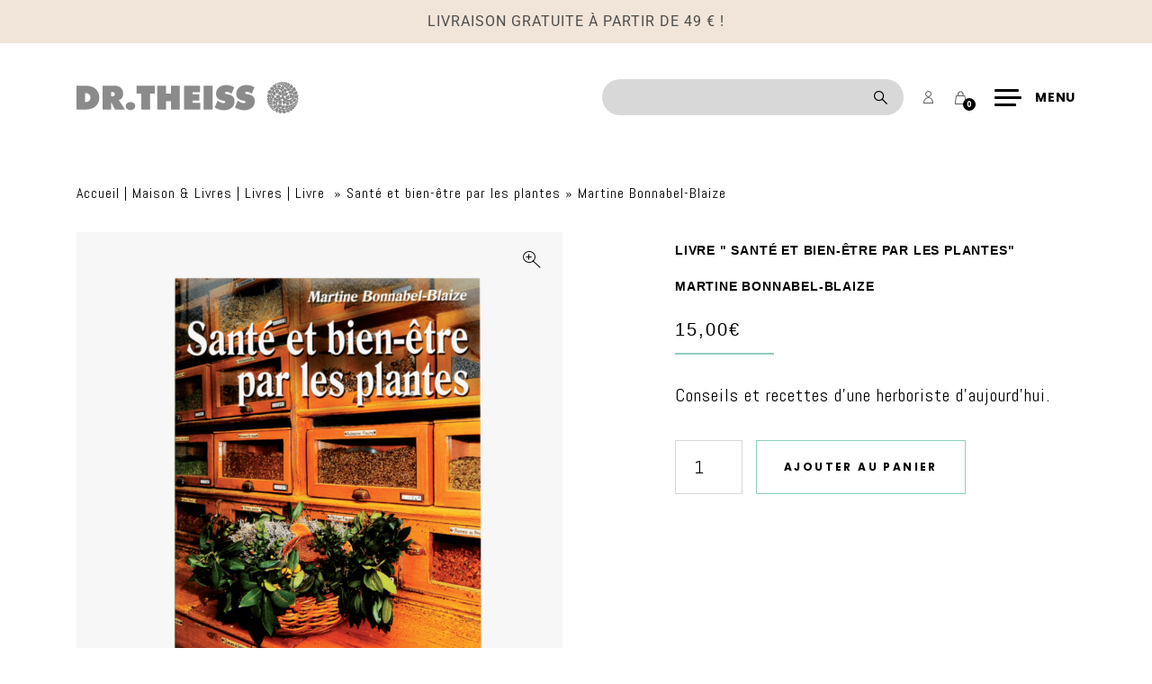

--- FILE ---
content_type: text/html; charset=UTF-8
request_url: https://www.drtheiss.fr/maison-livres/livre-sante-et-bien-etre-par-les-plantes-martine-bonnabel-blaize/
body_size: 31160
content:

<!DOCTYPE html>
<html lang="fr-FR">

<head><meta charset="UTF-8"><script>if(navigator.userAgent.match(/MSIE|Internet Explorer/i)||navigator.userAgent.match(/Trident\/7\..*?rv:11/i)){var href=document.location.href;if(!href.match(/[?&]nowprocket/)){if(href.indexOf("?")==-1){if(href.indexOf("#")==-1){document.location.href=href+"?nowprocket=1"}else{document.location.href=href.replace("#","?nowprocket=1#")}}else{if(href.indexOf("#")==-1){document.location.href=href+"&nowprocket=1"}else{document.location.href=href.replace("#","&nowprocket=1#")}}}}</script><script>(()=>{class RocketLazyLoadScripts{constructor(){this.v="2.0.4",this.userEvents=["keydown","keyup","mousedown","mouseup","mousemove","mouseover","mouseout","touchmove","touchstart","touchend","touchcancel","wheel","click","dblclick","input"],this.attributeEvents=["onblur","onclick","oncontextmenu","ondblclick","onfocus","onmousedown","onmouseenter","onmouseleave","onmousemove","onmouseout","onmouseover","onmouseup","onmousewheel","onscroll","onsubmit"]}async t(){this.i(),this.o(),/iP(ad|hone)/.test(navigator.userAgent)&&this.h(),this.u(),this.l(this),this.m(),this.k(this),this.p(this),this._(),await Promise.all([this.R(),this.L()]),this.lastBreath=Date.now(),this.S(this),this.P(),this.D(),this.O(),this.M(),await this.C(this.delayedScripts.normal),await this.C(this.delayedScripts.defer),await this.C(this.delayedScripts.async),await this.T(),await this.F(),await this.j(),await this.A(),window.dispatchEvent(new Event("rocket-allScriptsLoaded")),this.everythingLoaded=!0,this.lastTouchEnd&&await new Promise(t=>setTimeout(t,500-Date.now()+this.lastTouchEnd)),this.I(),this.H(),this.U(),this.W()}i(){this.CSPIssue=sessionStorage.getItem("rocketCSPIssue"),document.addEventListener("securitypolicyviolation",t=>{this.CSPIssue||"script-src-elem"!==t.violatedDirective||"data"!==t.blockedURI||(this.CSPIssue=!0,sessionStorage.setItem("rocketCSPIssue",!0))},{isRocket:!0})}o(){window.addEventListener("pageshow",t=>{this.persisted=t.persisted,this.realWindowLoadedFired=!0},{isRocket:!0}),window.addEventListener("pagehide",()=>{this.onFirstUserAction=null},{isRocket:!0})}h(){let t;function e(e){t=e}window.addEventListener("touchstart",e,{isRocket:!0}),window.addEventListener("touchend",function i(o){o.changedTouches[0]&&t.changedTouches[0]&&Math.abs(o.changedTouches[0].pageX-t.changedTouches[0].pageX)<10&&Math.abs(o.changedTouches[0].pageY-t.changedTouches[0].pageY)<10&&o.timeStamp-t.timeStamp<200&&(window.removeEventListener("touchstart",e,{isRocket:!0}),window.removeEventListener("touchend",i,{isRocket:!0}),"INPUT"===o.target.tagName&&"text"===o.target.type||(o.target.dispatchEvent(new TouchEvent("touchend",{target:o.target,bubbles:!0})),o.target.dispatchEvent(new MouseEvent("mouseover",{target:o.target,bubbles:!0})),o.target.dispatchEvent(new PointerEvent("click",{target:o.target,bubbles:!0,cancelable:!0,detail:1,clientX:o.changedTouches[0].clientX,clientY:o.changedTouches[0].clientY})),event.preventDefault()))},{isRocket:!0})}q(t){this.userActionTriggered||("mousemove"!==t.type||this.firstMousemoveIgnored?"keyup"===t.type||"mouseover"===t.type||"mouseout"===t.type||(this.userActionTriggered=!0,this.onFirstUserAction&&this.onFirstUserAction()):this.firstMousemoveIgnored=!0),"click"===t.type&&t.preventDefault(),t.stopPropagation(),t.stopImmediatePropagation(),"touchstart"===this.lastEvent&&"touchend"===t.type&&(this.lastTouchEnd=Date.now()),"click"===t.type&&(this.lastTouchEnd=0),this.lastEvent=t.type,t.composedPath&&t.composedPath()[0].getRootNode()instanceof ShadowRoot&&(t.rocketTarget=t.composedPath()[0]),this.savedUserEvents.push(t)}u(){this.savedUserEvents=[],this.userEventHandler=this.q.bind(this),this.userEvents.forEach(t=>window.addEventListener(t,this.userEventHandler,{passive:!1,isRocket:!0})),document.addEventListener("visibilitychange",this.userEventHandler,{isRocket:!0})}U(){this.userEvents.forEach(t=>window.removeEventListener(t,this.userEventHandler,{passive:!1,isRocket:!0})),document.removeEventListener("visibilitychange",this.userEventHandler,{isRocket:!0}),this.savedUserEvents.forEach(t=>{(t.rocketTarget||t.target).dispatchEvent(new window[t.constructor.name](t.type,t))})}m(){const t="return false",e=Array.from(this.attributeEvents,t=>"data-rocket-"+t),i="["+this.attributeEvents.join("],[")+"]",o="[data-rocket-"+this.attributeEvents.join("],[data-rocket-")+"]",s=(e,i,o)=>{o&&o!==t&&(e.setAttribute("data-rocket-"+i,o),e["rocket"+i]=new Function("event",o),e.setAttribute(i,t))};new MutationObserver(t=>{for(const n of t)"attributes"===n.type&&(n.attributeName.startsWith("data-rocket-")||this.everythingLoaded?n.attributeName.startsWith("data-rocket-")&&this.everythingLoaded&&this.N(n.target,n.attributeName.substring(12)):s(n.target,n.attributeName,n.target.getAttribute(n.attributeName))),"childList"===n.type&&n.addedNodes.forEach(t=>{if(t.nodeType===Node.ELEMENT_NODE)if(this.everythingLoaded)for(const i of[t,...t.querySelectorAll(o)])for(const t of i.getAttributeNames())e.includes(t)&&this.N(i,t.substring(12));else for(const e of[t,...t.querySelectorAll(i)])for(const t of e.getAttributeNames())this.attributeEvents.includes(t)&&s(e,t,e.getAttribute(t))})}).observe(document,{subtree:!0,childList:!0,attributeFilter:[...this.attributeEvents,...e]})}I(){this.attributeEvents.forEach(t=>{document.querySelectorAll("[data-rocket-"+t+"]").forEach(e=>{this.N(e,t)})})}N(t,e){const i=t.getAttribute("data-rocket-"+e);i&&(t.setAttribute(e,i),t.removeAttribute("data-rocket-"+e))}k(t){Object.defineProperty(HTMLElement.prototype,"onclick",{get(){return this.rocketonclick||null},set(e){this.rocketonclick=e,this.setAttribute(t.everythingLoaded?"onclick":"data-rocket-onclick","this.rocketonclick(event)")}})}S(t){function e(e,i){let o=e[i];e[i]=null,Object.defineProperty(e,i,{get:()=>o,set(s){t.everythingLoaded?o=s:e["rocket"+i]=o=s}})}e(document,"onreadystatechange"),e(window,"onload"),e(window,"onpageshow");try{Object.defineProperty(document,"readyState",{get:()=>t.rocketReadyState,set(e){t.rocketReadyState=e},configurable:!0}),document.readyState="loading"}catch(t){console.log("WPRocket DJE readyState conflict, bypassing")}}l(t){this.originalAddEventListener=EventTarget.prototype.addEventListener,this.originalRemoveEventListener=EventTarget.prototype.removeEventListener,this.savedEventListeners=[],EventTarget.prototype.addEventListener=function(e,i,o){o&&o.isRocket||!t.B(e,this)&&!t.userEvents.includes(e)||t.B(e,this)&&!t.userActionTriggered||e.startsWith("rocket-")||t.everythingLoaded?t.originalAddEventListener.call(this,e,i,o):(t.savedEventListeners.push({target:this,remove:!1,type:e,func:i,options:o}),"mouseenter"!==e&&"mouseleave"!==e||t.originalAddEventListener.call(this,e,t.savedUserEvents.push,o))},EventTarget.prototype.removeEventListener=function(e,i,o){o&&o.isRocket||!t.B(e,this)&&!t.userEvents.includes(e)||t.B(e,this)&&!t.userActionTriggered||e.startsWith("rocket-")||t.everythingLoaded?t.originalRemoveEventListener.call(this,e,i,o):t.savedEventListeners.push({target:this,remove:!0,type:e,func:i,options:o})}}J(t,e){this.savedEventListeners=this.savedEventListeners.filter(i=>{let o=i.type,s=i.target||window;return e!==o||t!==s||(this.B(o,s)&&(i.type="rocket-"+o),this.$(i),!1)})}H(){EventTarget.prototype.addEventListener=this.originalAddEventListener,EventTarget.prototype.removeEventListener=this.originalRemoveEventListener,this.savedEventListeners.forEach(t=>this.$(t))}$(t){t.remove?this.originalRemoveEventListener.call(t.target,t.type,t.func,t.options):this.originalAddEventListener.call(t.target,t.type,t.func,t.options)}p(t){let e;function i(e){return t.everythingLoaded?e:e.split(" ").map(t=>"load"===t||t.startsWith("load.")?"rocket-jquery-load":t).join(" ")}function o(o){function s(e){const s=o.fn[e];o.fn[e]=o.fn.init.prototype[e]=function(){return this[0]===window&&t.userActionTriggered&&("string"==typeof arguments[0]||arguments[0]instanceof String?arguments[0]=i(arguments[0]):"object"==typeof arguments[0]&&Object.keys(arguments[0]).forEach(t=>{const e=arguments[0][t];delete arguments[0][t],arguments[0][i(t)]=e})),s.apply(this,arguments),this}}if(o&&o.fn&&!t.allJQueries.includes(o)){const e={DOMContentLoaded:[],"rocket-DOMContentLoaded":[]};for(const t in e)document.addEventListener(t,()=>{e[t].forEach(t=>t())},{isRocket:!0});o.fn.ready=o.fn.init.prototype.ready=function(i){function s(){parseInt(o.fn.jquery)>2?setTimeout(()=>i.bind(document)(o)):i.bind(document)(o)}return"function"==typeof i&&(t.realDomReadyFired?!t.userActionTriggered||t.fauxDomReadyFired?s():e["rocket-DOMContentLoaded"].push(s):e.DOMContentLoaded.push(s)),o([])},s("on"),s("one"),s("off"),t.allJQueries.push(o)}e=o}t.allJQueries=[],o(window.jQuery),Object.defineProperty(window,"jQuery",{get:()=>e,set(t){o(t)}})}P(){const t=new Map;document.write=document.writeln=function(e){const i=document.currentScript,o=document.createRange(),s=i.parentElement;let n=t.get(i);void 0===n&&(n=i.nextSibling,t.set(i,n));const c=document.createDocumentFragment();o.setStart(c,0),c.appendChild(o.createContextualFragment(e)),s.insertBefore(c,n)}}async R(){return new Promise(t=>{this.userActionTriggered?t():this.onFirstUserAction=t})}async L(){return new Promise(t=>{document.addEventListener("DOMContentLoaded",()=>{this.realDomReadyFired=!0,t()},{isRocket:!0})})}async j(){return this.realWindowLoadedFired?Promise.resolve():new Promise(t=>{window.addEventListener("load",t,{isRocket:!0})})}M(){this.pendingScripts=[];this.scriptsMutationObserver=new MutationObserver(t=>{for(const e of t)e.addedNodes.forEach(t=>{"SCRIPT"!==t.tagName||t.noModule||t.isWPRocket||this.pendingScripts.push({script:t,promise:new Promise(e=>{const i=()=>{const i=this.pendingScripts.findIndex(e=>e.script===t);i>=0&&this.pendingScripts.splice(i,1),e()};t.addEventListener("load",i,{isRocket:!0}),t.addEventListener("error",i,{isRocket:!0}),setTimeout(i,1e3)})})})}),this.scriptsMutationObserver.observe(document,{childList:!0,subtree:!0})}async F(){await this.X(),this.pendingScripts.length?(await this.pendingScripts[0].promise,await this.F()):this.scriptsMutationObserver.disconnect()}D(){this.delayedScripts={normal:[],async:[],defer:[]},document.querySelectorAll("script[type$=rocketlazyloadscript]").forEach(t=>{t.hasAttribute("data-rocket-src")?t.hasAttribute("async")&&!1!==t.async?this.delayedScripts.async.push(t):t.hasAttribute("defer")&&!1!==t.defer||"module"===t.getAttribute("data-rocket-type")?this.delayedScripts.defer.push(t):this.delayedScripts.normal.push(t):this.delayedScripts.normal.push(t)})}async _(){await this.L();let t=[];document.querySelectorAll("script[type$=rocketlazyloadscript][data-rocket-src]").forEach(e=>{let i=e.getAttribute("data-rocket-src");if(i&&!i.startsWith("data:")){i.startsWith("//")&&(i=location.protocol+i);try{const o=new URL(i).origin;o!==location.origin&&t.push({src:o,crossOrigin:e.crossOrigin||"module"===e.getAttribute("data-rocket-type")})}catch(t){}}}),t=[...new Map(t.map(t=>[JSON.stringify(t),t])).values()],this.Y(t,"preconnect")}async G(t){if(await this.K(),!0!==t.noModule||!("noModule"in HTMLScriptElement.prototype))return new Promise(e=>{let i;function o(){(i||t).setAttribute("data-rocket-status","executed"),e()}try{if(navigator.userAgent.includes("Firefox/")||""===navigator.vendor||this.CSPIssue)i=document.createElement("script"),[...t.attributes].forEach(t=>{let e=t.nodeName;"type"!==e&&("data-rocket-type"===e&&(e="type"),"data-rocket-src"===e&&(e="src"),i.setAttribute(e,t.nodeValue))}),t.text&&(i.text=t.text),t.nonce&&(i.nonce=t.nonce),i.hasAttribute("src")?(i.addEventListener("load",o,{isRocket:!0}),i.addEventListener("error",()=>{i.setAttribute("data-rocket-status","failed-network"),e()},{isRocket:!0}),setTimeout(()=>{i.isConnected||e()},1)):(i.text=t.text,o()),i.isWPRocket=!0,t.parentNode.replaceChild(i,t);else{const i=t.getAttribute("data-rocket-type"),s=t.getAttribute("data-rocket-src");i?(t.type=i,t.removeAttribute("data-rocket-type")):t.removeAttribute("type"),t.addEventListener("load",o,{isRocket:!0}),t.addEventListener("error",i=>{this.CSPIssue&&i.target.src.startsWith("data:")?(console.log("WPRocket: CSP fallback activated"),t.removeAttribute("src"),this.G(t).then(e)):(t.setAttribute("data-rocket-status","failed-network"),e())},{isRocket:!0}),s?(t.fetchPriority="high",t.removeAttribute("data-rocket-src"),t.src=s):t.src="data:text/javascript;base64,"+window.btoa(unescape(encodeURIComponent(t.text)))}}catch(i){t.setAttribute("data-rocket-status","failed-transform"),e()}});t.setAttribute("data-rocket-status","skipped")}async C(t){const e=t.shift();return e?(e.isConnected&&await this.G(e),this.C(t)):Promise.resolve()}O(){this.Y([...this.delayedScripts.normal,...this.delayedScripts.defer,...this.delayedScripts.async],"preload")}Y(t,e){this.trash=this.trash||[];let i=!0;var o=document.createDocumentFragment();t.forEach(t=>{const s=t.getAttribute&&t.getAttribute("data-rocket-src")||t.src;if(s&&!s.startsWith("data:")){const n=document.createElement("link");n.href=s,n.rel=e,"preconnect"!==e&&(n.as="script",n.fetchPriority=i?"high":"low"),t.getAttribute&&"module"===t.getAttribute("data-rocket-type")&&(n.crossOrigin=!0),t.crossOrigin&&(n.crossOrigin=t.crossOrigin),t.integrity&&(n.integrity=t.integrity),t.nonce&&(n.nonce=t.nonce),o.appendChild(n),this.trash.push(n),i=!1}}),document.head.appendChild(o)}W(){this.trash.forEach(t=>t.remove())}async T(){try{document.readyState="interactive"}catch(t){}this.fauxDomReadyFired=!0;try{await this.K(),this.J(document,"readystatechange"),document.dispatchEvent(new Event("rocket-readystatechange")),await this.K(),document.rocketonreadystatechange&&document.rocketonreadystatechange(),await this.K(),this.J(document,"DOMContentLoaded"),document.dispatchEvent(new Event("rocket-DOMContentLoaded")),await this.K(),this.J(window,"DOMContentLoaded"),window.dispatchEvent(new Event("rocket-DOMContentLoaded"))}catch(t){console.error(t)}}async A(){try{document.readyState="complete"}catch(t){}try{await this.K(),this.J(document,"readystatechange"),document.dispatchEvent(new Event("rocket-readystatechange")),await this.K(),document.rocketonreadystatechange&&document.rocketonreadystatechange(),await this.K(),this.J(window,"load"),window.dispatchEvent(new Event("rocket-load")),await this.K(),window.rocketonload&&window.rocketonload(),await this.K(),this.allJQueries.forEach(t=>t(window).trigger("rocket-jquery-load")),await this.K(),this.J(window,"pageshow");const t=new Event("rocket-pageshow");t.persisted=this.persisted,window.dispatchEvent(t),await this.K(),window.rocketonpageshow&&window.rocketonpageshow({persisted:this.persisted})}catch(t){console.error(t)}}async K(){Date.now()-this.lastBreath>45&&(await this.X(),this.lastBreath=Date.now())}async X(){return document.hidden?new Promise(t=>setTimeout(t)):new Promise(t=>requestAnimationFrame(t))}B(t,e){return e===document&&"readystatechange"===t||(e===document&&"DOMContentLoaded"===t||(e===window&&"DOMContentLoaded"===t||(e===window&&"load"===t||e===window&&"pageshow"===t)))}static run(){(new RocketLazyLoadScripts).t()}}RocketLazyLoadScripts.run()})();</script>

  
  <meta name="viewport" content="width=device-width, initial-scale=1, shrink-to-fit=no, user-scalable=0, viewport-fit=cover">
  <link rel="profile" href="http://gmpg.org/xfn/11">

  
      <link rel="icon" type="image/png" sizes="32x32" href="/wp-content/themes/web-ui/static/favicon/favicon_32.png">
      <link rel="icon" type="image/png" sizes="64x64" href="/wp-content/themes/web-ui/static/favicon/favicon_64.png">
      <link rel="apple-touch-icon" sizes="120x120" href="/wp-content/themes/web-ui/static/favicon/touchicon_120.png">
      <link rel="apple-touch-icon" sizes="152x152" href="/wp-content/themes/web-ui/static/favicon/touchicon_152.png">
      <link rel="apple-touch-icon" sizes="167x167" href="/wp-content/themes/web-ui/static/favicon/touchicon_167.png">
      <link rel="apple-touch-icon" sizes="180x180" href="/wp-content/themes/web-ui/static/favicon/touchicon_180.png">
      <meta name='robots' content='index, follow, max-image-preview:large, max-snippet:-1, max-video-preview:-1' />

	<!-- This site is optimized with the Yoast SEO plugin v25.6 - https://yoast.com/wordpress/plugins/seo/ -->
	<title>Livre &quot; Santé et bien-être par les plantes&quot; Martine Bonnabel-Blaize - Dr Theiss</title>
	<link rel="canonical" href="https://www.drtheiss.fr/maison-livres/livre-sante-et-bien-etre-par-les-plantes-martine-bonnabel-blaize/" />
	<meta property="og:locale" content="fr_FR" />
	<meta property="og:type" content="article" />
	<meta property="og:title" content="Livre &quot; Santé et bien-être par les plantes&quot; Martine Bonnabel-Blaize - Dr Theiss" />
	<meta property="og:description" content="Conseils et recettes d&rsquo;une herboriste d&rsquo;aujourd&rsquo;hui." />
	<meta property="og:url" content="https://www.drtheiss.fr/maison-livres/livre-sante-et-bien-etre-par-les-plantes-martine-bonnabel-blaize/" />
	<meta property="og:site_name" content="Dr Theiss" />
	<meta property="article:modified_time" content="2024-01-31T14:44:06+00:00" />
	<meta name="twitter:card" content="summary_large_image" />
	<script type="application/ld+json" class="yoast-schema-graph">{"@context":"https://schema.org","@graph":[{"@type":"WebPage","@id":"https://www.drtheiss.fr/maison-livres/livre-sante-et-bien-etre-par-les-plantes-martine-bonnabel-blaize/","url":"https://www.drtheiss.fr/maison-livres/livre-sante-et-bien-etre-par-les-plantes-martine-bonnabel-blaize/","name":"Livre \" Santé et bien-être par les plantes\" Martine Bonnabel-Blaize - Dr Theiss","isPartOf":{"@id":"https://www.drtheiss.fr/#website"},"datePublished":"2019-12-27T06:56:14+00:00","dateModified":"2024-01-31T14:44:06+00:00","breadcrumb":{"@id":"https://www.drtheiss.fr/maison-livres/livre-sante-et-bien-etre-par-les-plantes-martine-bonnabel-blaize/#breadcrumb"},"inLanguage":"fr-FR","potentialAction":[{"@type":"ReadAction","target":["https://www.drtheiss.fr/maison-livres/livre-sante-et-bien-etre-par-les-plantes-martine-bonnabel-blaize/"]}]},{"@type":"BreadcrumbList","@id":"https://www.drtheiss.fr/maison-livres/livre-sante-et-bien-etre-par-les-plantes-martine-bonnabel-blaize/#breadcrumb","itemListElement":[{"@type":"ListItem","position":1,"name":"Accueil","item":"https://www.drtheiss.fr/"},{"@type":"ListItem","position":2,"name":"Livre &#8221; Santé et bien-être par les plantes&#8221; Martine Bonnabel-Blaize"}]},{"@type":"WebSite","@id":"https://www.drtheiss.fr/#website","url":"https://www.drtheiss.fr/","name":"Dr Theiss","description":"","publisher":{"@id":"https://www.drtheiss.fr/#organization"},"potentialAction":[{"@type":"SearchAction","target":{"@type":"EntryPoint","urlTemplate":"https://www.drtheiss.fr/?s={search_term_string}"},"query-input":{"@type":"PropertyValueSpecification","valueRequired":true,"valueName":"search_term_string"}}],"inLanguage":"fr-FR"},{"@type":"Organization","@id":"https://www.drtheiss.fr/#organization","name":"Dr Theiss","url":"https://www.drtheiss.fr/","logo":{"@type":"ImageObject","inLanguage":"fr-FR","@id":"https://www.drtheiss.fr/#/schema/logo/image/","url":"https://www.drtheiss.fr/wp-content/uploads/2020/02/drtheiss.png","contentUrl":"https://www.drtheiss.fr/wp-content/uploads/2020/02/drtheiss.png","width":220,"height":90,"caption":"Dr Theiss"},"image":{"@id":"https://www.drtheiss.fr/#/schema/logo/image/"}}]}</script>
	<!-- / Yoast SEO plugin. -->


<link rel='dns-prefetch' href='//capi-automation.s3.us-east-2.amazonaws.com' />
<link rel='dns-prefetch' href='//www.googletagmanager.com' />

<link rel="alternate" type="application/rss+xml" title="Dr Theiss &raquo; Flux" href="https://www.drtheiss.fr/feed/" />
<script type="rocketlazyloadscript" data-rocket-type="text/javascript">
/* <![CDATA[ */
window._wpemojiSettings = {"baseUrl":"https:\/\/s.w.org\/images\/core\/emoji\/15.0.3\/72x72\/","ext":".png","svgUrl":"https:\/\/s.w.org\/images\/core\/emoji\/15.0.3\/svg\/","svgExt":".svg","source":{"concatemoji":"https:\/\/www.drtheiss.fr\/wp-includes\/js\/wp-emoji-release.min.js"}};
/*! This file is auto-generated */
!function(i,n){var o,s,e;function c(e){try{var t={supportTests:e,timestamp:(new Date).valueOf()};sessionStorage.setItem(o,JSON.stringify(t))}catch(e){}}function p(e,t,n){e.clearRect(0,0,e.canvas.width,e.canvas.height),e.fillText(t,0,0);var t=new Uint32Array(e.getImageData(0,0,e.canvas.width,e.canvas.height).data),r=(e.clearRect(0,0,e.canvas.width,e.canvas.height),e.fillText(n,0,0),new Uint32Array(e.getImageData(0,0,e.canvas.width,e.canvas.height).data));return t.every(function(e,t){return e===r[t]})}function u(e,t,n){switch(t){case"flag":return n(e,"\ud83c\udff3\ufe0f\u200d\u26a7\ufe0f","\ud83c\udff3\ufe0f\u200b\u26a7\ufe0f")?!1:!n(e,"\ud83c\uddfa\ud83c\uddf3","\ud83c\uddfa\u200b\ud83c\uddf3")&&!n(e,"\ud83c\udff4\udb40\udc67\udb40\udc62\udb40\udc65\udb40\udc6e\udb40\udc67\udb40\udc7f","\ud83c\udff4\u200b\udb40\udc67\u200b\udb40\udc62\u200b\udb40\udc65\u200b\udb40\udc6e\u200b\udb40\udc67\u200b\udb40\udc7f");case"emoji":return!n(e,"\ud83d\udc26\u200d\u2b1b","\ud83d\udc26\u200b\u2b1b")}return!1}function f(e,t,n){var r="undefined"!=typeof WorkerGlobalScope&&self instanceof WorkerGlobalScope?new OffscreenCanvas(300,150):i.createElement("canvas"),a=r.getContext("2d",{willReadFrequently:!0}),o=(a.textBaseline="top",a.font="600 32px Arial",{});return e.forEach(function(e){o[e]=t(a,e,n)}),o}function t(e){var t=i.createElement("script");t.src=e,t.defer=!0,i.head.appendChild(t)}"undefined"!=typeof Promise&&(o="wpEmojiSettingsSupports",s=["flag","emoji"],n.supports={everything:!0,everythingExceptFlag:!0},e=new Promise(function(e){i.addEventListener("DOMContentLoaded",e,{once:!0})}),new Promise(function(t){var n=function(){try{var e=JSON.parse(sessionStorage.getItem(o));if("object"==typeof e&&"number"==typeof e.timestamp&&(new Date).valueOf()<e.timestamp+604800&&"object"==typeof e.supportTests)return e.supportTests}catch(e){}return null}();if(!n){if("undefined"!=typeof Worker&&"undefined"!=typeof OffscreenCanvas&&"undefined"!=typeof URL&&URL.createObjectURL&&"undefined"!=typeof Blob)try{var e="postMessage("+f.toString()+"("+[JSON.stringify(s),u.toString(),p.toString()].join(",")+"));",r=new Blob([e],{type:"text/javascript"}),a=new Worker(URL.createObjectURL(r),{name:"wpTestEmojiSupports"});return void(a.onmessage=function(e){c(n=e.data),a.terminate(),t(n)})}catch(e){}c(n=f(s,u,p))}t(n)}).then(function(e){for(var t in e)n.supports[t]=e[t],n.supports.everything=n.supports.everything&&n.supports[t],"flag"!==t&&(n.supports.everythingExceptFlag=n.supports.everythingExceptFlag&&n.supports[t]);n.supports.everythingExceptFlag=n.supports.everythingExceptFlag&&!n.supports.flag,n.DOMReady=!1,n.readyCallback=function(){n.DOMReady=!0}}).then(function(){return e}).then(function(){var e;n.supports.everything||(n.readyCallback(),(e=n.source||{}).concatemoji?t(e.concatemoji):e.wpemoji&&e.twemoji&&(t(e.twemoji),t(e.wpemoji)))}))}((window,document),window._wpemojiSettings);
/* ]]> */
</script>
<link data-minify="1" rel='stylesheet' id='formidable-css' href='https://www.drtheiss.fr/wp-content/cache/min/1/wp-content/plugins/formidable/css/formidableforms.css?ver=1768926029'  media='all' />
<style id='wp-emoji-styles-inline-css' type='text/css'>

	img.wp-smiley, img.emoji {
		display: inline !important;
		border: none !important;
		box-shadow: none !important;
		height: 1em !important;
		width: 1em !important;
		margin: 0 0.07em !important;
		vertical-align: -0.1em !important;
		background: none !important;
		padding: 0 !important;
	}
</style>
<link rel='stylesheet' id='wp-block-library-css' href='https://www.drtheiss.fr/wp-includes/css/dist/block-library/style.min.css'  media='all' />
<style id='classic-theme-styles-inline-css' type='text/css'>
/*! This file is auto-generated */
.wp-block-button__link{color:#fff;background-color:#32373c;border-radius:9999px;box-shadow:none;text-decoration:none;padding:calc(.667em + 2px) calc(1.333em + 2px);font-size:1.125em}.wp-block-file__button{background:#32373c;color:#fff;text-decoration:none}
</style>
<style id='global-styles-inline-css' type='text/css'>
:root{--wp--preset--aspect-ratio--square: 1;--wp--preset--aspect-ratio--4-3: 4/3;--wp--preset--aspect-ratio--3-4: 3/4;--wp--preset--aspect-ratio--3-2: 3/2;--wp--preset--aspect-ratio--2-3: 2/3;--wp--preset--aspect-ratio--16-9: 16/9;--wp--preset--aspect-ratio--9-16: 9/16;--wp--preset--color--black: #000000;--wp--preset--color--cyan-bluish-gray: #abb8c3;--wp--preset--color--white: #ffffff;--wp--preset--color--pale-pink: #f78da7;--wp--preset--color--vivid-red: #cf2e2e;--wp--preset--color--luminous-vivid-orange: #ff6900;--wp--preset--color--luminous-vivid-amber: #fcb900;--wp--preset--color--light-green-cyan: #7bdcb5;--wp--preset--color--vivid-green-cyan: #00d084;--wp--preset--color--pale-cyan-blue: #8ed1fc;--wp--preset--color--vivid-cyan-blue: #0693e3;--wp--preset--color--vivid-purple: #9b51e0;--wp--preset--gradient--vivid-cyan-blue-to-vivid-purple: linear-gradient(135deg,rgba(6,147,227,1) 0%,rgb(155,81,224) 100%);--wp--preset--gradient--light-green-cyan-to-vivid-green-cyan: linear-gradient(135deg,rgb(122,220,180) 0%,rgb(0,208,130) 100%);--wp--preset--gradient--luminous-vivid-amber-to-luminous-vivid-orange: linear-gradient(135deg,rgba(252,185,0,1) 0%,rgba(255,105,0,1) 100%);--wp--preset--gradient--luminous-vivid-orange-to-vivid-red: linear-gradient(135deg,rgba(255,105,0,1) 0%,rgb(207,46,46) 100%);--wp--preset--gradient--very-light-gray-to-cyan-bluish-gray: linear-gradient(135deg,rgb(238,238,238) 0%,rgb(169,184,195) 100%);--wp--preset--gradient--cool-to-warm-spectrum: linear-gradient(135deg,rgb(74,234,220) 0%,rgb(151,120,209) 20%,rgb(207,42,186) 40%,rgb(238,44,130) 60%,rgb(251,105,98) 80%,rgb(254,248,76) 100%);--wp--preset--gradient--blush-light-purple: linear-gradient(135deg,rgb(255,206,236) 0%,rgb(152,150,240) 100%);--wp--preset--gradient--blush-bordeaux: linear-gradient(135deg,rgb(254,205,165) 0%,rgb(254,45,45) 50%,rgb(107,0,62) 100%);--wp--preset--gradient--luminous-dusk: linear-gradient(135deg,rgb(255,203,112) 0%,rgb(199,81,192) 50%,rgb(65,88,208) 100%);--wp--preset--gradient--pale-ocean: linear-gradient(135deg,rgb(255,245,203) 0%,rgb(182,227,212) 50%,rgb(51,167,181) 100%);--wp--preset--gradient--electric-grass: linear-gradient(135deg,rgb(202,248,128) 0%,rgb(113,206,126) 100%);--wp--preset--gradient--midnight: linear-gradient(135deg,rgb(2,3,129) 0%,rgb(40,116,252) 100%);--wp--preset--font-size--small: 13px;--wp--preset--font-size--medium: 20px;--wp--preset--font-size--large: 36px;--wp--preset--font-size--x-large: 42px;--wp--preset--spacing--20: 0.44rem;--wp--preset--spacing--30: 0.67rem;--wp--preset--spacing--40: 1rem;--wp--preset--spacing--50: 1.5rem;--wp--preset--spacing--60: 2.25rem;--wp--preset--spacing--70: 3.38rem;--wp--preset--spacing--80: 5.06rem;--wp--preset--shadow--natural: 6px 6px 9px rgba(0, 0, 0, 0.2);--wp--preset--shadow--deep: 12px 12px 50px rgba(0, 0, 0, 0.4);--wp--preset--shadow--sharp: 6px 6px 0px rgba(0, 0, 0, 0.2);--wp--preset--shadow--outlined: 6px 6px 0px -3px rgba(255, 255, 255, 1), 6px 6px rgba(0, 0, 0, 1);--wp--preset--shadow--crisp: 6px 6px 0px rgba(0, 0, 0, 1);}:where(.is-layout-flex){gap: 0.5em;}:where(.is-layout-grid){gap: 0.5em;}body .is-layout-flex{display: flex;}.is-layout-flex{flex-wrap: wrap;align-items: center;}.is-layout-flex > :is(*, div){margin: 0;}body .is-layout-grid{display: grid;}.is-layout-grid > :is(*, div){margin: 0;}:where(.wp-block-columns.is-layout-flex){gap: 2em;}:where(.wp-block-columns.is-layout-grid){gap: 2em;}:where(.wp-block-post-template.is-layout-flex){gap: 1.25em;}:where(.wp-block-post-template.is-layout-grid){gap: 1.25em;}.has-black-color{color: var(--wp--preset--color--black) !important;}.has-cyan-bluish-gray-color{color: var(--wp--preset--color--cyan-bluish-gray) !important;}.has-white-color{color: var(--wp--preset--color--white) !important;}.has-pale-pink-color{color: var(--wp--preset--color--pale-pink) !important;}.has-vivid-red-color{color: var(--wp--preset--color--vivid-red) !important;}.has-luminous-vivid-orange-color{color: var(--wp--preset--color--luminous-vivid-orange) !important;}.has-luminous-vivid-amber-color{color: var(--wp--preset--color--luminous-vivid-amber) !important;}.has-light-green-cyan-color{color: var(--wp--preset--color--light-green-cyan) !important;}.has-vivid-green-cyan-color{color: var(--wp--preset--color--vivid-green-cyan) !important;}.has-pale-cyan-blue-color{color: var(--wp--preset--color--pale-cyan-blue) !important;}.has-vivid-cyan-blue-color{color: var(--wp--preset--color--vivid-cyan-blue) !important;}.has-vivid-purple-color{color: var(--wp--preset--color--vivid-purple) !important;}.has-black-background-color{background-color: var(--wp--preset--color--black) !important;}.has-cyan-bluish-gray-background-color{background-color: var(--wp--preset--color--cyan-bluish-gray) !important;}.has-white-background-color{background-color: var(--wp--preset--color--white) !important;}.has-pale-pink-background-color{background-color: var(--wp--preset--color--pale-pink) !important;}.has-vivid-red-background-color{background-color: var(--wp--preset--color--vivid-red) !important;}.has-luminous-vivid-orange-background-color{background-color: var(--wp--preset--color--luminous-vivid-orange) !important;}.has-luminous-vivid-amber-background-color{background-color: var(--wp--preset--color--luminous-vivid-amber) !important;}.has-light-green-cyan-background-color{background-color: var(--wp--preset--color--light-green-cyan) !important;}.has-vivid-green-cyan-background-color{background-color: var(--wp--preset--color--vivid-green-cyan) !important;}.has-pale-cyan-blue-background-color{background-color: var(--wp--preset--color--pale-cyan-blue) !important;}.has-vivid-cyan-blue-background-color{background-color: var(--wp--preset--color--vivid-cyan-blue) !important;}.has-vivid-purple-background-color{background-color: var(--wp--preset--color--vivid-purple) !important;}.has-black-border-color{border-color: var(--wp--preset--color--black) !important;}.has-cyan-bluish-gray-border-color{border-color: var(--wp--preset--color--cyan-bluish-gray) !important;}.has-white-border-color{border-color: var(--wp--preset--color--white) !important;}.has-pale-pink-border-color{border-color: var(--wp--preset--color--pale-pink) !important;}.has-vivid-red-border-color{border-color: var(--wp--preset--color--vivid-red) !important;}.has-luminous-vivid-orange-border-color{border-color: var(--wp--preset--color--luminous-vivid-orange) !important;}.has-luminous-vivid-amber-border-color{border-color: var(--wp--preset--color--luminous-vivid-amber) !important;}.has-light-green-cyan-border-color{border-color: var(--wp--preset--color--light-green-cyan) !important;}.has-vivid-green-cyan-border-color{border-color: var(--wp--preset--color--vivid-green-cyan) !important;}.has-pale-cyan-blue-border-color{border-color: var(--wp--preset--color--pale-cyan-blue) !important;}.has-vivid-cyan-blue-border-color{border-color: var(--wp--preset--color--vivid-cyan-blue) !important;}.has-vivid-purple-border-color{border-color: var(--wp--preset--color--vivid-purple) !important;}.has-vivid-cyan-blue-to-vivid-purple-gradient-background{background: var(--wp--preset--gradient--vivid-cyan-blue-to-vivid-purple) !important;}.has-light-green-cyan-to-vivid-green-cyan-gradient-background{background: var(--wp--preset--gradient--light-green-cyan-to-vivid-green-cyan) !important;}.has-luminous-vivid-amber-to-luminous-vivid-orange-gradient-background{background: var(--wp--preset--gradient--luminous-vivid-amber-to-luminous-vivid-orange) !important;}.has-luminous-vivid-orange-to-vivid-red-gradient-background{background: var(--wp--preset--gradient--luminous-vivid-orange-to-vivid-red) !important;}.has-very-light-gray-to-cyan-bluish-gray-gradient-background{background: var(--wp--preset--gradient--very-light-gray-to-cyan-bluish-gray) !important;}.has-cool-to-warm-spectrum-gradient-background{background: var(--wp--preset--gradient--cool-to-warm-spectrum) !important;}.has-blush-light-purple-gradient-background{background: var(--wp--preset--gradient--blush-light-purple) !important;}.has-blush-bordeaux-gradient-background{background: var(--wp--preset--gradient--blush-bordeaux) !important;}.has-luminous-dusk-gradient-background{background: var(--wp--preset--gradient--luminous-dusk) !important;}.has-pale-ocean-gradient-background{background: var(--wp--preset--gradient--pale-ocean) !important;}.has-electric-grass-gradient-background{background: var(--wp--preset--gradient--electric-grass) !important;}.has-midnight-gradient-background{background: var(--wp--preset--gradient--midnight) !important;}.has-small-font-size{font-size: var(--wp--preset--font-size--small) !important;}.has-medium-font-size{font-size: var(--wp--preset--font-size--medium) !important;}.has-large-font-size{font-size: var(--wp--preset--font-size--large) !important;}.has-x-large-font-size{font-size: var(--wp--preset--font-size--x-large) !important;}
:where(.wp-block-post-template.is-layout-flex){gap: 1.25em;}:where(.wp-block-post-template.is-layout-grid){gap: 1.25em;}
:where(.wp-block-columns.is-layout-flex){gap: 2em;}:where(.wp-block-columns.is-layout-grid){gap: 2em;}
:root :where(.wp-block-pullquote){font-size: 1.5em;line-height: 1.6;}
</style>
<link data-minify="1" rel='stylesheet' id='woocommerce-layout-css' href='https://www.drtheiss.fr/wp-content/cache/min/1/wp-content/plugins/woocommerce/assets/css/woocommerce-layout.css?ver=1768926029'  media='all' />
<link data-minify="1" rel='stylesheet' id='woocommerce-smallscreen-css' href='https://www.drtheiss.fr/wp-content/cache/min/1/wp-content/plugins/woocommerce/assets/css/woocommerce-smallscreen.css?ver=1768926029'  media='only screen and (max-width: 768px)' />
<link data-minify="1" rel='stylesheet' id='woocommerce-general-css' href='https://www.drtheiss.fr/wp-content/cache/min/1/wp-content/plugins/woocommerce/assets/css/woocommerce.css?ver=1768926029'  media='all' />
<style id='woocommerce-inline-inline-css' type='text/css'>
.woocommerce form .form-row .required { visibility: visible; }
</style>
<link data-minify="1" rel='stylesheet' id='wt-smart-coupon-for-woo-css' href='https://www.drtheiss.fr/wp-content/cache/min/1/wp-content/plugins/wt-smart-coupons-for-woocommerce/public/css/wt-smart-coupon-public.css?ver=1768926029'  media='all' />
<link rel='stylesheet' id='cmplz-general-css' href='https://www.drtheiss.fr/wp-content/plugins/complianz-gdpr/assets/css/cookieblocker.min.css?ver=1765988445'  media='all' />
<link data-minify="1" rel='stylesheet' id='brands-styles-css' href='https://www.drtheiss.fr/wp-content/cache/min/1/wp-content/plugins/woocommerce/assets/css/brands.css?ver=1768926029'  media='all' />
<link data-minify="1" rel='stylesheet' id='adipso-style-css' href='https://www.drtheiss.fr/wp-content/cache/min/1/wp-content/themes/web-ui/dist/css/f60a2170a6132634aeb9.css?ver=1768926029'  media='all' />
<link rel='stylesheet' id='elementor-frontend-css' href='https://www.drtheiss.fr/wp-content/plugins/elementor/assets/css/frontend.min.css?ver=3.34.2'  media='all' />
<link rel='stylesheet' id='widget-heading-css' href='https://www.drtheiss.fr/wp-content/plugins/elementor/assets/css/widget-heading.min.css?ver=3.34.2'  media='all' />
<link rel='stylesheet' id='widget-form-css' href='https://www.drtheiss.fr/wp-content/plugins/elementor-pro/assets/css/widget-form.min.css?ver=3.27.3'  media='all' />
<link rel='stylesheet' id='e-animation-fadeIn-css' href='https://www.drtheiss.fr/wp-content/plugins/elementor/assets/lib/animations/styles/fadeIn.min.css?ver=3.34.2'  media='all' />
<link rel='stylesheet' id='e-popup-css' href='https://www.drtheiss.fr/wp-content/plugins/elementor-pro/assets/css/conditionals/popup.min.css?ver=3.27.3'  media='all' />
<link data-minify="1" rel='stylesheet' id='elementor-icons-css' href='https://www.drtheiss.fr/wp-content/cache/min/1/wp-content/plugins/elementor/assets/lib/eicons/css/elementor-icons.min.css?ver=1768926029'  media='all' />
<link rel='stylesheet' id='elementor-post-1174-css' href='https://www.drtheiss.fr/wp-content/uploads/elementor/css/post-1174.css?ver=1768926029'  media='all' />
<link rel='stylesheet' id='elementor-post-1634-css' href='https://www.drtheiss.fr/wp-content/uploads/elementor/css/post-1634.css?ver=1768926029'  media='all' />
<link data-minify="1" rel='stylesheet' id='sib-front-css-css' href='https://www.drtheiss.fr/wp-content/cache/min/1/wp-content/plugins/mailin/css/mailin-front.css?ver=1768926029'  media='all' />
<link data-minify="1" rel='stylesheet' id='elementor-gf-local-roboto-css' href='https://www.drtheiss.fr/wp-content/cache/min/1/wp-content/uploads/elementor/google-fonts/css/roboto.css?ver=1768926029'  media='all' />
<link data-minify="1" rel='stylesheet' id='elementor-gf-local-robotoslab-css' href='https://www.drtheiss.fr/wp-content/cache/min/1/wp-content/uploads/elementor/google-fonts/css/robotoslab.css?ver=1768926029'  media='all' />
<link data-minify="1" rel='stylesheet' id='elementor-gf-local-rubik-css' href='https://www.drtheiss.fr/wp-content/cache/min/1/wp-content/uploads/elementor/google-fonts/css/rubik.css?ver=1768926029'  media='all' />
<script type="text/plain" data-service="burst" data-category="statistics"  async data-cmplz-src="https://www.drtheiss.fr/wp-content/plugins/burst-statistics/helpers/timeme/timeme.min.js?ver=1761150001" id="burst-timeme-js"></script>
<script type="text/javascript" id="burst-js-extra">
/* <![CDATA[ */
var burst = {"tracking":{"isInitialHit":true,"lastUpdateTimestamp":0,"beacon_url":"https:\/\/www.drtheiss.fr\/wp-content\/plugins\/burst-statistics\/endpoint.php","ajaxUrl":"https:\/\/www.drtheiss.fr\/wp-admin\/admin-ajax.php"},"options":{"cookieless":0,"pageUrl":"https:\/\/www.drtheiss.fr\/maison-livres\/livre-sante-et-bien-etre-par-les-plantes-martine-bonnabel-blaize\/","beacon_enabled":1,"do_not_track":0,"enable_turbo_mode":0,"track_url_change":0,"cookie_retention_days":30,"debug":0},"goals":{"completed":[],"scriptUrl":"https:\/\/www.drtheiss.fr\/wp-content\/plugins\/burst-statistics\/\/assets\/js\/build\/burst-goals.js?v=1761150001","active":[]},"cache":{"uid":null,"fingerprint":null,"isUserAgent":null,"isDoNotTrack":null,"useCookies":null}};
/* ]]> */
</script>
<script type="text/plain" data-service="burst" data-category="statistics"  async data-cmplz-src="https://www.drtheiss.fr/wp-content/plugins/burst-statistics/assets/js/build/burst.min.js?ver=1761150001" id="burst-js"></script>
<script  src="https://www.drtheiss.fr/wp-includes/js/jquery/jquery.min.js?ver=3.7.1" id="jquery-core-js"></script>
<script type="rocketlazyloadscript" data-rocket-src="https://www.drtheiss.fr/wp-content/plugins/woocommerce/assets/js/jquery-blockui/jquery.blockUI.min.js?ver=2.7.0-wc.9.8.6" id="jquery-blockui-js" defer="defer" data-wp-strategy="defer"></script>
<script type="text/javascript" id="wc-add-to-cart-js-extra">
/* <![CDATA[ */
var wc_add_to_cart_params = {"ajax_url":"\/wp-admin\/admin-ajax.php","wc_ajax_url":"\/?wc-ajax=%%endpoint%%","i18n_view_cart":"Voir le panier","cart_url":"https:\/\/www.drtheiss.fr\/panier\/","is_cart":"","cart_redirect_after_add":"no"};
/* ]]> */
</script>
<script type="rocketlazyloadscript" data-rocket-src="https://www.drtheiss.fr/wp-content/plugins/woocommerce/assets/js/frontend/add-to-cart.min.js?ver=9.8.6" id="wc-add-to-cart-js" defer="defer" data-wp-strategy="defer"></script>
<script type="text/javascript" id="wc-single-product-js-extra">
/* <![CDATA[ */
var wc_single_product_params = {"i18n_required_rating_text":"Veuillez s\u00e9lectionner une note","i18n_rating_options":["1\u00a0\u00e9toile sur 5","2\u00a0\u00e9toiles sur 5","3\u00a0\u00e9toiles sur 5","4\u00a0\u00e9toiles sur 5","5\u00a0\u00e9toiles sur 5"],"i18n_product_gallery_trigger_text":"Voir la galerie d\u2019images en plein \u00e9cran","review_rating_required":"yes","flexslider":{"rtl":false,"animation":"slide","smoothHeight":true,"directionNav":false,"controlNav":"thumbnails","slideshow":false,"animationSpeed":500,"animationLoop":false,"allowOneSlide":false},"zoom_enabled":"","zoom_options":[],"photoswipe_enabled":"","photoswipe_options":{"shareEl":false,"closeOnScroll":false,"history":false,"hideAnimationDuration":0,"showAnimationDuration":0},"flexslider_enabled":""};
/* ]]> */
</script>
<script  src="https://www.drtheiss.fr/wp-content/plugins/woocommerce/assets/js/frontend/single-product.min.js?ver=9.8.6" id="wc-single-product-js" defer="defer" data-wp-strategy="defer"></script>
<script type="rocketlazyloadscript" data-rocket-src="https://www.drtheiss.fr/wp-content/plugins/woocommerce/assets/js/js-cookie/js.cookie.min.js?ver=2.1.4-wc.9.8.6" id="js-cookie-js" defer="defer" data-wp-strategy="defer"></script>
<script type="text/javascript" id="woocommerce-js-extra">
/* <![CDATA[ */
var woocommerce_params = {"ajax_url":"\/wp-admin\/admin-ajax.php","wc_ajax_url":"\/?wc-ajax=%%endpoint%%","i18n_password_show":"Afficher le mot de passe","i18n_password_hide":"Masquer le mot de passe"};
/* ]]> */
</script>
<script type="rocketlazyloadscript" data-rocket-src="https://www.drtheiss.fr/wp-content/plugins/woocommerce/assets/js/frontend/woocommerce.min.js?ver=9.8.6" id="woocommerce-js" defer="defer" data-wp-strategy="defer"></script>
<script type="text/javascript" id="wt-smart-coupon-for-woo-js-extra">
/* <![CDATA[ */
var WTSmartCouponOBJ = {"ajaxurl":"https:\/\/www.drtheiss.fr\/wp-admin\/admin-ajax.php","wc_ajax_url":"https:\/\/www.drtheiss.fr\/?wc-ajax=","nonces":{"public":"06750ab66f","apply_coupon":"b5d43dc344"},"labels":{"please_wait":"Please wait...","choose_variation":"Please choose a variation","error":"Error !!!"},"shipping_method":[],"payment_method":"","is_cart":""};
/* ]]> */
</script>
<script type="rocketlazyloadscript" data-rocket-src="https://www.drtheiss.fr/wp-content/plugins/wt-smart-coupons-for-woocommerce/public/js/wt-smart-coupon-public.js?ver=2.2.7" id="wt-smart-coupon-for-woo-js"></script>
<script type="text/javascript" id="wc-cart-fragments-js-extra">
/* <![CDATA[ */
var wc_cart_fragments_params = {"ajax_url":"\/wp-admin\/admin-ajax.php","wc_ajax_url":"\/?wc-ajax=%%endpoint%%","cart_hash_key":"wc_cart_hash_a2e39a35d865c13eb1b4710cd5094ca8","fragment_name":"wc_fragments_a2e39a35d865c13eb1b4710cd5094ca8","request_timeout":"5000"};
/* ]]> */
</script>
<script type="rocketlazyloadscript" data-rocket-src="https://www.drtheiss.fr/wp-content/plugins/woocommerce/assets/js/frontend/cart-fragments.min.js?ver=9.8.6" id="wc-cart-fragments-js" defer="defer" data-wp-strategy="defer"></script>

<!-- Extrait de code de la balise Google (gtag.js) ajouté par Site Kit -->
<!-- Extrait Google Analytics ajouté par Site Kit -->
<script type="rocketlazyloadscript" data-rocket-src="https://www.googletagmanager.com/gtag/js?id=GT-WVJ8TLB" id="google_gtagjs-js" async></script>
<script type="rocketlazyloadscript" id="google_gtagjs-js-after">
/* <![CDATA[ */
window.dataLayer = window.dataLayer || [];function gtag(){dataLayer.push(arguments);}
gtag("set","linker",{"domains":["www.drtheiss.fr"]});
gtag("js", new Date());
gtag("set", "developer_id.dZTNiMT", true);
gtag("config", "GT-WVJ8TLB");
/* ]]> */
</script>
<script type="text/javascript" id="sib-front-js-js-extra">
/* <![CDATA[ */
var sibErrMsg = {"invalidMail":"Veuillez entrer une adresse e-mail valide.","requiredField":"Veuillez compl\u00e9ter les champs obligatoires.","invalidDateFormat":"Veuillez entrer une date valide.","invalidSMSFormat":"Veuillez entrer une num\u00e9ro de t\u00e9l\u00e9phone valide."};
var ajax_sib_front_object = {"ajax_url":"https:\/\/www.drtheiss.fr\/wp-admin\/admin-ajax.php","ajax_nonce":"45910e217b","flag_url":"https:\/\/www.drtheiss.fr\/wp-content\/plugins\/mailin\/img\/flags\/"};
/* ]]> */
</script>
<script type="rocketlazyloadscript" data-rocket-src="https://www.drtheiss.fr/wp-content/plugins/mailin/js/mailin-front.js?ver=1768493952" id="sib-front-js-js"></script>
<link rel="https://api.w.org/" href="https://www.drtheiss.fr/wp-json/" /><link rel="alternate" title="JSON" type="application/json" href="https://www.drtheiss.fr/wp-json/wp/v2/product/874" /><link rel="EditURI" type="application/rsd+xml" title="RSD" href="https://www.drtheiss.fr/xmlrpc.php?rsd" />
<link rel='shortlink' href='https://www.drtheiss.fr/?p=874' />
<link rel="alternate" title="oEmbed (JSON)" type="application/json+oembed" href="https://www.drtheiss.fr/wp-json/oembed/1.0/embed?url=https%3A%2F%2Fwww.drtheiss.fr%2Fmaison-livres%2Flivre-sante-et-bien-etre-par-les-plantes-martine-bonnabel-blaize%2F" />
<link rel="alternate" title="oEmbed (XML)" type="text/xml+oembed" href="https://www.drtheiss.fr/wp-json/oembed/1.0/embed?url=https%3A%2F%2Fwww.drtheiss.fr%2Fmaison-livres%2Flivre-sante-et-bien-etre-par-les-plantes-martine-bonnabel-blaize%2F&#038;format=xml" />
<meta name="generator" content="Site Kit by Google 1.170.0" /><!-- Meta Pixel Code -->
<script type="text/plain" data-service="facebook" data-category="marketing">
!function(f,b,e,v,n,t,s)
{if(f.fbq)return;n=f.fbq=function(){n.callMethod?
n.callMethod.apply(n,arguments):n.queue.push(arguments)};
if(!f._fbq)f._fbq=n;n.push=n;n.loaded=!0;n.version='2.0';
n.queue=[];t=b.createElement(e);t.async=!0;
t.src=v;s=b.getElementsByTagName(e)[0];
s.parentNode.insertBefore(t,s)}(window, document,'script',
'https://connect.facebook.net/en_US/fbevents.js');
fbq('init', '3661900577370193');
fbq('track', 'PageView');
</script>
<noscript><img height="1" width="1" style="display:none"
src=https://www.facebook.com/tr?id=3661900577370193&ev=PageView&noscript=1
/></noscript>
<!-- End Meta Pixel Code --><!-- Starting: Conversion Tracking for WooCommerce (https://wordpress.org/plugins/woocommerce-conversion-tracking/) -->
        <script type="text/plain" data-service="facebook" data-category="marketing">
            !function(f,b,e,v,n,t,s){if(f.fbq)return;n=f.fbq=function(){n.callMethod?
            n.callMethod.apply(n,arguments):n.queue.push(arguments)};if(!f._fbq)f._fbq=n;
            n.push=n;n.loaded=!0;n.version='2.0';n.queue=[];t=b.createElement(e);t.async=!0;
            t.src=v;s=b.getElementsByTagName(e)[0];s.parentNode.insertBefore(t,s)}(window,
            document,'script','https://connect.facebook.net/en_US/fbevents.js');

            fbq('init', '221617835643548', {});fbq('track', 'PageView', {});        </script>
                <script type="text/plain" data-service="facebook" data-category="marketing">
            (function (window, document) {
                if (window.wcfbq) return;
                window.wcfbq = (function () {
                    if (arguments.length > 0) {
                        var pixelId, trackType, contentObj;

                        if (typeof arguments[0] == 'string') pixelId = arguments[0];
                        if (typeof arguments[1] == 'string') trackType = arguments[1];
                        if (typeof arguments[2] == 'object') contentObj = arguments[2];

                        var params = [];
                        if (typeof pixelId === 'string' && pixelId.replace(/\s+/gi, '') != '' &&
                        typeof trackType === 'string' && trackType.replace(/\s+/gi, '')) {
                            params.push('id=' + encodeURIComponent(pixelId));
                            switch (trackType) {
                                case 'PageView':
                                case 'ViewContent':
                                case 'Search':
                                case 'AddToCart':
                                case 'InitiateCheckout':
                                case 'AddPaymentInfo':
                                case 'Lead':
                                case 'CompleteRegistration':
                                case 'Purchase':
                                case 'AddToWishlist':
                                    params.push('ev=' + encodeURIComponent(trackType));
                                    break;
                                default:
                                    return;
                            }

                            params.push('dl=' + encodeURIComponent(document.location.href));
                            if (document.referrer) params.push('rl=' + encodeURIComponent(document.referrer));
                            params.push('if=false');
                            params.push('ts=' + new Date().getTime());

                            if (typeof contentObj == 'object') {
                                for (var u in contentObj) {
                                    if (typeof contentObj[u] == 'object' && contentObj[u] instanceof Array) {
                                        if (contentObj[u].length > 0) {
                                            for (var y = 0; y < contentObj[u].length; y++) { contentObj[u][y] = (contentObj[u][y] + '').replace(/^\s+|\s+$/gi, '').replace(/\s+/gi, ' ').replace(/,/gi, '§'); }
                                            params.push('cd[' + u + ']=' + encodeURIComponent(contentObj[u].join(',').replace(/^/gi, '[\'').replace(/$/gi, '\']').replace(/,/gi, '\',\'').replace(/§/gi, '\,')));
                                        }
                                    }
                                    else if (typeof contentObj[u] == 'string')
                                        params.push('cd[' + u + ']=' + encodeURIComponent(contentObj[u]));
                                }
                            }

                            params.push('v=' + encodeURIComponent('2.7.19'));

                            var imgId = new Date().getTime();
                            var img = document.createElement('img');
                            img.id = 'fb_' + imgId, img.src = 'https://www.facebook.com/tr/?' + params.join('&'), img.width = 1, img.height = 1, img.style = 'display:none;';
                            document.body.appendChild(img);
                            window.setTimeout(function () { var t = document.getElementById('fb_' + imgId); t.parentElement.removeChild(t); }, 1000);
                        }
                    }
                });
            })(window, document);
        </script>
                <script data-service="facebook" data-category="marketing" type="text/plain">
            jQuery(function($) {
                $(document).on('added_to_cart', function (event, fragments, dhash, button) {
                    var currencySymbol = $($(button.get()[0]).closest('.product')
                        .find('.woocommerce-Price-currencySymbol').get()[0]).text();

                    var price = $(button.get()[0]).closest('.product').find('.amount').text();
                    var originalPrice = price.split(currencySymbol).slice(-1).pop();

                    wcfbq('221617835643548', 'AddToCart', {
                        content_ids: [ $(button).data('product_id') ],
                        content_type: 'product',
                        value: originalPrice,
                        currency: 'EUR'
                    });
                });
            });
        </script>
                <script type="rocketlazyloadscript" async data-rocket-src="https://www.googletagmanager.com/gtag/js?id=AW-662546936"></script>
        <script type="rocketlazyloadscript">
            window.dataLayer = window.dataLayer || [];
            function gtag(){dataLayer.push(arguments)};
            gtag('js', new Date());

            gtag('config', 'AW-662546936');
        </script>
        <!-- End: Conversion Tracking for WooCommerce Codes -->
			<style>.cmplz-hidden {
					display: none !important;
				}</style><meta name="pinterest-rich-pin" content="false" />	<noscript><style>.woocommerce-product-gallery{ opacity: 1 !important; }</style></noscript>
	
<!-- Balises Meta Google AdSense ajoutées par Site Kit -->
<meta name="google-adsense-platform-account" content="ca-host-pub-2644536267352236">
<meta name="google-adsense-platform-domain" content="sitekit.withgoogle.com">
<!-- Fin des balises Meta End Google AdSense ajoutées par Site Kit -->
<meta name="generator" content="Elementor 3.34.2; features: additional_custom_breakpoints; settings: css_print_method-external, google_font-enabled, font_display-auto">
<script type="rocketlazyloadscript" data-rocket-type="text/javascript" data-rocket-src="https://cdn.brevo.com/js/sdk-loader.js" async></script><script type="rocketlazyloadscript" data-rocket-type="text/javascript">
            window.Brevo = window.Brevo || [];
            window.Brevo.push(["init", {
                client_key: "dnuyi7atcw1l32pkz9ngpe40",
                email_id: "",
                push: {
                    customDomain: "https://www.drtheiss.fr\/wp-content\/plugins\/woocommerce-sendinblue-newsletter-subscription\/"
                }
            }]);
        </script>			<script data-service="facebook" data-category="marketing"  type="text/plain">
				!function(f,b,e,v,n,t,s){if(f.fbq)return;n=f.fbq=function(){n.callMethod?
					n.callMethod.apply(n,arguments):n.queue.push(arguments)};if(!f._fbq)f._fbq=n;
					n.push=n;n.loaded=!0;n.version='2.0';n.queue=[];t=b.createElement(e);t.async=!0;
					t.src=v;s=b.getElementsByTagName(e)[0];s.parentNode.insertBefore(t,s)}(window,
					document,'script','https://connect.facebook.net/en_US/fbevents.js');
			</script>
			<!-- WooCommerce Facebook Integration Begin -->
			<script data-service="facebook" data-category="marketing"  type="text/plain">

				fbq('init', '494887052261560', {}, {
    "agent": "woocommerce_2-9.8.6-3.5.15"
});

				document.addEventListener( 'DOMContentLoaded', function() {
					// Insert placeholder for events injected when a product is added to the cart through AJAX.
					document.body.insertAdjacentHTML( 'beforeend', '<div class=\"wc-facebook-pixel-event-placeholder\"></div>' );
				}, false );

			</script>
			<!-- WooCommerce Facebook Integration End -->
						<style>
				.e-con.e-parent:nth-of-type(n+4):not(.e-lazyloaded):not(.e-no-lazyload),
				.e-con.e-parent:nth-of-type(n+4):not(.e-lazyloaded):not(.e-no-lazyload) * {
					background-image: none !important;
				}
				@media screen and (max-height: 1024px) {
					.e-con.e-parent:nth-of-type(n+3):not(.e-lazyloaded):not(.e-no-lazyload),
					.e-con.e-parent:nth-of-type(n+3):not(.e-lazyloaded):not(.e-no-lazyload) * {
						background-image: none !important;
					}
				}
				@media screen and (max-height: 640px) {
					.e-con.e-parent:nth-of-type(n+2):not(.e-lazyloaded):not(.e-no-lazyload),
					.e-con.e-parent:nth-of-type(n+2):not(.e-lazyloaded):not(.e-no-lazyload) * {
						background-image: none !important;
					}
				}
			</style>
			
  <meta name="google-site-verification" content="U66o-y8Fcnr0sqrvPmmuXqJVqmRCUr5yvm4Ui4gNDx8" />
<!-- Agence Lucky SEO Preconnect -->	
	<link rel="preconnect" href="https://www.facebook.com" crossorigin>
	<link rel="preconnect" href="https://www.googleadservices.com" crossorigin>
	<link rel="preconnect" href="https://www.google-analytics.com" crossorigin>
	<link rel="preconnect" href="https://www.google.com" crossorigin>
	<link rel="preconnect" href="https://www.google.fr" crossorigin>
	<link rel="preconnect" href="https://stats.g.doubleclick.net" crossorigin>
<!-- END Agence Lucky SEO Preconnect -->
<meta name="generator" content="WP Rocket 3.19.4" data-wpr-features="wpr_delay_js wpr_minify_css wpr_preload_links wpr_desktop" /></head>

<body data-cmplz=1 class="product-template-default single single-product postid-874 theme-web-ui woocommerce woocommerce-page woocommerce-no-js elementor-default elementor-kit-1174" data-burst_id="874" data-burst_type="product">


<!-- START Message IE 10 or Less -->
<!--[if IE]><div id="alert-ie" class="c-content-white"><p>Oups, votre navigateur n’est pas à jour et vous pourriez rencontrer des problèmes de navigation sur le site.<br>Suivez un de ces liens pour y remédier :</p><br><div><a href="https://www.google.com/chrome/" target="_blank" class="browser"><i class="fab fa-chrome"></i><span>Google Chrome</span></a><a href="https://www.mozilla.org/fr/firefox/new/" target="_blank" class="browser"><i class="fab fa-firefox"></i><span>Mozilla Firefox</span></a><a href="https://www.microsoft.com/fr-fr/windows/microsoft-edge" target="_blank" class="browser"><i class="fab fa-edge"></i><span>Microsoft Edge</span></a></div><br><button class="btn js-alert-ie" type="button">Fermer</button></div><![endif]-->
<script type="rocketlazyloadscript">if (navigator.appVersion.indexOf("MSIE 10") !== -1) { document.write('<div id="alert-ie" class="c-content-white"><p>Oups, votre navigateur n’est pas à jour et vous pourriez rencontrer des problèmes de navigation sur le site.<br>Suivez un de ces liens pour y remédier :</p><br><div><a href="https://www.google.com/chrome/" target="_blank" class="browser"><i class="fab fa-chrome"></i><span>Google Chrome</span></a><a href="https://www.mozilla.org/fr/firefox/new/" target="_blank" class="browser"><i class="fab fa-firefox"></i><span>Mozilla Firefox</span></a><a href="https://www.microsoft.com/fr-fr/windows/microsoft-edge" target="_blank" class="browser"><i class="fab fa-edge"></i><span>Microsoft Edge</span></a></div><br><button class="btn js-alert-ie" type="button">Fermer</button></div>'); }</script>
<!-- END Message IE 10 or Less -->


<div data-rocket-location-hash="46b5ec384d1573651fcf9e2729907712" class="wrapper">
      <div data-rocket-location-hash="15628f3455e9dee3a64f3e854aa012ba" class="band-top">
      <span>LIVRAISON GRATUITE À PARTIR DE 49 € !</span>
    </div>
    <header data-rocket-location-hash="9743db0d800bfb6875b0e0fac69da23c" class="header">
    <div data-rocket-location-hash="a07ea42f7826adb30ee53f29399bc39c" class="container">
      <div class="header__wrapper">
        <div>
          <a href="https://www.drtheiss.fr">
            <img
              src="/wp-content/themes/web-ui/static/logo.png"
              srcset="/wp-content/themes/web-ui/static/logo@2x.png 2x"
              alt="Dr Theiss"
              class="logo"
            >
          </a>
        </div>
        <div class="header__right">
          <div class="header-search-mobile">
            <span class="js-search-mobile"><i class="icon-search"></i></span>
          </div>
          <div class="header-search js-search-mobile-target">
            <form role="search" method="get" action="https://www.drtheiss.fr/" autocomplete="off" class="js-search-form">
              <div class="search">
                <label for="search-header-input" class="sr-only">Recherche</label>
                <input
                  type="search"
                  name="s"
                  id="search-header-input"
                  value=""
                  aria-label="Recherche"
                  class="js-ajax-search-input"
                >
                <button type="submit" class="search__submit js-search"><i class="icon-search"></i><span class="sr-only">Rechercher</span></button>
                <button type="button" class="search__close js-search-close"><i class="icon-close"></i><span class="sr-only">Fermer la recherche</span></button>
              </div>
            </form>
          </div>
                        <div>
                <a href="https://www.drtheiss.fr/mon-compte/" class="h-user">
                  <i class="icon-account"></i>
                  <span class="sr-only">Mon compte</span>
                </a>
              </div>
                    <div>
            <a href="https://www.drtheiss.fr/panier/" class="h-cart">
              <i class="icon-basket"></i>
              <span class="sr-only">Panier</span>
              <span class="cart-nb-items">0</span>
            </a>
          </div>
          <button
            class="menu-burger js-menu-burger" type="button"
            aria-controls="menu" aria-expanded="false" aria-label="Menu"
          >
            <div class="burger">
              <span></span>
              <span></span>
              <span></span>
            </div>
            <span class="h6">Menu</span>
          </button>
        </div>
      </div>
    </div>
    <div data-rocket-location-hash="e01de7fddcb4e5cde4de05e6fb45fe8e" id="js-search-dropdown" class="search-dropdown loading"></div>
    <div data-rocket-location-hash="14e5ca8d0bfe8aea2dcc3bd5d2337cbc" class="menu">
      <div class="menu__wrapper">
        <div class="container">
          <div class="row">
            <div class="col-md-8 offset-md-2 col-lg-5 offset-lg-0">
              <ul class="no-list" data-depth="1">
                                    <li class="menu-parent">
                      <a
                        href="https://www.drtheiss.fr/boutique/"
                        class="h3"
                      >Tout voir ♥</a>
                                          </li>
                                    <li class="menu-parent">
                      <a
                        href="https://www.drtheiss.fr/bestsellers/"
                        class="h3"
                      >Best Sellers</a>
                                          </li>
                                    <li class="menu-parent has-submenu">
                      <a
                        href="https://www.drtheiss.fr/complements-autres/"
                        class="h3"
                      >Compléments &amp; autres</a>
                                              <div class="submenu">
                          <ul class="no-list menu-child" data-depth="2">
                                                            <li><a href="https://www.drtheiss.fr/complements-autres/digestion-transit/" class="h5">Digestion &#038; Transit</a></li>
                                                            <li><a href="https://www.drtheiss.fr/complements-autres/rein-foie-vessie/" class="h5">Rein / Foie / Vessie</a></li>
                                                            <li><a href="https://www.drtheiss.fr/complements-autres/froid-gorge-nez/" class="h5">Froid / Gorge / Nez</a></li>
                                                            <li><a href="https://www.drtheiss.fr/complements-autres/equilibre-acido-basique/" class="h5">Équilibre Acido-Basique</a></li>
                                                            <li><a href="https://www.drtheiss.fr/complements-autres/argent-colloidal/" class="h5">Argent Colloïdal &#038; Solutions</a></li>
                                                            <li><a href="https://www.drtheiss.fr/complements-autres/vitalite-tonus/" class="h5">Vitalité &amp; Tonus</a></li>
                                                            <li><a href="https://www.drtheiss.fr/complements-autres/vitamines/" class="h5">Vitamines</a></li>
                                                            <li><a href="https://www.drtheiss.fr/complements-autres/stress-sommeil/" class="h5">Stress / Sommeil</a></li>
                                                            <li><a href="https://www.drtheiss.fr/complements-autres/psyllium-bio/" class="h5">Psyllium Bio</a></li>
                                                            <li><a href="https://www.drtheiss.fr/complements-autres/articulations-inflammations/" class="h5">Articulations / Inflammations</a></li>
                                                            <li><a href="https://www.drtheiss.fr/complements-autres/miel-de-manuka-bio-sauvage/" class="h5">Miel de Manuka Bio / Sauvage</a></li>
                                                            <li><a href="https://www.drtheiss.fr/complements-autres/vinaigres/" class="h5">Vinaigres Bio</a></li>
                                                      </ul>
                        </div>
                                          </li>
                                    <li class="menu-parent has-submenu">
                      <a
                        href="https://www.drtheiss.fr/beaute-soins/"
                        class="h3"
                      >Beauté &amp; Soins</a>
                                              <div class="submenu">
                          <ul class="no-list menu-child" data-depth="2">
                                                            <li><a href="https://www.drtheiss.fr/beaute-soins/soins-cheveux-colorations/" class="h5">Soins des cheveux</a></li>
                                                            <li><a href="https://www.drtheiss.fr/beaute-soins/soins-pour-les-pieds/" class="h5">Allga San — Pieds, muscles et articulations</a></li>
                                                            <li><a href="https://www.drtheiss.fr/beaute-soins/soins-pour-corps/" class="h5">Soins pour le corps</a></li>
                                                            <li><a href="https://www.drtheiss.fr/beaute-soins/soins-visage/" class="h5">Soins visage</a></li>
                                                      </ul>
                        </div>
                                          </li>
                                    <li class="menu-parent has-submenu">
                      <a
                        href="https://www.drtheiss.fr/fleurs-de-bach/"
                        class="h3"
                      >Fleurs de Bach</a>
                                              <div class="submenu">
                          <ul class="no-list menu-child" data-depth="2">
                                                            <li><a href="https://www.drtheiss.fr/fleurs-de-bach/les-complexes/" class="h5">Les Complexes</a></li>
                                                      </ul>
                        </div>
                                          </li>
                                    <li class="menu-parent has-submenu">
                      <a
                        href="https://www.drtheiss.fr/hygiene-savons/"
                        class="h3"
                      >Hygiène &amp; Savons</a>
                                              <div class="submenu">
                          <ul class="no-list menu-child" data-depth="2">
                                                            <li><a href="https://www.drtheiss.fr/hygiene-savons/protections-feminines/" class="h5">Protections féminines</a></li>
                                                            <li><a href="https://www.drtheiss.fr/hygiene-savons/maternite/" class="h5">Bébé &amp; Maternité</a></li>
                                                            <li><a href="https://www.drtheiss.fr/hygiene-savons/savons-de-marseille/" class="h5">Savons de Marseille</a></li>
                                                            <li><a href="https://www.drtheiss.fr/hygiene-savons/savons-dalep/" class="h5">Savons d&rsquo;Alep</a></li>
                                                            <li><a href="https://www.drtheiss.fr/hygiene-savons/savons-produits-dhygiene-lovfrog/" class="h5">Savons &amp; Produits d&rsquo;Hygiène Lov&rsquo;Frog</a></li>
                                                            <li><a href="https://www.drtheiss.fr/hygiene-savons/savons-au-calendula/" class="h5">Savons au Calendula</a></li>
                                                            <li><a href="https://www.drtheiss.fr/hygiene-savons/savons-bave-descargot/" class="h5">Savon bave d&rsquo;escargot</a></li>
                                                            <li><a href="https://www.drtheiss.fr/hygiene-savons/soins-a-largent-colloidal/" class="h5">Soins Argent Colloïdal</a></li>
                                                            <li><a href="https://www.drtheiss.fr/hygiene-savons/soins-bucco-dentaires/" class="h5">Soins bucco-dentaires</a></li>
                                                      </ul>
                        </div>
                                          </li>
                                    <li class="menu-parent has-submenu">
                      <a
                        href="https://www.drtheiss.fr/maison-livres/"
                        class="h3"
                      >Maison &amp; Livres</a>
                                              <div class="submenu">
                          <ul class="no-list menu-child" data-depth="2">
                                                            <li><a href="https://www.drtheiss.fr/maison-livres/bpa/" class="h5">Bougies &amp; Parfums d&rsquo;Ambiance</a></li>
                                                            <li><a href="https://www.drtheiss.fr/maison-livres/livres/" class="h5">Livres</a></li>
                                                            <li><a href="https://www.drtheiss.fr/maison-livres/la-shungite/" class="h5">La Shungite</a></li>
                                                            <li><a href="https://www.drtheiss.fr/maison-livres/lampes-en-cristal-de-sel/" class="h5">Lampes en Cristal de Sel</a></li>
                                                            <li><a href="https://www.drtheiss.fr/maison-livres/zero-dechet/" class="h5">Zéro Déchet</a></li>
                                                      </ul>
                        </div>
                                          </li>
                                    <li class="menu-parent has-submenu">
                      <a
                        href="#"
                        class="h3"
                      >Nos marques</a>
                                              <div class="submenu">
                          <ul class="no-list menu-child" data-depth="2">
                                                            <li><a href="https://www.drtheiss.fr/marques/dr-theiss/" class="h5">Dr.Theiss</a></li>
                                                            <li><a href="https://www.drtheiss.fr/marques/du-jardin-dherbes-de-maria/" class="h5">Du Jardin d&rsquo;Herbes de Maria</a></li>
                                                            <li><a href="https://www.drtheiss.fr/marques/bio-calendula/" class="h5">Bio Calendula</a></li>
                                                            <li><a href="https://www.drtheiss.fr/marques/allga-san/" class="h5">Allga San</a></li>
                                                            <li><a href="https://www.drtheiss.fr/marques/lovfrog/" class="h5">Lov&rsquo;Frog</a></li>
                                                            <li><a href="https://www.drtheiss.fr/marques/manuka/" class="h5">Manuka</a></li>
                                                            <li><a href="https://www.drtheiss.fr/marques/argent-colloidal-20ppm/" class="h5">Argent Colloïdal 20PPM</a></li>
                                                            <li><a href="https://www.drtheiss.fr/marques/alcabase/" class="h5">Alcabase</a></li>
                                                            <li><a href="https://www.drtheiss.fr/marques/liquamine/" class="h5">Liquamine</a></li>
                                                            <li><a href="https://www.drtheiss.fr/marques/masmi/" class="h5">Masmi</a></li>
                                                            <li><a href="https://www.drtheiss.fr/marques/dr-sklenar/" class="h5">Dr.Sklenar</a></li>
                                                            <li><a href="https://www.drtheiss.fr/marques/richters/" class="h5">Richter&rsquo;s</a></li>
                                                      </ul>
                        </div>
                                          </li>
                              </ul>
            </div>
        </div>
      </div>
    </div>
  </header>

  <main>

    <div class="container">
  <div class="woocommerce"></div></div>
    <div class="breadcrumb">
      <div class="container">
        <a href="https://www.drtheiss.fr" class="p--small">Accueil</a><span class="bc-delimiter p--small">|</span><a href="https://www.drtheiss.fr/maison-livres/" class="p--small">Maison &amp; Livres</a><span class="bc-delimiter p--small">|</span><a href="https://www.drtheiss.fr/maison-livres/livres/" class="p--small">Livres</a><span class="bc-delimiter p--small">|</span><span class="p--small">Livre  » Santé et bien-être par les plantes » Martine Bonnabel-Blaize</span>      </div>
    </div>

<div class="product">
    <!-- Event snippet for Achat conversion page
In your html page, add the snippet and call gtag_report_conversion when someone clicks on the chosen link or button. -->
<script type="rocketlazyloadscript">
function gtag_report_conversion(url) {
  var callback = function () {
    if (typeof(url) != 'undefined') {
      window.location = url;
    }
  };
  gtag('event', 'conversion', {
      'send_to': 'AW-662546936/bFvFCOrsjskBEPjT9rsC',
      'value': 1.0,
      'currency': 'EUR',
      'transaction_id': '',
      'event_callback': callback
  });
  return false;
}
</script>


<section class="product-top">
  <div class="container">
    <div class="row">
      <div class="col-md-10 offset-md-1 col-lg-6 offset-lg-0">
            <div id="js-slider-product" class="p-slider">
                <div class="p-image p-image--slider p-image--zoom js-product-zoom">
            <i class="icon-zoom"></i>
            <img
              src="https://www.drtheiss.fr/wp-content/uploads/adipso_img/plantes-465x465.png"
              srcset="https://www.drtheiss.fr/wp-content/uploads/adipso_img/plantes-930x930.png 2x"
              data-src-zoom="https://www.drtheiss.fr/wp-content/uploads/adipso_img/plantes-930x930.png"
              alt=""
            >
          </div>
          </div>
    <div class="p-thumbnails">
                <div
            class="p-image p-image--thumbnail js-slider-pagination current"
            data-pagi-slide="0"
            data-pagi-slider="sliderProduct"
          >
            <img
              src="https://www.drtheiss.fr/wp-content/uploads/adipso_img/plantes-50x50.png"
              srcset="https://www.drtheiss.fr/wp-content/uploads/adipso_img/plantes-100x100.png 2x"
              alt=""
            >
          </div>
          </div>
      </div>
      <div class="col-md-10 offset-md-1 col-lg-5 offset-lg-1 p-top__right">
                <h1 class="h5 u-tt-uppercase">Livre " Santé et bien-être par les plantes" Martine Bonnabel-Blaize</h1>
                
<div class="p-price p-price--detail dash--primary">
    <span class="h3">15,00&euro;</span>
  </div>
        <div class="p-description rte">
          <p>Conseils et recettes d&rsquo;une herboriste d&rsquo;aujourd&rsquo;hui.</p>
        </div>
            <form
      class="p-actions js-form-cart"
      action="https://www.drtheiss.fr/maison-livres/livre-sante-et-bien-etre-par-les-plantes-martine-bonnabel-blaize/"
      method="post"
      enctype="multipart/form-data"
    >
                  <label class="sr-only" for="quantity_697005335b9dd">quantité de Livre &quot; Santé et bien-être par les plantes&quot; Martine Bonnabel-Blaize</label>
      <input
        type="number"
        id="quantity_697005335b9dd"
        class="p-quantity js-product-quantity "
        step="1"
        min="1"
        max="10"
        name="quantity"
        value="1"
        title="Qty"
        size="4"
        inputmode="numeric"
      >
      <button
        type="submit"
        name="add-to-cart"
        value="874"
        class="btn btn--primary btn--ajax p-add-to-cart single_add_to_cart_button alt"
        data-ajax-text-success="Ajouté"
      >Ajouter au panier</button>
    </form>
    <div class="go-to-cart js-go-to-cart">
      <a href="https://www.drtheiss.fr/panier/" class="link">Voir mon panier</a>
    </div>
      </div>
    </div>
	  <!-- afficher uniquement quand le champ INCI est rempli -->
	  </div>
</section>
</div>

<script type="application/ld+json">
  {
    "@context": "http://schema.org",
    "@type": "Product",
    "description": "Conseils et recettes d'une herboriste d'aujourd'hui.",
    "name": "Livre " Santé et bien-être par les plantes" Martine Bonnabel-Blaize",
    "image": "https://www.drtheiss.fr/wp-content/uploads/2020/01/plantes.png",
    "offers": {
      "@type": "Offer",
      "availability": "http://schema.org/InStock",
      "price": "15",
      "priceCurrency": "EUR",
      "url": "https://www.drtheiss.fr/maison-livres/livre-sante-et-bien-etre-par-les-plantes-martine-bonnabel-blaize/",
      "priceValidUntil": "2027-01-20"
    },
	"aggregateRating": {
    	"@type": "AggregateRating",
    	"ratingValue": "10",
    	"reviewCount": "1",
		"bestRating": "10",
		"worstRating": "1"
	},	
    "sku": "3028",
    "brand": " Dr Theiss "
  }
</script>

  </main>

  <section class="reassurance-band">
  <div class="container">
    <div class="row">
      <div class="col-10 offset-1">
        <div class="row">
                        <div class="col-6 col-lg-3 reassurance__wrapper">
                <div class="reassurance">
                  <img
                    src="https://www.drtheiss.fr/wp-content/uploads/adipso_img/reassurance-1-50x50.png"
                    srcset="https://www.drtheiss.fr/wp-content/uploads/adipso_img/reassurance-1-100x100.png 2x"
                    alt="Livraison en 48/72h"
                  >
                  <span class="h6 reassurance__title">Livraison en 48/72h</span>
                </div>
              </div>
                        <div class="col-6 col-lg-3 reassurance__wrapper">
                <div class="reassurance">
                  <img
                    src="https://www.drtheiss.fr/wp-content/uploads/adipso_img/reassurance-2-50x50.png"
                    srcset="https://www.drtheiss.fr/wp-content/uploads/adipso_img/reassurance-2-100x100.png 2x"
                    alt="Paiement sécurisé"
                  >
                  <span class="h6 reassurance__title">Paiement sécurisé</span>
                </div>
              </div>
                        <div class="col-6 col-lg-3 reassurance__wrapper">
                <div class="reassurance">
                  <img
                    src="https://www.drtheiss.fr/wp-content/uploads/adipso_img/reassurance-3-50x50.png"
                    srcset="https://www.drtheiss.fr/wp-content/uploads/adipso_img/reassurance-3-100x100.png 2x"
                    alt="Service client"
                  >
                  <span class="h6 reassurance__title">Service client</span>
                </div>
              </div>
                        <div class="col-6 col-lg-3 reassurance__wrapper">
                <div class="reassurance">
                  <img
                    src="https://www.drtheiss.fr/wp-content/uploads/adipso_img/reassurance-4-50x50.png"
                    srcset="https://www.drtheiss.fr/wp-content/uploads/adipso_img/reassurance-4-100x100.png 2x"
                    alt="Qualité & Exclusivité"
                  >
                  <span class="h6 reassurance__title">Qualité & Exclusivité</span>
                </div>
              </div>
                  </div>
      </div>
    </div>
  </div>
</section>

  <footer>
    <div class="container">
      <div class="footer__top">
        <div class="row">
          <div class="col-12 col-lg-3">
            <a href="https://www.drtheiss.fr">
              <img
                src="/wp-content/themes/web-ui/static/logo.png"
                srcset="/wp-content/themes/web-ui/static/logo@2x.png 2x"
                alt="Dr Theiss"
                class="logo"
              >
            </a>
            <div class="footer__address">
              <p>
                DR. THEISS<br>11 rue du Chêne<br>67150 Nordhouse              </p>
                                <div class="footer__link">
                    <a href="mailto:info@drtheiss.fr" class="h6">
                      info@drtheiss.fr                    </a>
                  </div>
                                              <div class="footer__link">
                    <a href="tel:03 88 59 89 69" class="h6">03 88 59 89 69</a>
                  </div>
                          </div>
          </div>
          <div class="col-12 col-lg-8 offset-lg-1 menu_pdp">
            <div class="row">
              <div class="col-12 col-md-4">
              <div class="pdp__col"><div>
          <span class="h5">Produits</span><ul class="no-list"><li><a href="https://www.drtheiss.fr/complements-autres/" class="p--small">Compléments &#038; autres</a></li><li><a href="https://www.drtheiss.fr/beaute-soins/" class="p--small">Beauté &#038; Soins</a></li><li><a href="https://www.drtheiss.fr/maquillage/" class="p--small">Maquillage</a></li><li><a href="https://www.drtheiss.fr/fleurs-de-bach/" class="p--small">Fleurs de Bach</a></li><li><a href="https://www.drtheiss.fr/hygiene-savons/" class="p--small">Hygiène &#038; Savons</a></li><li><a href="https://www.drtheiss.fr/maison-livres/" class="p--small">Maison &#038; Livres</a></li></ul></div></div>
              </div><div class="col-12 col-md-4">
              <div class="pdp__col"><div>
          <span class="h5">Informations</span><ul class="no-list"><li><a href="https://www.drtheiss.fr/notre-engagement/" class="p--small">Qui sommes-nous ?</a></li><li><a href="https://www.drtheiss.fr/devenir-revendeur/" class="p--small">Devenir revendeur</a></li></ul></div><div>
          <span class="h5">Nous suivre</span><ul class="no-list"><li><a href="https://www.instagram.com/dr.theiss.fr/" class="p--small">Instagram</a></li><li><a href="https://www.facebook.com/dr.theiss.fr" class="p--small">Facebook</a></li><li><a href="mailto:info@drtheiss.fr" class="p--small">Nous contacter</a></li></ul></div></div>
              </div><div class="col-12 col-md-4">
              <div class="pdp__col"></div>
              </div><div class="col-12 col-md-4">
              <div class="pdp__col"></div>
              </div>            </div>
          </div>
        </div>
      </div>
      <div class="footer__bottom">
        <div>
                        <img
                src="https://www.drtheiss.fr/wp-content/uploads/adipso_img/cb-9999x20.png"
                srcset="https://www.drtheiss.fr/wp-content/uploads/adipso_img/cb-19998x40.png 2x"
                alt="Moyen de paiements"
              >
                  </div>
        <div>
          <ul class="no-list" data-depth="1">
                            <li><a href="https://www.drtheiss.fr/cgv/" class="span">CGV</a></li>
                            <li><a href="https://www.drtheiss.fr/mentions-legales/" class="span">Mentions légales</a></li>
                            <li><a href="https://www.drtheiss.fr/privacy-policy/" class="span">Politique de confidentialité</a></li>
                            <li><a href="https://www.drtheiss.fr/politique-de-cookies-ue/" class="span">Politique de cookies</a></li>
                        
			<!-- remplacé par le module Complianz
			<li>
              <a href="https://www.drtheiss.fr" class="span" onclick="tarteaucitron.userInterface.openPanel(); return false;">
                Gestion des cookies              </a>
            </li>
            -->
          </ul>
        </div>
      </div>
    </div>
  </footer>

</div>


<!-- Consent Management powered by Complianz | GDPR/CCPA Cookie Consent https://wordpress.org/plugins/complianz-gdpr -->
<div id="cmplz-cookiebanner-container"><div class="cmplz-cookiebanner cmplz-hidden banner-1 bottom-right-view-preferences optin cmplz-bottom-right cmplz-categories-type-view-preferences" aria-modal="true" data-nosnippet="true" role="dialog" aria-live="polite" aria-labelledby="cmplz-header-1-optin" aria-describedby="cmplz-message-1-optin">
	<div class="cmplz-header">
		<div class="cmplz-logo"></div>
		<div class="cmplz-title" id="cmplz-header-1-optin">Gérer le consentement aux cookies</div>
		<div class="cmplz-close" tabindex="0" role="button" aria-label="Fermer la boîte de dialogue">
			<svg aria-hidden="true" focusable="false" data-prefix="fas" data-icon="times" class="svg-inline--fa fa-times fa-w-11" role="img" xmlns="http://www.w3.org/2000/svg" viewBox="0 0 352 512"><path fill="currentColor" d="M242.72 256l100.07-100.07c12.28-12.28 12.28-32.19 0-44.48l-22.24-22.24c-12.28-12.28-32.19-12.28-44.48 0L176 189.28 75.93 89.21c-12.28-12.28-32.19-12.28-44.48 0L9.21 111.45c-12.28 12.28-12.28 32.19 0 44.48L109.28 256 9.21 356.07c-12.28 12.28-12.28 32.19 0 44.48l22.24 22.24c12.28 12.28 32.2 12.28 44.48 0L176 322.72l100.07 100.07c12.28 12.28 32.2 12.28 44.48 0l22.24-22.24c12.28-12.28 12.28-32.19 0-44.48L242.72 256z"></path></svg>
		</div>
	</div>

	<div class="cmplz-divider cmplz-divider-header"></div>
	<div class="cmplz-body">
		<div class="cmplz-message" id="cmplz-message-1-optin">Pour offrir les meilleures expériences, nous utilisons des technologies telles que les cookies pour stocker et/ou accéder aux informations des appareils. Le fait de consentir à ces technologies nous permettra de traiter des données telles que le comportement de navigation ou les ID uniques sur ce site. Le fait de ne pas consentir ou de retirer son consentement peut avoir un effet négatif sur certaines caractéristiques et fonctions.</div>
		<!-- categories start -->
		<div class="cmplz-categories">
			<details class="cmplz-category cmplz-functional" >
				<summary>
						<span class="cmplz-category-header">
							<span class="cmplz-category-title">Fonctionnel</span>
							<span class='cmplz-always-active'>
								<span class="cmplz-banner-checkbox">
									<input type="checkbox"
										   id="cmplz-functional-optin"
										   data-category="cmplz_functional"
										   class="cmplz-consent-checkbox cmplz-functional"
										   size="40"
										   value="1"/>
									<label class="cmplz-label" for="cmplz-functional-optin"><span class="screen-reader-text">Fonctionnel</span></label>
								</span>
								Toujours activé							</span>
							<span class="cmplz-icon cmplz-open">
								<svg xmlns="http://www.w3.org/2000/svg" viewBox="0 0 448 512"  height="18" ><path d="M224 416c-8.188 0-16.38-3.125-22.62-9.375l-192-192c-12.5-12.5-12.5-32.75 0-45.25s32.75-12.5 45.25 0L224 338.8l169.4-169.4c12.5-12.5 32.75-12.5 45.25 0s12.5 32.75 0 45.25l-192 192C240.4 412.9 232.2 416 224 416z"/></svg>
							</span>
						</span>
				</summary>
				<div class="cmplz-description">
					<span class="cmplz-description-functional">Le stockage ou l’accès technique est strictement nécessaire dans la finalité d’intérêt légitime de permettre l’utilisation d’un service spécifique explicitement demandé par l’abonné ou l’utilisateur, ou dans le seul but d’effectuer la transmission d’une communication sur un réseau de communications électroniques.</span>
				</div>
			</details>

			<details class="cmplz-category cmplz-preferences" >
				<summary>
						<span class="cmplz-category-header">
							<span class="cmplz-category-title">Préférences</span>
							<span class="cmplz-banner-checkbox">
								<input type="checkbox"
									   id="cmplz-preferences-optin"
									   data-category="cmplz_preferences"
									   class="cmplz-consent-checkbox cmplz-preferences"
									   size="40"
									   value="1"/>
								<label class="cmplz-label" for="cmplz-preferences-optin"><span class="screen-reader-text">Préférences</span></label>
							</span>
							<span class="cmplz-icon cmplz-open">
								<svg xmlns="http://www.w3.org/2000/svg" viewBox="0 0 448 512"  height="18" ><path d="M224 416c-8.188 0-16.38-3.125-22.62-9.375l-192-192c-12.5-12.5-12.5-32.75 0-45.25s32.75-12.5 45.25 0L224 338.8l169.4-169.4c12.5-12.5 32.75-12.5 45.25 0s12.5 32.75 0 45.25l-192 192C240.4 412.9 232.2 416 224 416z"/></svg>
							</span>
						</span>
				</summary>
				<div class="cmplz-description">
					<span class="cmplz-description-preferences">Le stockage ou l’accès technique est nécessaire dans la finalité d’intérêt légitime de stocker des préférences qui ne sont pas demandées par l’abonné ou l’utilisateur.</span>
				</div>
			</details>

			<details class="cmplz-category cmplz-statistics" >
				<summary>
						<span class="cmplz-category-header">
							<span class="cmplz-category-title">Statistiques</span>
							<span class="cmplz-banner-checkbox">
								<input type="checkbox"
									   id="cmplz-statistics-optin"
									   data-category="cmplz_statistics"
									   class="cmplz-consent-checkbox cmplz-statistics"
									   size="40"
									   value="1"/>
								<label class="cmplz-label" for="cmplz-statistics-optin"><span class="screen-reader-text">Statistiques</span></label>
							</span>
							<span class="cmplz-icon cmplz-open">
								<svg xmlns="http://www.w3.org/2000/svg" viewBox="0 0 448 512"  height="18" ><path d="M224 416c-8.188 0-16.38-3.125-22.62-9.375l-192-192c-12.5-12.5-12.5-32.75 0-45.25s32.75-12.5 45.25 0L224 338.8l169.4-169.4c12.5-12.5 32.75-12.5 45.25 0s12.5 32.75 0 45.25l-192 192C240.4 412.9 232.2 416 224 416z"/></svg>
							</span>
						</span>
				</summary>
				<div class="cmplz-description">
					<span class="cmplz-description-statistics">Le stockage ou l’accès technique qui est utilisé exclusivement à des fins statistiques.</span>
					<span class="cmplz-description-statistics-anonymous">Le stockage ou l’accès technique qui est utilisé exclusivement dans des finalités statistiques anonymes. En l’absence d’une assignation à comparaître, d’une conformité volontaire de la part de votre fournisseur d’accès à internet ou d’enregistrements supplémentaires provenant d’une tierce partie, les informations stockées ou extraites à cette seule fin ne peuvent généralement pas être utilisées pour vous identifier.</span>
				</div>
			</details>
			<details class="cmplz-category cmplz-marketing" >
				<summary>
						<span class="cmplz-category-header">
							<span class="cmplz-category-title">Marketing</span>
							<span class="cmplz-banner-checkbox">
								<input type="checkbox"
									   id="cmplz-marketing-optin"
									   data-category="cmplz_marketing"
									   class="cmplz-consent-checkbox cmplz-marketing"
									   size="40"
									   value="1"/>
								<label class="cmplz-label" for="cmplz-marketing-optin"><span class="screen-reader-text">Marketing</span></label>
							</span>
							<span class="cmplz-icon cmplz-open">
								<svg xmlns="http://www.w3.org/2000/svg" viewBox="0 0 448 512"  height="18" ><path d="M224 416c-8.188 0-16.38-3.125-22.62-9.375l-192-192c-12.5-12.5-12.5-32.75 0-45.25s32.75-12.5 45.25 0L224 338.8l169.4-169.4c12.5-12.5 32.75-12.5 45.25 0s12.5 32.75 0 45.25l-192 192C240.4 412.9 232.2 416 224 416z"/></svg>
							</span>
						</span>
				</summary>
				<div class="cmplz-description">
					<span class="cmplz-description-marketing">Le stockage ou l’accès technique est nécessaire pour créer des profils d’utilisateurs afin d’envoyer des publicités, ou pour suivre l’utilisateur sur un site web ou sur plusieurs sites web ayant des finalités marketing similaires.</span>
				</div>
			</details>
		</div><!-- categories end -->
			</div>

	<div class="cmplz-links cmplz-information">
		<ul>
			<li><a class="cmplz-link cmplz-manage-options cookie-statement" href="#" data-relative_url="#cmplz-manage-consent-container">Gérer les options</a></li>
			<li><a class="cmplz-link cmplz-manage-third-parties cookie-statement" href="#" data-relative_url="#cmplz-cookies-overview">Gérer les services</a></li>
			<li><a class="cmplz-link cmplz-manage-vendors tcf cookie-statement" href="#" data-relative_url="#cmplz-tcf-wrapper">Gérer {vendor_count} fournisseurs</a></li>
			<li><a class="cmplz-link cmplz-external cmplz-read-more-purposes tcf" target="_blank" rel="noopener noreferrer nofollow" href="https://cookiedatabase.org/tcf/purposes/" aria-label="En savoir plus sur les finalités de TCF de la base de données de cookies">En savoir plus sur ces finalités</a></li>
		</ul>
			</div>

	<div class="cmplz-divider cmplz-footer"></div>

	<div class="cmplz-buttons">
		<button class="cmplz-btn cmplz-accept">Accepter</button>
		<button class="cmplz-btn cmplz-deny">Refuser</button>
		<button class="cmplz-btn cmplz-view-preferences">Voir les préférences</button>
		<button class="cmplz-btn cmplz-save-preferences">Enregistrer les préférences</button>
		<a class="cmplz-btn cmplz-manage-options tcf cookie-statement" href="#" data-relative_url="#cmplz-manage-consent-container">Voir les préférences</a>
			</div>

	
	<div class="cmplz-documents cmplz-links">
		<ul>
			<li><a class="cmplz-link cookie-statement" href="#" data-relative_url="">{title}</a></li>
			<li><a class="cmplz-link privacy-statement" href="#" data-relative_url="">{title}</a></li>
			<li><a class="cmplz-link impressum" href="#" data-relative_url="">{title}</a></li>
		</ul>
			</div>
</div>
</div>
					<div id="cmplz-manage-consent" data-nosnippet="true"><button class="cmplz-btn cmplz-hidden cmplz-manage-consent manage-consent-1">Gérer le consentement</button>

</div><input id='ws_ma_event_type' type='hidden' style='display: none' /><input id='ws_ma_event_data' type='hidden' style='display: none' />		<div data-elementor-type="popup" data-elementor-id="1634" class="elementor elementor-1634 elementor-location-popup" data-elementor-settings="{&quot;entrance_animation&quot;:&quot;fadeIn&quot;,&quot;exit_animation&quot;:&quot;fadeIn&quot;,&quot;entrance_animation_duration&quot;:{&quot;unit&quot;:&quot;px&quot;,&quot;size&quot;:&quot;1.4&quot;,&quot;sizes&quot;:[]},&quot;a11y_navigation&quot;:&quot;yes&quot;,&quot;triggers&quot;:{&quot;scrolling&quot;:&quot;yes&quot;,&quot;scrolling_direction&quot;:&quot;down&quot;,&quot;scrolling_offset&quot;:50},&quot;timing&quot;:{&quot;page_views_views&quot;:1,&quot;page_views&quot;:&quot;yes&quot;,&quot;times_times&quot;:1,&quot;times_count&quot;:&quot;close&quot;,&quot;times&quot;:&quot;yes&quot;,&quot;logged_in&quot;:&quot;yes&quot;,&quot;logged_in_users&quot;:&quot;all&quot;}}" data-elementor-post-type="elementor_library">
					<section class="elementor-section elementor-top-section elementor-element elementor-element-6b1f0c4b elementor-section-height-min-height elementor-section-items-stretch ignore-toc elementor-section-boxed elementor-section-height-default" data-id="6b1f0c4b" data-element_type="section">
						<div class="elementor-container elementor-column-gap-default">
					<div class="elementor-column elementor-col-50 elementor-top-column elementor-element elementor-element-6b141193" data-id="6b141193" data-element_type="column" data-settings="{&quot;background_background&quot;:&quot;classic&quot;}">
			<div class="elementor-widget-wrap">
							</div>
		</div>
				<div class="elementor-column elementor-col-50 elementor-top-column elementor-element elementor-element-39d98587" data-id="39d98587" data-element_type="column">
			<div class="elementor-widget-wrap elementor-element-populated">
						<div class="elementor-element elementor-element-4b17b26a elementor-widget elementor-widget-heading" data-id="4b17b26a" data-element_type="widget" data-widget_type="heading.default">
				<div class="elementor-widget-container">
					<h2 class="elementor-heading-title elementor-size-default">Inscrivez-vous à notre newsletter </h2>				</div>
				</div>
				<div class="elementor-element elementor-element-739acef5 elementor-button-align-stretch elementor-widget elementor-widget-form" data-id="739acef5" data-element_type="widget" data-settings="{&quot;step_next_label&quot;:&quot;Suivant&quot;,&quot;step_previous_label&quot;:&quot;Pr\u00e9c\u00e9dent&quot;,&quot;button_width&quot;:&quot;100&quot;,&quot;step_type&quot;:&quot;number_text&quot;,&quot;step_icon_shape&quot;:&quot;circle&quot;}" data-widget_type="form.default">
				<div class="elementor-widget-container">
							<form class="elementor-form" method="post" name="New Form">
			<input type="hidden" name="post_id" value="1634"/>
			<input type="hidden" name="form_id" value="739acef5"/>
			<input type="hidden" name="referer_title" value="Baume à la Grande Consoude • Dr Theiss • Site Officiel" />

							<input type="hidden" name="queried_id" value="344"/>
			
			<div class="elementor-form-fields-wrapper elementor-labels-">
								<div class="elementor-field-type-email elementor-field-group elementor-column elementor-field-group-email_subscribe elementor-col-100 elementor-field-required">
												<label for="form-field-email_subscribe" class="elementor-field-label elementor-screen-only">
								Email Address							</label>
														<input size="1" type="email" name="form_fields[email_subscribe]" id="form-field-email_subscribe" class="elementor-field elementor-size-md  elementor-field-textual" placeholder="Adresse email" required="required">
											</div>
								<div class="elementor-field-group elementor-column elementor-field-type-submit elementor-col-100 e-form__buttons">
					<button class="elementor-button elementor-size-sm" type="submit">
						<span class="elementor-button-content-wrapper">
																						<span class="elementor-button-text">S'inscrire</span>
													</span>
					</button>
				</div>
			</div>
		</form>
						</div>
				</div>
					</div>
		</div>
					</div>
		</section>
				</div>
		<script type="application/ld+json">{"@context":"https:\/\/schema.org\/","@type":"BreadcrumbList","itemListElement":[{"@type":"ListItem","position":1,"item":{"name":"Accueil","@id":"https:\/\/www.drtheiss.fr"}},{"@type":"ListItem","position":2,"item":{"name":"Maison &amp;amp; Livres","@id":"https:\/\/www.drtheiss.fr\/maison-livres\/"}},{"@type":"ListItem","position":3,"item":{"name":"Livres","@id":"https:\/\/www.drtheiss.fr\/maison-livres\/livres\/"}},{"@type":"ListItem","position":4,"item":{"name":"Livre \u00a0\u00bb Sant\u00e9 et bien-\u00eatre par les plantes\u00a0\u00bb Martine Bonnabel-Blaize","@id":"https:\/\/www.drtheiss.fr\/maison-livres\/livre-sante-et-bien-etre-par-les-plantes-martine-bonnabel-blaize\/"}}]}</script>			<!-- Facebook Pixel Code -->
			<noscript>
				<img
					height="1"
					width="1"
					style="display:none"
					alt="fbpx"
					src="https://www.facebook.com/tr?id=494887052261560&ev=PageView&noscript=1"
				/>
			</noscript>
			<!-- End Facebook Pixel Code -->
						<script type="rocketlazyloadscript">
				const lazyloadRunObserver = () => {
					const lazyloadBackgrounds = document.querySelectorAll( `.e-con.e-parent:not(.e-lazyloaded)` );
					const lazyloadBackgroundObserver = new IntersectionObserver( ( entries ) => {
						entries.forEach( ( entry ) => {
							if ( entry.isIntersecting ) {
								let lazyloadBackground = entry.target;
								if( lazyloadBackground ) {
									lazyloadBackground.classList.add( 'e-lazyloaded' );
								}
								lazyloadBackgroundObserver.unobserve( entry.target );
							}
						});
					}, { rootMargin: '200px 0px 200px 0px' } );
					lazyloadBackgrounds.forEach( ( lazyloadBackground ) => {
						lazyloadBackgroundObserver.observe( lazyloadBackground );
					} );
				};
				const events = [
					'DOMContentLoaded',
					'elementor/lazyload/observe',
				];
				events.forEach( ( event ) => {
					document.addEventListener( event, lazyloadRunObserver );
				} );
			</script>
				<script type="rocketlazyloadscript" data-rocket-type='text/javascript'>
		(function () {
			var c = document.body.className;
			c = c.replace(/woocommerce-no-js/, 'woocommerce-js');
			document.body.className = c;
		})();
	</script>
	<link data-minify="1" rel='stylesheet' id='wc-blocks-style-css' href='https://www.drtheiss.fr/wp-content/cache/min/1/wp-content/plugins/woocommerce/assets/client/blocks/wc-blocks.css?ver=1768926029'  media='all' />
<script type="rocketlazyloadscript" data-rocket-src="https://www.drtheiss.fr/wp-content/plugins/woocommerce/assets/js/selectWoo/selectWoo.full.min.js?ver=1.0.9-wc.9.8.6" id="selectWoo-js" data-wp-strategy="defer"></script>
<script type="rocketlazyloadscript" data-rocket-src="https://www.drtheiss.fr/wp-content/themes/web-ui/dist/js/4e4f7e891d092eafd420.js" id="adipso-script-js"></script>
<script type="rocketlazyloadscript" data-rocket-src="https://www.drtheiss.fr/wp-content/plugins/adipso_ajax-list/js/adipso_ajax-list.js" id="adipso_al-js"></script>
<script type="rocketlazyloadscript" data-rocket-src="https://www.drtheiss.fr/wp-content/plugins/adipso_search/js/adipso_search.js" id="adipso_as-js"></script>
<script type="text/javascript" id="awdr-main-js-extra">
/* <![CDATA[ */
var awdr_params = {"ajaxurl":"https:\/\/www.drtheiss.fr\/wp-admin\/admin-ajax.php","nonce":"beb49134ce","enable_update_price_with_qty":"show_after_matched","refresh_order_review":"0","custom_target_simple_product":"","custom_target_variable_product":"","js_init_trigger":"","awdr_opacity_to_bulk_table":"","awdr_dynamic_bulk_table_status":"0","awdr_dynamic_bulk_table_off":"on","custom_simple_product_id_selector":"","custom_variable_product_id_selector":""};
/* ]]> */
</script>
<script type="rocketlazyloadscript" data-rocket-src="https://www.drtheiss.fr/wp-content/plugins/woo-discount-rules/v2/Assets/Js/site_main.js?ver=2.6.13" id="awdr-main-js"></script>
<script type="rocketlazyloadscript" data-rocket-src="https://www.drtheiss.fr/wp-content/plugins/woo-discount-rules/v2/Assets/Js/awdr-dynamic-price.js?ver=2.6.13" id="awdr-dynamic-price-js"></script>
<script type="rocketlazyloadscript" data-rocket-type="text/javascript" id="rocket-browser-checker-js-after">
/* <![CDATA[ */
"use strict";var _createClass=function(){function defineProperties(target,props){for(var i=0;i<props.length;i++){var descriptor=props[i];descriptor.enumerable=descriptor.enumerable||!1,descriptor.configurable=!0,"value"in descriptor&&(descriptor.writable=!0),Object.defineProperty(target,descriptor.key,descriptor)}}return function(Constructor,protoProps,staticProps){return protoProps&&defineProperties(Constructor.prototype,protoProps),staticProps&&defineProperties(Constructor,staticProps),Constructor}}();function _classCallCheck(instance,Constructor){if(!(instance instanceof Constructor))throw new TypeError("Cannot call a class as a function")}var RocketBrowserCompatibilityChecker=function(){function RocketBrowserCompatibilityChecker(options){_classCallCheck(this,RocketBrowserCompatibilityChecker),this.passiveSupported=!1,this._checkPassiveOption(this),this.options=!!this.passiveSupported&&options}return _createClass(RocketBrowserCompatibilityChecker,[{key:"_checkPassiveOption",value:function(self){try{var options={get passive(){return!(self.passiveSupported=!0)}};window.addEventListener("test",null,options),window.removeEventListener("test",null,options)}catch(err){self.passiveSupported=!1}}},{key:"initRequestIdleCallback",value:function(){!1 in window&&(window.requestIdleCallback=function(cb){var start=Date.now();return setTimeout(function(){cb({didTimeout:!1,timeRemaining:function(){return Math.max(0,50-(Date.now()-start))}})},1)}),!1 in window&&(window.cancelIdleCallback=function(id){return clearTimeout(id)})}},{key:"isDataSaverModeOn",value:function(){return"connection"in navigator&&!0===navigator.connection.saveData}},{key:"supportsLinkPrefetch",value:function(){var elem=document.createElement("link");return elem.relList&&elem.relList.supports&&elem.relList.supports("prefetch")&&window.IntersectionObserver&&"isIntersecting"in IntersectionObserverEntry.prototype}},{key:"isSlowConnection",value:function(){return"connection"in navigator&&"effectiveType"in navigator.connection&&("2g"===navigator.connection.effectiveType||"slow-2g"===navigator.connection.effectiveType)}}]),RocketBrowserCompatibilityChecker}();
/* ]]> */
</script>
<script type="text/javascript" id="rocket-preload-links-js-extra">
/* <![CDATA[ */
var RocketPreloadLinksConfig = {"excludeUris":"\/(?:.+\/)?feed(?:\/(?:.+\/?)?)?$|\/(?:.+\/)?embed\/|\/commande\/??(.*)|\/panier\/?|\/mon-compte\/??(.*)|\/(index.php\/)?(.*)wp-json(\/.*|$)|\/refer\/|\/go\/|\/recommend\/|\/recommends\/","usesTrailingSlash":"1","imageExt":"jpg|jpeg|gif|png|tiff|bmp|webp|avif|pdf|doc|docx|xls|xlsx|php","fileExt":"jpg|jpeg|gif|png|tiff|bmp|webp|avif|pdf|doc|docx|xls|xlsx|php|html|htm","siteUrl":"https:\/\/www.drtheiss.fr","onHoverDelay":"100","rateThrottle":"3"};
/* ]]> */
</script>
<script type="rocketlazyloadscript" data-rocket-type="text/javascript" id="rocket-preload-links-js-after">
/* <![CDATA[ */
(function() {
"use strict";var r="function"==typeof Symbol&&"symbol"==typeof Symbol.iterator?function(e){return typeof e}:function(e){return e&&"function"==typeof Symbol&&e.constructor===Symbol&&e!==Symbol.prototype?"symbol":typeof e},e=function(){function i(e,t){for(var n=0;n<t.length;n++){var i=t[n];i.enumerable=i.enumerable||!1,i.configurable=!0,"value"in i&&(i.writable=!0),Object.defineProperty(e,i.key,i)}}return function(e,t,n){return t&&i(e.prototype,t),n&&i(e,n),e}}();function i(e,t){if(!(e instanceof t))throw new TypeError("Cannot call a class as a function")}var t=function(){function n(e,t){i(this,n),this.browser=e,this.config=t,this.options=this.browser.options,this.prefetched=new Set,this.eventTime=null,this.threshold=1111,this.numOnHover=0}return e(n,[{key:"init",value:function(){!this.browser.supportsLinkPrefetch()||this.browser.isDataSaverModeOn()||this.browser.isSlowConnection()||(this.regex={excludeUris:RegExp(this.config.excludeUris,"i"),images:RegExp(".("+this.config.imageExt+")$","i"),fileExt:RegExp(".("+this.config.fileExt+")$","i")},this._initListeners(this))}},{key:"_initListeners",value:function(e){-1<this.config.onHoverDelay&&document.addEventListener("mouseover",e.listener.bind(e),e.listenerOptions),document.addEventListener("mousedown",e.listener.bind(e),e.listenerOptions),document.addEventListener("touchstart",e.listener.bind(e),e.listenerOptions)}},{key:"listener",value:function(e){var t=e.target.closest("a"),n=this._prepareUrl(t);if(null!==n)switch(e.type){case"mousedown":case"touchstart":this._addPrefetchLink(n);break;case"mouseover":this._earlyPrefetch(t,n,"mouseout")}}},{key:"_earlyPrefetch",value:function(t,e,n){var i=this,r=setTimeout(function(){if(r=null,0===i.numOnHover)setTimeout(function(){return i.numOnHover=0},1e3);else if(i.numOnHover>i.config.rateThrottle)return;i.numOnHover++,i._addPrefetchLink(e)},this.config.onHoverDelay);t.addEventListener(n,function e(){t.removeEventListener(n,e,{passive:!0}),null!==r&&(clearTimeout(r),r=null)},{passive:!0})}},{key:"_addPrefetchLink",value:function(i){return this.prefetched.add(i.href),new Promise(function(e,t){var n=document.createElement("link");n.rel="prefetch",n.href=i.href,n.onload=e,n.onerror=t,document.head.appendChild(n)}).catch(function(){})}},{key:"_prepareUrl",value:function(e){if(null===e||"object"!==(void 0===e?"undefined":r(e))||!1 in e||-1===["http:","https:"].indexOf(e.protocol))return null;var t=e.href.substring(0,this.config.siteUrl.length),n=this._getPathname(e.href,t),i={original:e.href,protocol:e.protocol,origin:t,pathname:n,href:t+n};return this._isLinkOk(i)?i:null}},{key:"_getPathname",value:function(e,t){var n=t?e.substring(this.config.siteUrl.length):e;return n.startsWith("/")||(n="/"+n),this._shouldAddTrailingSlash(n)?n+"/":n}},{key:"_shouldAddTrailingSlash",value:function(e){return this.config.usesTrailingSlash&&!e.endsWith("/")&&!this.regex.fileExt.test(e)}},{key:"_isLinkOk",value:function(e){return null!==e&&"object"===(void 0===e?"undefined":r(e))&&(!this.prefetched.has(e.href)&&e.origin===this.config.siteUrl&&-1===e.href.indexOf("?")&&-1===e.href.indexOf("#")&&!this.regex.excludeUris.test(e.href)&&!this.regex.images.test(e.href))}}],[{key:"run",value:function(){"undefined"!=typeof RocketPreloadLinksConfig&&new n(new RocketBrowserCompatibilityChecker({capture:!0,passive:!0}),RocketPreloadLinksConfig).init()}}]),n}();t.run();
}());
/* ]]> */
</script>
<script type="rocketlazyloadscript" data-rocket-src="https://www.drtheiss.fr/wp-content/themes/web-ui/js/navigation.js?ver=1620078284" id="adipso-navigation-js"></script>
<script type="rocketlazyloadscript" data-rocket-src="https://www.drtheiss.fr/wp-content/plugins/elementor/assets/js/webpack.runtime.min.js?ver=3.34.2" id="elementor-webpack-runtime-js"></script>
<script type="rocketlazyloadscript" data-rocket-src="https://www.drtheiss.fr/wp-content/plugins/elementor/assets/js/frontend-modules.min.js?ver=3.34.2" id="elementor-frontend-modules-js"></script>
<script type="rocketlazyloadscript" data-rocket-src="https://www.drtheiss.fr/wp-includes/js/jquery/ui/core.min.js?ver=1.13.3" id="jquery-ui-core-js"></script>
<script type="rocketlazyloadscript" id="elementor-frontend-js-before">
/* <![CDATA[ */
var elementorFrontendConfig = {"environmentMode":{"edit":false,"wpPreview":false,"isScriptDebug":false},"i18n":{"shareOnFacebook":"Partager sur Facebook","shareOnTwitter":"Partager sur Twitter","pinIt":"L\u2019\u00e9pingler","download":"T\u00e9l\u00e9charger","downloadImage":"T\u00e9l\u00e9charger une image","fullscreen":"Plein \u00e9cran","zoom":"Zoom","share":"Partager","playVideo":"Lire la vid\u00e9o","previous":"Pr\u00e9c\u00e9dent","next":"Suivant","close":"Fermer","a11yCarouselPrevSlideMessage":"Diapositive pr\u00e9c\u00e9dente","a11yCarouselNextSlideMessage":"Diapositive suivante","a11yCarouselFirstSlideMessage":"Ceci est la premi\u00e8re diapositive","a11yCarouselLastSlideMessage":"Ceci est la derni\u00e8re diapositive","a11yCarouselPaginationBulletMessage":"Aller \u00e0 la diapositive"},"is_rtl":false,"breakpoints":{"xs":0,"sm":480,"md":768,"lg":1025,"xl":1440,"xxl":1600},"responsive":{"breakpoints":{"mobile":{"label":"Portrait mobile","value":767,"default_value":767,"direction":"max","is_enabled":true},"mobile_extra":{"label":"Mobile Paysage","value":880,"default_value":880,"direction":"max","is_enabled":false},"tablet":{"label":"Tablette en mode portrait","value":1024,"default_value":1024,"direction":"max","is_enabled":true},"tablet_extra":{"label":"Tablette en mode paysage","value":1200,"default_value":1200,"direction":"max","is_enabled":false},"laptop":{"label":"Portable","value":1366,"default_value":1366,"direction":"max","is_enabled":false},"widescreen":{"label":"\u00c9cran large","value":2400,"default_value":2400,"direction":"min","is_enabled":false}},"hasCustomBreakpoints":false},"version":"3.34.2","is_static":false,"experimentalFeatures":{"additional_custom_breakpoints":true,"theme_builder_v2":true,"home_screen":true,"global_classes_should_enforce_capabilities":true,"e_variables":true,"cloud-library":true,"e_opt_in_v4_page":true,"e_interactions":true,"e_editor_one":true,"import-export-customization":true},"urls":{"assets":"https:\/\/www.drtheiss.fr\/wp-content\/plugins\/elementor\/assets\/","ajaxurl":"https:\/\/www.drtheiss.fr\/wp-admin\/admin-ajax.php","uploadUrl":"https:\/\/www.drtheiss.fr\/wp-content\/uploads"},"nonces":{"floatingButtonsClickTracking":"aae7eb4109"},"swiperClass":"swiper","settings":{"page":[],"editorPreferences":[]},"kit":{"active_breakpoints":["viewport_mobile","viewport_tablet"],"global_image_lightbox":"yes","lightbox_enable_counter":"yes","lightbox_enable_fullscreen":"yes","lightbox_enable_zoom":"yes","lightbox_enable_share":"yes","lightbox_title_src":"title","lightbox_description_src":"description","woocommerce_notices_elements":[]},"post":{"id":874,"title":"Livre%20%22%20Sant%C3%A9%20et%20bien-%C3%AAtre%20par%20les%20plantes%22%20Martine%20Bonnabel-Blaize%20-%20Dr%20Theiss","excerpt":"","featuredImage":false}};
/* ]]> */
</script>
<script type="rocketlazyloadscript" data-rocket-src="https://www.drtheiss.fr/wp-content/plugins/elementor/assets/js/frontend.min.js?ver=3.34.2" id="elementor-frontend-js"></script>
<script type="rocketlazyloadscript" data-rocket-src="https://www.drtheiss.fr/wp-content/plugins/woocommerce/assets/js/sourcebuster/sourcebuster.min.js?ver=9.8.6" id="sourcebuster-js-js"></script>
<script type="text/javascript" id="wc-order-attribution-js-extra">
/* <![CDATA[ */
var wc_order_attribution = {"params":{"lifetime":1.0e-5,"session":30,"base64":false,"ajaxurl":"https:\/\/www.drtheiss.fr\/wp-admin\/admin-ajax.php","prefix":"wc_order_attribution_","allowTracking":true},"fields":{"source_type":"current.typ","referrer":"current_add.rf","utm_campaign":"current.cmp","utm_source":"current.src","utm_medium":"current.mdm","utm_content":"current.cnt","utm_id":"current.id","utm_term":"current.trm","utm_source_platform":"current.plt","utm_creative_format":"current.fmt","utm_marketing_tactic":"current.tct","session_entry":"current_add.ep","session_start_time":"current_add.fd","session_pages":"session.pgs","session_count":"udata.vst","user_agent":"udata.uag"}};
/* ]]> */
</script>
<script type="rocketlazyloadscript" data-rocket-src="https://www.drtheiss.fr/wp-content/plugins/woocommerce/assets/js/frontend/order-attribution.min.js?ver=9.8.6" id="wc-order-attribution-js"></script>
<script type="rocketlazyloadscript" data-rocket-src="https://capi-automation.s3.us-east-2.amazonaws.com/public/client_js/capiParamBuilder/clientParamBuilder.bundle.js" id="facebook-capi-param-builder-js"></script>
<script type="rocketlazyloadscript" id="facebook-capi-param-builder-js-after">
/* <![CDATA[ */
if (typeof clientParamBuilder !== "undefined") {
					clientParamBuilder.processAndCollectAllParams(window.location.href);
				}
/* ]]> */
</script>
<script type="text/javascript" id="cmplz-cookiebanner-js-extra">
/* <![CDATA[ */
var complianz = {"prefix":"cmplz_","user_banner_id":"1","set_cookies":[],"block_ajax_content":"","banner_version":"19","version":"7.4.4.2","store_consent":"","do_not_track_enabled":"","consenttype":"optin","region":"eu","geoip":"","dismiss_timeout":"","disable_cookiebanner":"","soft_cookiewall":"","dismiss_on_scroll":"","cookie_expiry":"365","url":"https:\/\/www.drtheiss.fr\/wp-json\/complianz\/v1\/","locale":"lang=fr&locale=fr_FR","set_cookies_on_root":"","cookie_domain":"","current_policy_id":"18","cookie_path":"\/","categories":{"statistics":"statistiques","marketing":"marketing"},"tcf_active":"","placeholdertext":"Cliquez pour accepter les cookies {category} et activer ce contenu","css_file":"https:\/\/www.drtheiss.fr\/wp-content\/uploads\/complianz\/css\/banner-{banner_id}-{type}.css?v=19","page_links":{"eu":{"cookie-statement":{"title":"Politique de cookies","url":"https:\/\/www.drtheiss.fr\/politique-de-cookies-ue\/"},"privacy-statement":{"title":"Politique de confidentialit\u00e9","url":"https:\/\/www.drtheiss.fr\/privacy-policy\/"}}},"tm_categories":"","forceEnableStats":"","preview":"","clean_cookies":"","aria_label":"Cliquez pour accepter les cookies {category} et activer ce contenu"};
/* ]]> */
</script>
<script type="rocketlazyloadscript" defer  data-rocket-src="https://www.drtheiss.fr/wp-content/plugins/complianz-gdpr/cookiebanner/js/complianz.min.js?ver=1765988446" id="cmplz-cookiebanner-js"></script>
<script type="rocketlazyloadscript" id="cmplz-cookiebanner-js-after">
/* <![CDATA[ */
		
			function ensure_complianz_is_loaded() {
				let timeout = 30000000; // 30 seconds
				let start = Date.now();
				return new Promise(wait_for_complianz);

				function wait_for_complianz(resolve, reject) {
					if (window.cmplz_get_cookie) // if complianz is loaded, resolve the promise
						resolve(window.cmplz_get_cookie);
					else if (timeout && (Date.now() - start) >= timeout)
						reject(new Error("timeout"));
					else
						setTimeout(wait_for_complianz.bind(this, resolve, reject), 30);
				}
			}

			// This runs the promise code
			ensure_complianz_is_loaded().then(function(){

							  		// cookieless tracking is disabled
					document.addEventListener("cmplz_cookie_warning_loaded", function(consentData) {
						let region = consentData.detail;
						if (region !== 'uk') {
							let scriptElements = document.querySelectorAll('script[data-service="burst"]');
							scriptElements.forEach(obj => {
								if (obj.classList.contains('cmplz-activated') || obj.getAttribute('type') === 'text/javascript') {
									return;
								}
								obj.classList.add('cmplz-activated');
								let src = obj.getAttribute('src');
								if (src) {
									obj.setAttribute('type', 'text/javascript');
									cmplz_run_script(src, 'statistics', 'src');
									obj.parentNode.removeChild(obj);
								}
							});
						}
					});
					document.addEventListener("cmplz_run_after_all_scripts", cmplz_burst_fire_domContentLoadedEvent);

					function cmplz_burst_fire_domContentLoadedEvent() {
						let event = new CustomEvent('burst_fire_hit');
						document.dispatchEvent(event);
					}
							});
		
		
    
		if ('undefined' != typeof window.jQuery) {
			jQuery(document).ready(function ($) {
				$(document).on('elementor/popup/show', () => {
					let rev_cats = cmplz_categories.reverse();
					for (let key in rev_cats) {
						if (rev_cats.hasOwnProperty(key)) {
							let category = cmplz_categories[key];
							if (cmplz_has_consent(category)) {
								document.querySelectorAll('[data-category="' + category + '"]').forEach(obj => {
									cmplz_remove_placeholder(obj);
								});
							}
						}
					}

					let services = cmplz_get_services_on_page();
					for (let key in services) {
						if (services.hasOwnProperty(key)) {
							let service = services[key].service;
							let category = services[key].category;
							if (cmplz_has_service_consent(service, category)) {
								document.querySelectorAll('[data-service="' + service + '"]').forEach(obj => {
									cmplz_remove_placeholder(obj);
								});
							}
						}
					}
				});
			});
		}
    
    

		window.uetq = window.uetq || [];
		window.uetq.push('consent', 'default', {
			'ad_storage': 'denied'
		});

		document.addEventListener('cmplz_fire_categories', function(e) {
			var consentedCategories = e.detail.categories;
			let marketing = 'denied';
			if (cmplz_in_array('marketing', consentedCategories)) {
				marketing = 'granted';
			}
			window.uetq.push('consent', 'update', {
				'ad_storage': marketing
			});
		});

		document.addEventListener('cmplz_revoke', function(e) {
			window.uetq.push('consent', 'update', {
				'ad_storage': 'denied'
			});
		});
	
/* ]]> */
</script>
<script type="rocketlazyloadscript" data-rocket-src="https://www.drtheiss.fr/wp-content/plugins/elementor-pro/assets/js/webpack-pro.runtime.min.js?ver=3.27.3" id="elementor-pro-webpack-runtime-js"></script>
<script type="rocketlazyloadscript" data-rocket-src="https://www.drtheiss.fr/wp-includes/js/dist/hooks.min.js?ver=2810c76e705dd1a53b18" id="wp-hooks-js"></script>
<script type="rocketlazyloadscript" data-rocket-src="https://www.drtheiss.fr/wp-includes/js/dist/i18n.min.js?ver=5e580eb46a90c2b997e6" id="wp-i18n-js"></script>
<script type="rocketlazyloadscript" id="wp-i18n-js-after">
/* <![CDATA[ */
wp.i18n.setLocaleData( { 'text direction\u0004ltr': [ 'ltr' ] } );
/* ]]> */
</script>
<script type="rocketlazyloadscript" id="elementor-pro-frontend-js-before">
/* <![CDATA[ */
var ElementorProFrontendConfig = {"ajaxurl":"https:\/\/www.drtheiss.fr\/wp-admin\/admin-ajax.php","nonce":"2bd93cf78c","urls":{"assets":"https:\/\/www.drtheiss.fr\/wp-content\/plugins\/elementor-pro\/assets\/","rest":"https:\/\/www.drtheiss.fr\/wp-json\/"},"settings":{"lazy_load_background_images":true},"popup":{"hasPopUps":true},"shareButtonsNetworks":{"facebook":{"title":"Facebook","has_counter":true},"twitter":{"title":"Twitter"},"linkedin":{"title":"LinkedIn","has_counter":true},"pinterest":{"title":"Pinterest","has_counter":true},"reddit":{"title":"Reddit","has_counter":true},"vk":{"title":"VK","has_counter":true},"odnoklassniki":{"title":"OK","has_counter":true},"tumblr":{"title":"Tumblr"},"digg":{"title":"Digg"},"skype":{"title":"Skype"},"stumbleupon":{"title":"StumbleUpon","has_counter":true},"mix":{"title":"Mix"},"telegram":{"title":"Telegram"},"pocket":{"title":"Pocket","has_counter":true},"xing":{"title":"XING","has_counter":true},"whatsapp":{"title":"WhatsApp"},"email":{"title":"Email"},"print":{"title":"Print"},"x-twitter":{"title":"X"},"threads":{"title":"Threads"}},"woocommerce":{"menu_cart":{"cart_page_url":"https:\/\/www.drtheiss.fr\/panier\/","checkout_page_url":"https:\/\/www.drtheiss.fr\/commande\/","fragments_nonce":"376ed8b5d8"}},"facebook_sdk":{"lang":"fr_FR","app_id":""},"lottie":{"defaultAnimationUrl":"https:\/\/www.drtheiss.fr\/wp-content\/plugins\/elementor-pro\/modules\/lottie\/assets\/animations\/default.json"}};
/* ]]> */
</script>
<script type="rocketlazyloadscript" data-rocket-src="https://www.drtheiss.fr/wp-content/plugins/elementor-pro/assets/js/frontend.min.js?ver=3.27.3" id="elementor-pro-frontend-js"></script>
<script type="rocketlazyloadscript" data-rocket-src="https://www.drtheiss.fr/wp-content/plugins/elementor-pro/assets/js/elements-handlers.min.js?ver=3.27.3" id="pro-elements-handlers-js"></script>
<!-- WooCommerce JavaScript -->
<script data-service="facebook" data-category="marketing" type="text/plain">
jQuery(function($) { 
/* WooCommerce Facebook Integration Event Tracking */
fbq('set', 'agent', 'woocommerce_2-9.8.6-3.5.15', '494887052261560');
fbq('track', 'PageView', {
    "source": "woocommerce_2",
    "version": "9.8.6",
    "pluginVersion": "3.5.15",
    "user_data": {}
}, {
    "eventID": "f018dce5-1746-47ba-8cfe-517198e42f44"
});
 });
</script>

<script type="rocketlazyloadscript" data-rocket-type="text/javascript" data-rocket-src="/wp-content/themes/web-ui/static//tarteaucitron/tarteaucitron.js"></script>
<script type="rocketlazyloadscript" data-rocket-type="text/javascript">
  tarteaucitron.init({
    "privacyUrl": "", /* Privacy policy url */

    "hashtag": "#tarteaucitron", /* Open the panel with this hashtag */
    "cookieName": "tarteaucitron", /* Cookie name */

    "orientation": "bottom", /* Banner position (top - bottom) */
    "showAlertSmall": false, /* Show the small banner on bottom right */
    "cookieslist": true, /* Show the cookie list */

    "adblocker": false, /* Show a Warning if an adblocker is detected */
    "AcceptAllCta" : true, /* Show the accept all button when highPrivacy on */
    "highPrivacy": true, /* Disable auto consent */
    "handleBrowserDNTRequest": false, /* If Do Not Track == 1, disallow all */

    "removeCredit": false, /* Remove credit link */
    "moreInfoLink": true, /* Show more info link */
    "useExternalCss": false, /* If false, the tarteaucitron.css file will be loaded */

    "cookieDomain": "www.drtheiss.fr", /* Shared cookie for multisite */

    "readmoreLink": "/cookiespolicy" /* Change the default readmore link */
  });

  tarteaucitron.user.gtagUa = 'UA-156593610-2';
  (tarteaucitron.job = tarteaucitron.job || []).push('gtag');
</script>

<script type="application/ld+json">
  {
    "@context": "http://schema.org",
    "@type": "Organization",
    "address": {
      "@type": "PostalAddress",
      "addressLocality": "Nordhouse",
      "postalCode": "67150",
      "streetAddress": "11 rue du Chêne"
    },
    "email": "info@drtheiss.fr",
    "name": "Dr Theiss",
    "telephone": "03 88 59 89 69"
  }
</script>

<script>var rocket_beacon_data = {"ajax_url":"https:\/\/www.drtheiss.fr\/wp-admin\/admin-ajax.php","nonce":"6dcf3edf57","url":"https:\/\/www.drtheiss.fr\/maison-livres\/livre-sante-et-bien-etre-par-les-plantes-martine-bonnabel-blaize","is_mobile":false,"width_threshold":1600,"height_threshold":700,"delay":500,"debug":null,"status":{"atf":true,"lrc":true,"preconnect_external_domain":true},"elements":"img, video, picture, p, main, div, li, svg, section, header, span","lrc_threshold":1800,"preconnect_external_domain_elements":["link","script","iframe"],"preconnect_external_domain_exclusions":["static.cloudflareinsights.com","rel=\"profile\"","rel=\"preconnect\"","rel=\"dns-prefetch\"","rel=\"icon\""]}</script><script data-name="wpr-wpr-beacon" src='https://www.drtheiss.fr/wp-content/plugins/wp-rocket/assets/js/wpr-beacon.min.js' async></script><script>(()=>{class RocketElementorPreload{constructor(){this.deviceMode=document.createElement("span"),this.deviceMode.id="elementor-device-mode-wpr",this.deviceMode.setAttribute("class","elementor-screen-only"),document.body.appendChild(this.deviceMode)}t(){let t=getComputedStyle(this.deviceMode,":after").content.replace(/"/g,"");this.animationSettingKeys=this.i(t),document.querySelectorAll(".elementor-invisible[data-settings]").forEach((t=>{const e=t.getBoundingClientRect();if(e.bottom>=0&&e.top<=window.innerHeight)try{this.o(t)}catch(t){}}))}o(t){const e=JSON.parse(t.dataset.settings),i=e.m||e.animation_delay||0,n=e[this.animationSettingKeys.find((t=>e[t]))];if("none"===n)return void t.classList.remove("elementor-invisible");t.classList.remove(n),this.currentAnimation&&t.classList.remove(this.currentAnimation),this.currentAnimation=n;let o=setTimeout((()=>{t.classList.remove("elementor-invisible"),t.classList.add("animated",n),this.l(t,e)}),i);window.addEventListener("rocket-startLoading",(function(){clearTimeout(o)}))}i(t="mobile"){const e=[""];switch(t){case"mobile":e.unshift("_mobile");case"tablet":e.unshift("_tablet");case"desktop":e.unshift("_desktop")}const i=[];return["animation","_animation"].forEach((t=>{e.forEach((e=>{i.push(t+e)}))})),i}l(t,e){this.i().forEach((t=>delete e[t])),t.dataset.settings=JSON.stringify(e)}static run(){const t=new RocketElementorPreload;requestAnimationFrame(t.t.bind(t))}}document.addEventListener("DOMContentLoaded",RocketElementorPreload.run)})();</script></body>
</html>

<!-- This website is like a Rocket, isn't it? Performance optimized by WP Rocket. Learn more: https://wp-rocket.me - Debug: cached@1768949043 -->

--- FILE ---
content_type: text/css; charset=utf-8
request_url: https://www.drtheiss.fr/wp-content/cache/min/1/wp-content/themes/web-ui/dist/css/f60a2170a6132634aeb9.css?ver=1768926029
body_size: 33432
content:
@import url(https://fonts.googleapis.com/css?family=Abel|Anton|Poppins:700&display=swap);
/*!
 * Bootstrap Grid v4.1.3 (https://getbootstrap.com/)
 * Copyright 2011-2018 The Bootstrap Authors
 * Copyright 2011-2018 Twitter, Inc.
 * Licensed under MIT (https://github.com/twbs/bootstrap/blob/master/LICENSE)
 */@-ms-viewport{width:device-width}html{box-sizing:border-box;-ms-overflow-style:scrollbar}*,*::before,*::after{box-sizing:inherit}.container{width:100%;padding-right:15px;padding-left:15px;margin-right:auto;margin-left:auto}@media (min-width:576px){.container{max-width:540px}}@media (min-width:768px){.container{max-width:720px}}@media (min-width:992px){.container{max-width:960px}}@media (min-width:1200px){.container{max-width:1140px}}.container-fluid{width:100%;padding-right:15px;padding-left:15px;margin-right:auto;margin-left:auto}.row{display:flex;flex-wrap:wrap;margin-right:-15px;margin-left:-15px}.no-gutters{margin-right:0;margin-left:0}.no-gutters>.col,.no-gutters>[class*="col-"]{padding-right:0;padding-left:0}.col-1,.col-2,.col-3,.col-4,.col-5,.col-6,.col-7,.col-8,.col-9,.col-10,.col-11,.col-12,.col-xs-12,.col,.col-auto,.col-sm-1,.col-sm-2,.col-sm-3,.col-sm-4,.col-sm-5,.col-sm-6,.col-sm-7,.col-sm-8,.col-sm-9,.col-sm-10,.col-sm-11,.col-sm-12,.col-sm,.col-sm-auto,.col-md-1,.col-md-2,.col-md-3,.col-md-4,.col-md-5,.col-md-6,.col-md-7,.col-md-8,.col-md-9,.col-md-10,.col-md-11,.col-md-12,.col-md,.col-md-auto,.col-lg-1,.col-lg-2,.col-lg-3,.col-lg-4,.col-lg-5,.col-lg-6,.col-lg-7,.col-lg-8,.col-lg-9,.col-lg-10,.col-lg-11,.col-lg-12,.col-lg,.col-lg-auto,.col-xl-1,.col-xl-2,.col-xl-3,.col-xl-4,.col-xl-5,.col-xl-6,.col-xl-7,.col-xl-8,.col-xl-9,.col-xl-10,.col-xl-11,.col-xl-12,.col-xl,.col-xl-auto{position:relative;width:100%;min-height:1px;padding-right:15px;padding-left:15px}.col{flex-basis:0%;flex-grow:1;max-width:100%}.col-auto{flex:0 0 auto;width:auto;max-width:none}.col-1{flex:0 0 8.33333%;max-width:8.33333%}.col-2{flex:0 0 16.66667%;max-width:16.66667%}.col-3{flex:0 0 25%;max-width:25%}.col-4{flex:0 0 33.33333%;max-width:33.33333%}.col-5{flex:0 0 41.66667%;max-width:41.66667%}.col-6{flex:0 0 50%;max-width:50%}.col-7{flex:0 0 58.33333%;max-width:58.33333%}.col-8{flex:0 0 66.66667%;max-width:66.66667%}.col-9{flex:0 0 75%;max-width:75%}.col-10{flex:0 0 83.33333%;max-width:83.33333%}.col-11{flex:0 0 91.66667%;max-width:91.66667%}.col-12,.col-xs-12{flex:0 0 100%;max-width:100%}.order-first{order:-1}.order-last{order:13}.order-0{order:0}.order-1{order:1}.order-2{order:2}.order-3{order:3}.order-4{order:4}.order-5{order:5}.order-6{order:6}.order-7{order:7}.order-8{order:8}.order-9{order:9}.order-10{order:10}.order-11{order:11}.order-12{order:12}.offset-1{margin-left:8.33333%}.offset-2{margin-left:16.66667%}.offset-3{margin-left:25%}.offset-4{margin-left:33.33333%}.offset-5{margin-left:41.66667%}.offset-6{margin-left:50%}.offset-7{margin-left:58.33333%}.offset-8{margin-left:66.66667%}.offset-9{margin-left:75%}.offset-10{margin-left:83.33333%}.offset-11{margin-left:91.66667%}@media (min-width:576px){.col-sm{flex-basis:0%;flex-grow:1;max-width:100%}.col-sm-auto{flex:0 0 auto;width:auto;max-width:none}.col-sm-1{flex:0 0 8.33333%;max-width:8.33333%}.col-sm-2{flex:0 0 16.66667%;max-width:16.66667%}.col-sm-3{flex:0 0 25%;max-width:25%}.col-sm-4{flex:0 0 33.33333%;max-width:33.33333%}.col-sm-5{flex:0 0 41.66667%;max-width:41.66667%}.col-sm-6{flex:0 0 50%;max-width:50%}.col-sm-7{flex:0 0 58.33333%;max-width:58.33333%}.col-sm-8{flex:0 0 66.66667%;max-width:66.66667%}.col-sm-9{flex:0 0 75%;max-width:75%}.col-sm-10{flex:0 0 83.33333%;max-width:83.33333%}.col-sm-11{flex:0 0 91.66667%;max-width:91.66667%}.col-sm-12{flex:0 0 100%;max-width:100%}.order-sm-first{order:-1}.order-sm-last{order:13}.order-sm-0{order:0}.order-sm-1{order:1}.order-sm-2{order:2}.order-sm-3{order:3}.order-sm-4{order:4}.order-sm-5{order:5}.order-sm-6{order:6}.order-sm-7{order:7}.order-sm-8{order:8}.order-sm-9{order:9}.order-sm-10{order:10}.order-sm-11{order:11}.order-sm-12{order:12}.offset-sm-0{margin-left:0}.offset-sm-1{margin-left:8.33333%}.offset-sm-2{margin-left:16.66667%}.offset-sm-3{margin-left:25%}.offset-sm-4{margin-left:33.33333%}.offset-sm-5{margin-left:41.66667%}.offset-sm-6{margin-left:50%}.offset-sm-7{margin-left:58.33333%}.offset-sm-8{margin-left:66.66667%}.offset-sm-9{margin-left:75%}.offset-sm-10{margin-left:83.33333%}.offset-sm-11{margin-left:91.66667%}}@media (min-width:768px){.col-md{flex-basis:0%;flex-grow:1;max-width:100%}.col-md-auto{flex:0 0 auto;width:auto;max-width:none}.col-md-1{flex:0 0 8.33333%;max-width:8.33333%}.col-md-2{flex:0 0 16.66667%;max-width:16.66667%}.col-md-3{flex:0 0 25%;max-width:25%}.col-md-4{flex:0 0 33.33333%;max-width:33.33333%}.col-md-5{flex:0 0 41.66667%;max-width:41.66667%}.col-md-6{flex:0 0 50%;max-width:50%}.col-md-7{flex:0 0 58.33333%;max-width:58.33333%}.col-md-8{flex:0 0 66.66667%;max-width:66.66667%}.col-md-9{flex:0 0 75%;max-width:75%}.col-md-10{flex:0 0 83.33333%;max-width:83.33333%}.col-md-11{flex:0 0 91.66667%;max-width:91.66667%}.col-md-12{flex:0 0 100%;max-width:100%}.order-md-first{order:-1}.order-md-last{order:13}.order-md-0{order:0}.order-md-1{order:1}.order-md-2{order:2}.order-md-3{order:3}.order-md-4{order:4}.order-md-5{order:5}.order-md-6{order:6}.order-md-7{order:7}.order-md-8{order:8}.order-md-9{order:9}.order-md-10{order:10}.order-md-11{order:11}.order-md-12{order:12}.offset-md-0{margin-left:0}.offset-md-1{margin-left:8.33333%}.offset-md-2{margin-left:16.66667%}.offset-md-3{margin-left:25%}.offset-md-4{margin-left:33.33333%}.offset-md-5{margin-left:41.66667%}.offset-md-6{margin-left:50%}.offset-md-7{margin-left:58.33333%}.offset-md-8{margin-left:66.66667%}.offset-md-9{margin-left:75%}.offset-md-10{margin-left:83.33333%}.offset-md-11{margin-left:91.66667%}}@media (min-width:992px){.col-lg{flex-basis:0%;flex-grow:1;max-width:100%}.col-lg-auto{flex:0 0 auto;width:auto;max-width:none}.col-lg-1{flex:0 0 8.33333%;max-width:8.33333%}.col-lg-2{flex:0 0 16.66667%;max-width:16.66667%}.col-lg-3{flex:0 0 25%;max-width:25%}.col-lg-4{flex:0 0 33.33333%;max-width:33.33333%}.col-lg-5{flex:0 0 41.66667%;max-width:41.66667%}.col-lg-6{flex:0 0 50%;max-width:50%}.col-lg-7{flex:0 0 58.33333%;max-width:58.33333%}.col-lg-8{flex:0 0 66.66667%;max-width:66.66667%}.col-lg-9{flex:0 0 75%;max-width:75%}.col-lg-10{flex:0 0 83.33333%;max-width:83.33333%}.col-lg-11{flex:0 0 91.66667%;max-width:91.66667%}.col-lg-12{flex:0 0 100%;max-width:100%}.order-lg-first{order:-1}.order-lg-last{order:13}.order-lg-0{order:0}.order-lg-1{order:1}.order-lg-2{order:2}.order-lg-3{order:3}.order-lg-4{order:4}.order-lg-5{order:5}.order-lg-6{order:6}.order-lg-7{order:7}.order-lg-8{order:8}.order-lg-9{order:9}.order-lg-10{order:10}.order-lg-11{order:11}.order-lg-12{order:12}.offset-lg-0{margin-left:0}.offset-lg-1{margin-left:8.33333%}.offset-lg-2{margin-left:16.66667%}.offset-lg-3{margin-left:25%}.offset-lg-4{margin-left:33.33333%}.offset-lg-5{margin-left:41.66667%}.offset-lg-6{margin-left:50%}.offset-lg-7{margin-left:58.33333%}.offset-lg-8{margin-left:66.66667%}.offset-lg-9{margin-left:75%}.offset-lg-10{margin-left:83.33333%}.offset-lg-11{margin-left:91.66667%}}@media (min-width:1200px){.col-xl{flex-basis:0%;flex-grow:1;max-width:100%}.col-xl-auto{flex:0 0 auto;width:auto;max-width:none}.col-xl-1{flex:0 0 8.33333%;max-width:8.33333%}.col-xl-2{flex:0 0 16.66667%;max-width:16.66667%}.col-xl-3{flex:0 0 25%;max-width:25%}.col-xl-4{flex:0 0 33.33333%;max-width:33.33333%}.col-xl-5{flex:0 0 41.66667%;max-width:41.66667%}.col-xl-6{flex:0 0 50%;max-width:50%}.col-xl-7{flex:0 0 58.33333%;max-width:58.33333%}.col-xl-8{flex:0 0 66.66667%;max-width:66.66667%}.col-xl-9{flex:0 0 75%;max-width:75%}.col-xl-10{flex:0 0 83.33333%;max-width:83.33333%}.col-xl-11{flex:0 0 91.66667%;max-width:91.66667%}.col-xl-12{flex:0 0 100%;max-width:100%}.order-xl-first{order:-1}.order-xl-last{order:13}.order-xl-0{order:0}.order-xl-1{order:1}.order-xl-2{order:2}.order-xl-3{order:3}.order-xl-4{order:4}.order-xl-5{order:5}.order-xl-6{order:6}.order-xl-7{order:7}.order-xl-8{order:8}.order-xl-9{order:9}.order-xl-10{order:10}.order-xl-11{order:11}.order-xl-12{order:12}.offset-xl-0{margin-left:0}.offset-xl-1{margin-left:8.33333%}.offset-xl-2{margin-left:16.66667%}.offset-xl-3{margin-left:25%}.offset-xl-4{margin-left:33.33333%}.offset-xl-5{margin-left:41.66667%}.offset-xl-6{margin-left:50%}.offset-xl-7{margin-left:58.33333%}.offset-xl-8{margin-left:66.66667%}.offset-xl-9{margin-left:75%}.offset-xl-10{margin-left:83.33333%}.offset-xl-11{margin-left:91.66667%}}.d-none{display:none!important}.d-inline{display:inline!important}.d-inline-block{display:inline-block!important}.d-block{display:block!important}.d-table{display:table!important}.d-table-row{display:table-row!important}.d-table-cell{display:table-cell!important}.d-flex{display:flex!important}.d-inline-flex{display:inline-flex!important}@media (min-width:576px){.d-sm-none{display:none!important}.d-sm-inline{display:inline!important}.d-sm-inline-block{display:inline-block!important}.d-sm-block{display:block!important}.d-sm-table{display:table!important}.d-sm-table-row{display:table-row!important}.d-sm-table-cell{display:table-cell!important}.d-sm-flex{display:flex!important}.d-sm-inline-flex{display:inline-flex!important}}@media (min-width:768px){.d-md-none{display:none!important}.d-md-inline{display:inline!important}.d-md-inline-block{display:inline-block!important}.d-md-block{display:block!important}.d-md-table{display:table!important}.d-md-table-row{display:table-row!important}.d-md-table-cell{display:table-cell!important}.d-md-flex{display:flex!important}.d-md-inline-flex{display:inline-flex!important}}@media (min-width:992px){.d-lg-none{display:none!important}.d-lg-inline{display:inline!important}.d-lg-inline-block{display:inline-block!important}.d-lg-block{display:block!important}.d-lg-table{display:table!important}.d-lg-table-row{display:table-row!important}.d-lg-table-cell{display:table-cell!important}.d-lg-flex{display:flex!important}.d-lg-inline-flex{display:inline-flex!important}}@media (min-width:1200px){.d-xl-none{display:none!important}.d-xl-inline{display:inline!important}.d-xl-inline-block{display:inline-block!important}.d-xl-block{display:block!important}.d-xl-table{display:table!important}.d-xl-table-row{display:table-row!important}.d-xl-table-cell{display:table-cell!important}.d-xl-flex{display:flex!important}.d-xl-inline-flex{display:inline-flex!important}}@media print{.d-print-none{display:none!important}.d-print-inline{display:inline!important}.d-print-inline-block{display:inline-block!important}.d-print-block{display:block!important}.d-print-table{display:table!important}.d-print-table-row{display:table-row!important}.d-print-table-cell{display:table-cell!important}.d-print-flex{display:flex!important}.d-print-inline-flex{display:inline-flex!important}}.flex-row{flex-direction:row!important}.flex-column{flex-direction:column!important}.flex-row-reverse{flex-direction:row-reverse!important}.flex-column-reverse{flex-direction:column-reverse!important}.flex-wrap{flex-wrap:wrap!important}.flex-nowrap{flex-wrap:nowrap!important}.flex-wrap-reverse{flex-wrap:wrap-reverse!important}.flex-fill{flex:1 1 auto!important}.flex-grow-0{flex-grow:0!important}.flex-grow-1{flex-grow:1!important}.flex-shrink-0{flex-shrink:0!important}.flex-shrink-1{flex-shrink:1!important}.justify-content-start{justify-content:flex-start!important}.justify-content-end{justify-content:flex-end!important}.justify-content-center{justify-content:center!important}.justify-content-between{justify-content:space-between!important}.justify-content-around{justify-content:space-around!important}.align-items-start{align-items:flex-start!important}.align-items-end{align-items:flex-end!important}.align-items-center{align-items:center!important}.align-items-baseline{align-items:baseline!important}.align-items-stretch{align-items:stretch!important}.align-content-start{align-content:flex-start!important}.align-content-end{align-content:flex-end!important}.align-content-center{align-content:center!important}.align-content-between{align-content:space-between!important}.align-content-around{align-content:space-around!important}.align-content-stretch{align-content:stretch!important}.align-self-auto{align-self:auto!important}.align-self-start{align-self:flex-start!important}.align-self-end{align-self:flex-end!important}.align-self-center{align-self:center!important}.align-self-baseline{align-self:baseline!important}.align-self-stretch{align-self:stretch!important}@media (min-width:576px){.flex-sm-row{flex-direction:row!important}.flex-sm-column{flex-direction:column!important}.flex-sm-row-reverse{flex-direction:row-reverse!important}.flex-sm-column-reverse{flex-direction:column-reverse!important}.flex-sm-wrap{flex-wrap:wrap!important}.flex-sm-nowrap{flex-wrap:nowrap!important}.flex-sm-wrap-reverse{flex-wrap:wrap-reverse!important}.flex-sm-fill{flex:1 1 auto!important}.flex-sm-grow-0{flex-grow:0!important}.flex-sm-grow-1{flex-grow:1!important}.flex-sm-shrink-0{flex-shrink:0!important}.flex-sm-shrink-1{flex-shrink:1!important}.justify-content-sm-start{justify-content:flex-start!important}.justify-content-sm-end{justify-content:flex-end!important}.justify-content-sm-center{justify-content:center!important}.justify-content-sm-between{justify-content:space-between!important}.justify-content-sm-around{justify-content:space-around!important}.align-items-sm-start{align-items:flex-start!important}.align-items-sm-end{align-items:flex-end!important}.align-items-sm-center{align-items:center!important}.align-items-sm-baseline{align-items:baseline!important}.align-items-sm-stretch{align-items:stretch!important}.align-content-sm-start{align-content:flex-start!important}.align-content-sm-end{align-content:flex-end!important}.align-content-sm-center{align-content:center!important}.align-content-sm-between{align-content:space-between!important}.align-content-sm-around{align-content:space-around!important}.align-content-sm-stretch{align-content:stretch!important}.align-self-sm-auto{align-self:auto!important}.align-self-sm-start{align-self:flex-start!important}.align-self-sm-end{align-self:flex-end!important}.align-self-sm-center{align-self:center!important}.align-self-sm-baseline{align-self:baseline!important}.align-self-sm-stretch{align-self:stretch!important}}@media (min-width:768px){.flex-md-row{flex-direction:row!important}.flex-md-column{flex-direction:column!important}.flex-md-row-reverse{flex-direction:row-reverse!important}.flex-md-column-reverse{flex-direction:column-reverse!important}.flex-md-wrap{flex-wrap:wrap!important}.flex-md-nowrap{flex-wrap:nowrap!important}.flex-md-wrap-reverse{flex-wrap:wrap-reverse!important}.flex-md-fill{flex:1 1 auto!important}.flex-md-grow-0{flex-grow:0!important}.flex-md-grow-1{flex-grow:1!important}.flex-md-shrink-0{flex-shrink:0!important}.flex-md-shrink-1{flex-shrink:1!important}.justify-content-md-start{justify-content:flex-start!important}.justify-content-md-end{justify-content:flex-end!important}.justify-content-md-center{justify-content:center!important}.justify-content-md-between{justify-content:space-between!important}.justify-content-md-around{justify-content:space-around!important}.align-items-md-start{align-items:flex-start!important}.align-items-md-end{align-items:flex-end!important}.align-items-md-center{align-items:center!important}.align-items-md-baseline{align-items:baseline!important}.align-items-md-stretch{align-items:stretch!important}.align-content-md-start{align-content:flex-start!important}.align-content-md-end{align-content:flex-end!important}.align-content-md-center{align-content:center!important}.align-content-md-between{align-content:space-between!important}.align-content-md-around{align-content:space-around!important}.align-content-md-stretch{align-content:stretch!important}.align-self-md-auto{align-self:auto!important}.align-self-md-start{align-self:flex-start!important}.align-self-md-end{align-self:flex-end!important}.align-self-md-center{align-self:center!important}.align-self-md-baseline{align-self:baseline!important}.align-self-md-stretch{align-self:stretch!important}}@media (min-width:992px){.flex-lg-row{flex-direction:row!important}.flex-lg-column{flex-direction:column!important}.flex-lg-row-reverse{flex-direction:row-reverse!important}.flex-lg-column-reverse{flex-direction:column-reverse!important}.flex-lg-wrap{flex-wrap:wrap!important}.flex-lg-nowrap{flex-wrap:nowrap!important}.flex-lg-wrap-reverse{flex-wrap:wrap-reverse!important}.flex-lg-fill{flex:1 1 auto!important}.flex-lg-grow-0{flex-grow:0!important}.flex-lg-grow-1{flex-grow:1!important}.flex-lg-shrink-0{flex-shrink:0!important}.flex-lg-shrink-1{flex-shrink:1!important}.justify-content-lg-start{justify-content:flex-start!important}.justify-content-lg-end{justify-content:flex-end!important}.justify-content-lg-center{justify-content:center!important}.justify-content-lg-between{justify-content:space-between!important}.justify-content-lg-around{justify-content:space-around!important}.align-items-lg-start{align-items:flex-start!important}.align-items-lg-end{align-items:flex-end!important}.align-items-lg-center{align-items:center!important}.align-items-lg-baseline{align-items:baseline!important}.align-items-lg-stretch{align-items:stretch!important}.align-content-lg-start{align-content:flex-start!important}.align-content-lg-end{align-content:flex-end!important}.align-content-lg-center{align-content:center!important}.align-content-lg-between{align-content:space-between!important}.align-content-lg-around{align-content:space-around!important}.align-content-lg-stretch{align-content:stretch!important}.align-self-lg-auto{align-self:auto!important}.align-self-lg-start{align-self:flex-start!important}.align-self-lg-end{align-self:flex-end!important}.align-self-lg-center{align-self:center!important}.align-self-lg-baseline{align-self:baseline!important}.align-self-lg-stretch{align-self:stretch!important}}@media (min-width:1200px){.flex-xl-row{flex-direction:row!important}.flex-xl-column{flex-direction:column!important}.flex-xl-row-reverse{flex-direction:row-reverse!important}.flex-xl-column-reverse{flex-direction:column-reverse!important}.flex-xl-wrap{flex-wrap:wrap!important}.flex-xl-nowrap{flex-wrap:nowrap!important}.flex-xl-wrap-reverse{flex-wrap:wrap-reverse!important}.flex-xl-fill{flex:1 1 auto!important}.flex-xl-grow-0{flex-grow:0!important}.flex-xl-grow-1{flex-grow:1!important}.flex-xl-shrink-0{flex-shrink:0!important}.flex-xl-shrink-1{flex-shrink:1!important}.justify-content-xl-start{justify-content:flex-start!important}.justify-content-xl-end{justify-content:flex-end!important}.justify-content-xl-center{justify-content:center!important}.justify-content-xl-between{justify-content:space-between!important}.justify-content-xl-around{justify-content:space-around!important}.align-items-xl-start{align-items:flex-start!important}.align-items-xl-end{align-items:flex-end!important}.align-items-xl-center{align-items:center!important}.align-items-xl-baseline{align-items:baseline!important}.align-items-xl-stretch{align-items:stretch!important}.align-content-xl-start{align-content:flex-start!important}.align-content-xl-end{align-content:flex-end!important}.align-content-xl-center{align-content:center!important}.align-content-xl-between{align-content:space-between!important}.align-content-xl-around{align-content:space-around!important}.align-content-xl-stretch{align-content:stretch!important}.align-self-xl-auto{align-self:auto!important}.align-self-xl-start{align-self:flex-start!important}.align-self-xl-end{align-self:flex-end!important}.align-self-xl-center{align-self:center!important}.align-self-xl-baseline{align-self:baseline!important}.align-self-xl-stretch{align-self:stretch!important}}/*!
 * Bootstrap Reboot v4.1.3 (https://getbootstrap.com/)
 * Copyright 2011-2018 The Bootstrap Authors
 * Copyright 2011-2018 Twitter, Inc.
 * Licensed under MIT (https://github.com/twbs/bootstrap/blob/master/LICENSE)
 * Forked from Normalize.css, licensed MIT (https://github.com/necolas/normalize.css/blob/master/LICENSE.md)
 */*,*::before,*::after{box-sizing:border-box}html{font-family:sans-serif;line-height:1.15;-webkit-text-size-adjust:100%;-ms-text-size-adjust:100%;-ms-overflow-style:scrollbar;-webkit-tap-highlight-color:rgba(0,0,0,0)}@-ms-viewport{width:device-width}article,aside,figcaption,figure,footer,header,hgroup,main,nav,section{display:block}body{margin:0;font-family:-apple-system,BlinkMacSystemFont,"Segoe UI",Roboto,"Helvetica Neue",Arial,sans-serif,"Apple Color Emoji","Segoe UI Emoji","Segoe UI Symbol","Noto Color Emoji";font-size:1rem;font-weight:400;line-height:1.5;color:#212529;text-align:left;background-color:#fff}[tabindex="-1"]:focus{outline:0!important}hr{box-sizing:content-box;height:0;overflow:visible}h1,h2,h3,h4,h5,h6{margin-top:0;margin-bottom:.5rem}p{margin-top:0;margin-bottom:1rem}abbr[title],abbr[data-original-title]{text-decoration:underline;text-decoration:underline dotted;cursor:help;border-bottom:0}address{margin-bottom:1rem;font-style:normal;line-height:inherit}ol,ul,dl{margin-top:0;margin-bottom:1rem}ol ol,ul ul,ol ul,ul ol{margin-bottom:0}dt{font-weight:700}dd{margin-bottom:.5rem;margin-left:0}blockquote{margin:0 0 1rem}dfn{font-style:italic}b,strong{font-weight:bolder}small{font-size:80%}sub,sup{position:relative;font-size:75%;line-height:0;vertical-align:baseline}sub{bottom:-.25em}sup{top:-.5em}a{color:#007bff;text-decoration:none;background-color:transparent;-webkit-text-decoration-skip:objects}a:hover{color:#0056b3;text-decoration:underline}a:not([href]):not([tabindex]){color:inherit;text-decoration:none}a:not([href]):not([tabindex]):hover,a:not([href]):not([tabindex]):focus{color:inherit;text-decoration:none}a:not([href]):not([tabindex]):focus{outline:0}pre,code,kbd,samp{font-family:SFMono-Regular,Menlo,Monaco,Consolas,"Liberation Mono","Courier New",monospace;font-size:1em}pre{margin-top:0;margin-bottom:1rem;overflow:auto;-ms-overflow-style:scrollbar}figure{margin:0 0 1rem}img{vertical-align:middle;border-style:none}svg{overflow:hidden;vertical-align:middle}table{border-collapse:collapse}caption{padding-top:.75rem;padding-bottom:.75rem;color:#6c757d;text-align:left;caption-side:bottom}th{text-align:inherit}label{display:inline-block;margin-bottom:.5rem}button{border-radius:0}button:focus{outline:1px dotted;outline:5px auto -webkit-focus-ring-color}input,button,select,optgroup,textarea{margin:0;font-family:inherit;font-size:inherit;line-height:inherit}button,input{overflow:visible}button,select{text-transform:none}button,html [type="button"],[type="reset"],[type="submit"]{-webkit-appearance:button}button::-moz-focus-inner,[type="button"]::-moz-focus-inner,[type="reset"]::-moz-focus-inner,[type="submit"]::-moz-focus-inner{padding:0;border-style:none}input[type="radio"],input[type="checkbox"]{box-sizing:border-box;padding:0}input[type="date"],input[type="time"],input[type="datetime-local"],input[type="month"]{-webkit-appearance:listbox}textarea{overflow:auto;resize:vertical}fieldset{min-width:0;padding:0;margin:0;border:0}legend{display:block;width:100%;max-width:100%;padding:0;margin-bottom:.5rem;font-size:1.5rem;line-height:inherit;color:inherit;white-space:normal}progress{vertical-align:baseline}[type="number"]::-webkit-inner-spin-button,[type="number"]::-webkit-outer-spin-button{height:auto}[type="search"]{outline-offset:-2px;-webkit-appearance:none}[type="search"]::-webkit-search-cancel-button,[type="search"]::-webkit-search-decoration{-webkit-appearance:none}::-webkit-file-upload-button{font:inherit;-webkit-appearance:button}output{display:inline-block}summary{display:list-item;cursor:pointer}template{display:none}[hidden]{display:none!important}.dropup,.dropright,.dropdown,.dropleft{position:relative}.dropdown-toggle::after{display:inline-block;width:0;height:0;margin-left:.255em;vertical-align:.255em;content:"";border-top:.3em solid;border-right:.3em solid transparent;border-bottom:0;border-left:.3em solid transparent}.dropdown-toggle:empty::after{margin-left:0}.dropdown-menu{position:absolute;top:100%;left:0;z-index:1000;display:none;float:left;min-width:10rem;padding:.5rem 0;margin:.125rem 0 0;font-size:1rem;color:#212529;text-align:left;list-style:none;background-color:#fff;background-clip:padding-box;border:1px solid rgba(0,0,0,.15);border-radius:.25rem}.dropdown-menu-right{right:0;left:auto}.dropup .dropdown-menu{top:auto;bottom:100%;margin-top:0;margin-bottom:.125rem}.dropup .dropdown-toggle::after{display:inline-block;width:0;height:0;margin-left:.255em;vertical-align:.255em;content:"";border-top:0;border-right:.3em solid transparent;border-bottom:.3em solid;border-left:.3em solid transparent}.dropup .dropdown-toggle:empty::after{margin-left:0}.dropright .dropdown-menu{top:0;right:auto;left:100%;margin-top:0;margin-left:.125rem}.dropright .dropdown-toggle::after{display:inline-block;width:0;height:0;margin-left:.255em;vertical-align:.255em;content:"";border-top:.3em solid transparent;border-right:0;border-bottom:.3em solid transparent;border-left:.3em solid}.dropright .dropdown-toggle:empty::after{margin-left:0}.dropright .dropdown-toggle::after{vertical-align:0}.dropleft .dropdown-menu{top:0;right:100%;left:auto;margin-top:0;margin-right:.125rem}.dropleft .dropdown-toggle::after{display:inline-block;width:0;height:0;margin-left:.255em;vertical-align:.255em;content:""}.dropleft .dropdown-toggle::after{display:none}.dropleft .dropdown-toggle::before{display:inline-block;width:0;height:0;margin-right:.255em;vertical-align:.255em;content:"";border-top:.3em solid transparent;border-right:.3em solid;border-bottom:.3em solid transparent}.dropleft .dropdown-toggle:empty::after{margin-left:0}.dropleft .dropdown-toggle::before{vertical-align:0}.dropdown-menu[x-placement^="top"],.dropdown-menu[x-placement^="right"],.dropdown-menu[x-placement^="bottom"],.dropdown-menu[x-placement^="left"]{right:auto;bottom:auto}.dropdown-divider{height:0;margin:.5rem 0;overflow:hidden;border-top:1px solid #e9ecef}.dropdown-item{display:block;width:100%;padding:.25rem 1.5rem;clear:both;font-weight:400;color:#212529;text-align:inherit;white-space:nowrap;background-color:transparent;border:0}.dropdown-item:hover,.dropdown-item:focus{color:#16181b;text-decoration:none;background-color:#f8f9fa}.dropdown-item.active,.dropdown-item:active{color:#fff;text-decoration:none;background-color:#007bff}.dropdown-item.disabled,.dropdown-item:disabled{color:#6c757d;background-color:transparent}.dropdown-menu.show{display:block}.dropdown-header{display:block;padding:.5rem 1.5rem;margin-bottom:0;font-size:.875rem;color:#6c757d;white-space:nowrap}.dropdown-item-text{display:block;padding:.25rem 1.5rem;color:#212529}.modal-open{overflow:hidden}.modal-open .modal{overflow-x:hidden;overflow-y:auto}.modal{position:fixed;top:0;right:0;bottom:0;left:0;z-index:1050;display:none;overflow:hidden;outline:0}.modal-dialog{position:relative;width:auto;margin:.5rem;pointer-events:none}.modal.fade .modal-dialog{transition:transform 0.3s ease-out;transform:translate(0,-25%)}@media screen and (prefers-reduced-motion:reduce){.modal.fade .modal-dialog{transition:none}}.modal.show .modal-dialog{transform:translate(0,0)}.modal-dialog-centered{display:flex;align-items:center;min-height:calc(100% - (.5rem * 2))}.modal-dialog-centered::before{display:block;height:calc(100vh - (.5rem * 2));content:""}.modal-content{position:relative;display:flex;flex-direction:column;width:100%;pointer-events:auto;background-color:#fff;background-clip:padding-box;border:1px solid rgba(0,0,0,.2);border-radius:.3rem;outline:0}.modal-backdrop{position:fixed;top:0;right:0;bottom:0;left:0;z-index:1040;background-color:#000}.modal-backdrop.fade{opacity:0}.modal-backdrop.show{opacity:.5}.modal-header{display:flex;align-items:flex-start;justify-content:space-between;padding:1rem;border-bottom:1px solid #e9ecef;border-top-left-radius:.3rem;border-top-right-radius:.3rem}.modal-header .close{padding:1rem;margin:-1rem -1rem -1rem auto}.modal-title{margin-bottom:0;line-height:1.5}.modal-body{position:relative;flex:1 1 auto;padding:1rem}.modal-footer{display:flex;align-items:center;justify-content:flex-end;padding:1rem;border-top:1px solid #e9ecef}.modal-footer>:not(:first-child){margin-left:.25rem}.modal-footer>:not(:last-child){margin-right:.25rem}.modal-scrollbar-measure{position:absolute;top:-9999px;width:50px;height:50px;overflow:scroll}@media (min-width:576px){.modal-dialog{max-width:500px;margin:1.75rem auto}.modal-dialog-centered{min-height:calc(100% - (1.75rem * 2))}.modal-dialog-centered::before{height:calc(100vh - (1.75rem * 2))}.modal-sm{max-width:300px}}@media (min-width:992px){.modal-lg{max-width:800px}}.fade{transition:opacity 0.15s linear}@media screen and (prefers-reduced-motion:reduce){.fade{transition:none}}.fade:not(.show){opacity:0}.collapse:not(.show){display:none}.collapsing{position:relative;height:0;overflow:hidden;transition:height 0.35s ease}@media screen and (prefers-reduced-motion:reduce){.collapsing{transition:none}}.row-unflex{margin-right:-15px;margin-left:-15px}.row-nogutter{margin:0}.row-nogutter>div{padding:0}.col-5x{flex:0 0 20%;max-width:20%}.col-xs-5x{flex:0 0 20%;max-width:20%}@media (min-width:576px){.col-sm-5x{flex:0 0 20%;max-width:20%}}@media (min-width:768px){.col-md-5x{flex:0 0 20%;max-width:20%}}@media (min-width:992px){.col-lg-5x{flex:0 0 20%;max-width:20%}}@media (min-width:1200px){.col-xl-5x{flex:0 0 20%;max-width:20%}}.col-7x{flex:0 0 14.28571%;max-width:14.28571%}.col-xs-7x{flex:0 0 14.28571%;max-width:14.28571%}@media (min-width:576px){.col-sm-7x{flex:0 0 14.28571%;max-width:14.28571%}}@media (min-width:768px){.col-md-7x{flex:0 0 14.28571%;max-width:14.28571%}}@media (min-width:992px){.col-lg-7x{flex:0 0 14.28571%;max-width:14.28571%}}@media (min-width:1200px){.col-xl-7x{flex:0 0 14.28571%;max-width:14.28571%}}.col-8x{flex:0 0 12.5%;max-width:12.5%}.col-xs-8x{flex:0 0 12.5%;max-width:12.5%}@media (min-width:576px){.col-sm-8x{flex:0 0 12.5%;max-width:12.5%}}@media (min-width:768px){.col-md-8x{flex:0 0 12.5%;max-width:12.5%}}@media (min-width:992px){.col-lg-8x{flex:0 0 12.5%;max-width:12.5%}}@media (min-width:1200px){.col-xl-8x{flex:0 0 12.5%;max-width:12.5%}}.col-9x{flex:0 0 11.11111%;max-width:11.11111%}.col-xs-9x{flex:0 0 11.11111%;max-width:11.11111%}@media (min-width:576px){.col-sm-9x{flex:0 0 11.11111%;max-width:11.11111%}}@media (min-width:768px){.col-md-9x{flex:0 0 11.11111%;max-width:11.11111%}}@media (min-width:992px){.col-lg-9x{flex:0 0 11.11111%;max-width:11.11111%}}@media (min-width:1200px){.col-xl-9x{flex:0 0 11.11111%;max-width:11.11111%}}.col-10x{flex:0 0 10%;max-width:10%}.col-xs-10x{flex:0 0 10%;max-width:10%}@media (min-width:576px){.col-sm-10x{flex:0 0 10%;max-width:10%}}@media (min-width:768px){.col-md-10x{flex:0 0 10%;max-width:10%}}@media (min-width:992px){.col-lg-10x{flex:0 0 10%;max-width:10%}}@media (min-width:1200px){.col-xl-10x{flex:0 0 10%;max-width:10%}}.col-11x{flex:0 0 9.09091%;max-width:9.09091%}.col-xs-11x{flex:0 0 9.09091%;max-width:9.09091%}@media (min-width:576px){.col-sm-11x{flex:0 0 9.09091%;max-width:9.09091%}}@media (min-width:768px){.col-md-11x{flex:0 0 9.09091%;max-width:9.09091%}}@media (min-width:992px){.col-lg-11x{flex:0 0 9.09091%;max-width:9.09091%}}@media (min-width:1200px){.col-xl-11x{flex:0 0 9.09091%;max-width:9.09091%}}.col-2np{flex:0 0 50%;max-width:50%}.col-xs-2np{flex:0 0 50%;max-width:50%}@media (min-width:576px){.col-sm-2np{flex:0 0 50%;max-width:50%}}@media (min-width:768px){.col-md-2np{flex:0 0 50%;max-width:50%}}@media (min-width:992px){.col-lg-2np{flex:0 0 50%;max-width:50%}}@media (min-width:1200px){.col-xl-2np{flex:0 0 50%;max-width:50%}}.col-3np{flex:0 0 33.33333%;max-width:33.33333%}.col-xs-3np{flex:0 0 33.33333%;max-width:33.33333%}@media (min-width:576px){.col-sm-3np{flex:0 0 33.33333%;max-width:33.33333%}}@media (min-width:768px){.col-md-3np{flex:0 0 33.33333%;max-width:33.33333%}}@media (min-width:992px){.col-lg-3np{flex:0 0 33.33333%;max-width:33.33333%}}@media (min-width:1200px){.col-xl-3np{flex:0 0 33.33333%;max-width:33.33333%}}.col-4np{flex:0 0 25%;max-width:25%}.col-xs-4np{flex:0 0 25%;max-width:25%}@media (min-width:576px){.col-sm-4np{flex:0 0 25%;max-width:25%}}@media (min-width:768px){.col-md-4np{flex:0 0 25%;max-width:25%}}@media (min-width:992px){.col-lg-4np{flex:0 0 25%;max-width:25%}}@media (min-width:1200px){.col-xl-4np{flex:0 0 25%;max-width:25%}}.hidden-xs-up{display:none!important}@media (max-width:575.98px){.hidden-xs-down{display:none!important}}@media (min-width:576px){.hidden-sm-up{display:none!important}}@media (max-width:767.98px){.hidden-sm-down{display:none!important}}@media (min-width:768px){.hidden-md-up{display:none!important}}@media (max-width:991.98px){.hidden-md-down{display:none!important}}@media (min-width:992px){.hidden-lg-up{display:none!important}}@media (max-width:1199.98px){.hidden-lg-down{display:none!important}}@media (min-width:1200px){.hidden-xl-up{display:none!important}}.hidden-xl-down{display:none!important}.slick-slider{position:relative;display:block;box-sizing:border-box;-webkit-touch-callout:none;-webkit-user-select:none;-khtml-user-select:none;-moz-user-select:none;-ms-user-select:none;user-select:none;-ms-touch-action:pan-y;touch-action:pan-y;-webkit-tap-highlight-color:transparent}.slick-list{position:relative;overflow:hidden;display:block;margin:0;padding:0}.slick-list:focus{outline:none}.slick-list.dragging{cursor:pointer;cursor:hand}.slick-slider .slick-track,.slick-slider .slick-list{-webkit-transform:translate3d(0,0,0);-moz-transform:translate3d(0,0,0);-ms-transform:translate3d(0,0,0);-o-transform:translate3d(0,0,0);transform:translate3d(0,0,0)}.slick-track{position:relative;left:0;top:0;display:block;margin-left:auto;margin-right:auto}.slick-track:before,.slick-track:after{content:"";display:table}.slick-track:after{clear:both}.slick-loading .slick-track{visibility:hidden}.slick-slide{float:left;height:100%;min-height:1px;display:none}[dir="rtl"] .slick-slide{float:right}.slick-slide img{display:block}.slick-slide.slick-loading img{display:none}.slick-slide.dragging img{pointer-events:none}.slick-initialized .slick-slide{display:block}.slick-loading .slick-slide{visibility:hidden}.slick-vertical .slick-slide{display:block;height:auto;border:1px solid transparent}.slick-arrow.slick-hidden{display:none}@keyframes bounce{0%,6.25%,12.5%,18.75%,25%,100%{transform:translateY(0)}10%{transform:translateY(-30px)}15%{transform:translateY(-15px)}}.ajax-loader:after,.category:before{top:0;left:0;right:0;bottom:0;width:100%;height:100%}.link-nu,.btn-square{text-decoration:none}.link-nu:hover,.btn-square:hover,.link-nu:focus,.btn-square:focus{text-decoration:none}.adipso{padding-right:0}.adipso:after{display:none}.sr-only-parent>span,.btn-round>span,.btn-square>span{position:absolute;width:1px;height:1px;padding:0;overflow:hidden;clip:rect(0,0,0,0);white-space:nowrap;border:0}@use "sass:meta";/*!
 * Font Awesome Free 5.10.2 by @fontawesome - https://fontawesome.com
 * License - https://fontawesome.com/license/free (Icons: CC BY 4.0, Fonts: SIL OFL 1.1, Code: MIT License)
 */.fa,.fas,.far,.fal,.fad,.fab{-moz-osx-font-smoothing:grayscale;-webkit-font-smoothing:antialiased;display:inline-block;font-style:normal;font-variant:normal;text-rendering:auto;line-height:1}.fa-lg{font-size:1.33333em;line-height:.75em;vertical-align:-.0667em}.fa-xs{font-size:.75em}.fa-sm{font-size:.875em}.fa-1x{font-size:1em}.fa-2x{font-size:2em}.fa-3x{font-size:3em}.fa-4x{font-size:4em}.fa-5x{font-size:5em}.fa-6x{font-size:6em}.fa-7x{font-size:7em}.fa-8x{font-size:8em}.fa-9x{font-size:9em}.fa-10x{font-size:10em}.fa-fw{text-align:center;width:1.25em}.fa-ul{list-style-type:none;margin-left:2.5em;padding-left:0}.fa-ul>li{position:relative}.fa-li{left:-2em;position:absolute;text-align:center;width:2em;line-height:inherit}.fa-border{border:solid .08em #eee;border-radius:.1em;padding:.2em .25em .15em}.fa-pull-left{float:left}.fa-pull-right{float:right}.fa.fa-pull-left,.fas.fa-pull-left,.far.fa-pull-left,.fal.fa-pull-left,.fab.fa-pull-left{margin-right:.3em}.fa.fa-pull-right,.fas.fa-pull-right,.far.fa-pull-right,.fal.fa-pull-right,.fab.fa-pull-right{margin-left:.3em}.fa-spin{animation:fa-spin 2s infinite linear}.fa-pulse{animation:fa-spin 1s infinite steps(8)}@keyframes fa-spin{0%{transform:rotate(0deg)}100%{transform:rotate(360deg)}}.fa-rotate-90{-ms-filter:"progid:DXImageTransform.Microsoft.BasicImage(rotation=1)";transform:rotate(90deg)}.fa-rotate-180{-ms-filter:"progid:DXImageTransform.Microsoft.BasicImage(rotation=2)";transform:rotate(180deg)}.fa-rotate-270{-ms-filter:"progid:DXImageTransform.Microsoft.BasicImage(rotation=3)";transform:rotate(270deg)}.fa-flip-horizontal{-ms-filter:"progid:DXImageTransform.Microsoft.BasicImage(rotation=0, mirror=1)";transform:scale(-1,1)}.fa-flip-vertical{-ms-filter:"progid:DXImageTransform.Microsoft.BasicImage(rotation=2, mirror=1)";transform:scale(1,-1)}.fa-flip-both,.fa-flip-horizontal.fa-flip-vertical{-ms-filter:"progid:DXImageTransform.Microsoft.BasicImage(rotation=2, mirror=1)";transform:scale(-1,-1)}:root .fa-rotate-90,:root .fa-rotate-180,:root .fa-rotate-270,:root .fa-flip-horizontal,:root .fa-flip-vertical,:root .fa-flip-both{filter:none}.fa-stack{display:inline-block;height:2em;line-height:2em;position:relative;vertical-align:middle;width:2.5em}.fa-stack-1x,.fa-stack-2x{left:0;position:absolute;text-align:center;width:100%}.fa-stack-1x{line-height:inherit}.fa-stack-2x{font-size:2em}.fa-inverse{color:#fff}.fa-500px:before{content:"\f26e"}.fa-accessible-icon:before{content:"\f368"}.fa-accusoft:before{content:"\f369"}.fa-acquisitions-incorporated:before{content:"\f6af"}.fa-ad:before{content:"\f641"}.fa-address-book:before{content:"\f2b9"}.fa-address-card:before{content:"\f2bb"}.fa-adjust:before{content:"\f042"}.fa-adn:before{content:"\f170"}.fa-adobe:before{content:"\f778"}.fa-adversal:before{content:"\f36a"}.fa-affiliatetheme:before{content:"\f36b"}.fa-air-freshener:before{content:"\f5d0"}.fa-airbnb:before{content:"\f834"}.fa-algolia:before{content:"\f36c"}.fa-align-center:before{content:"\f037"}.fa-align-justify:before{content:"\f039"}.fa-align-left:before{content:"\f036"}.fa-align-right:before{content:"\f038"}.fa-alipay:before{content:"\f642"}.fa-allergies:before{content:"\f461"}.fa-amazon:before{content:"\f270"}.fa-amazon-pay:before{content:"\f42c"}.fa-ambulance:before{content:"\f0f9"}.fa-american-sign-language-interpreting:before{content:"\f2a3"}.fa-amilia:before{content:"\f36d"}.fa-anchor:before{content:"\f13d"}.fa-android:before{content:"\f17b"}.fa-angellist:before{content:"\f209"}.fa-angle-double-down:before{content:"\f103"}.fa-angle-double-left:before{content:"\f100"}.fa-angle-double-right:before{content:"\f101"}.fa-angle-double-up:before{content:"\f102"}.fa-angle-down:before{content:"\f107"}.fa-angle-left:before{content:"\f104"}.fa-angle-right:before{content:"\f105"}.fa-angle-up:before{content:"\f106"}.fa-angry:before{content:"\f556"}.fa-angrycreative:before{content:"\f36e"}.fa-angular:before{content:"\f420"}.fa-ankh:before{content:"\f644"}.fa-app-store:before{content:"\f36f"}.fa-app-store-ios:before{content:"\f370"}.fa-apper:before{content:"\f371"}.fa-apple:before{content:"\f179"}.fa-apple-alt:before{content:"\f5d1"}.fa-apple-pay:before{content:"\f415"}.fa-archive:before{content:"\f187"}.fa-archway:before{content:"\f557"}.fa-arrow-alt-circle-down:before{content:"\f358"}.fa-arrow-alt-circle-left:before{content:"\f359"}.fa-arrow-alt-circle-right:before{content:"\f35a"}.fa-arrow-alt-circle-up:before{content:"\f35b"}.fa-arrow-circle-down:before{content:"\f0ab"}.fa-arrow-circle-left:before{content:"\f0a8"}.fa-arrow-circle-right:before{content:"\f0a9"}.fa-arrow-circle-up:before{content:"\f0aa"}.fa-arrow-down:before{content:"\f063"}.fa-arrow-left:before{content:"\f060"}.fa-arrow-right:before{content:"\f061"}.fa-arrow-up:before{content:"\f062"}.fa-arrows-alt:before{content:"\f0b2"}.fa-arrows-alt-h:before{content:"\f337"}.fa-arrows-alt-v:before{content:"\f338"}.fa-artstation:before{content:"\f77a"}.fa-assistive-listening-systems:before{content:"\f2a2"}.fa-asterisk:before{content:"\f069"}.fa-asymmetrik:before{content:"\f372"}.fa-at:before{content:"\f1fa"}.fa-atlas:before{content:"\f558"}.fa-atlassian:before{content:"\f77b"}.fa-atom:before{content:"\f5d2"}.fa-audible:before{content:"\f373"}.fa-audio-description:before{content:"\f29e"}.fa-autoprefixer:before{content:"\f41c"}.fa-avianex:before{content:"\f374"}.fa-aviato:before{content:"\f421"}.fa-award:before{content:"\f559"}.fa-aws:before{content:"\f375"}.fa-baby:before{content:"\f77c"}.fa-baby-carriage:before{content:"\f77d"}.fa-backspace:before{content:"\f55a"}.fa-backward:before{content:"\f04a"}.fa-bacon:before{content:"\f7e5"}.fa-balance-scale:before{content:"\f24e"}.fa-balance-scale-left:before{content:"\f515"}.fa-balance-scale-right:before{content:"\f516"}.fa-ban:before{content:"\f05e"}.fa-band-aid:before{content:"\f462"}.fa-bandcamp:before{content:"\f2d5"}.fa-barcode:before{content:"\f02a"}.fa-bars:before{content:"\f0c9"}.fa-baseball-ball:before{content:"\f433"}.fa-basketball-ball:before{content:"\f434"}.fa-bath:before{content:"\f2cd"}.fa-battery-empty:before{content:"\f244"}.fa-battery-full:before{content:"\f240"}.fa-battery-half:before{content:"\f242"}.fa-battery-quarter:before{content:"\f243"}.fa-battery-three-quarters:before{content:"\f241"}.fa-battle-net:before{content:"\f835"}.fa-bed:before{content:"\f236"}.fa-beer:before{content:"\f0fc"}.fa-behance:before{content:"\f1b4"}.fa-behance-square:before{content:"\f1b5"}.fa-bell:before{content:"\f0f3"}.fa-bell-slash:before{content:"\f1f6"}.fa-bezier-curve:before{content:"\f55b"}.fa-bible:before{content:"\f647"}.fa-bicycle:before{content:"\f206"}.fa-biking:before{content:"\f84a"}.fa-bimobject:before{content:"\f378"}.fa-binoculars:before{content:"\f1e5"}.fa-biohazard:before{content:"\f780"}.fa-birthday-cake:before{content:"\f1fd"}.fa-bitbucket:before{content:"\f171"}.fa-bitcoin:before{content:"\f379"}.fa-bity:before{content:"\f37a"}.fa-black-tie:before{content:"\f27e"}.fa-blackberry:before{content:"\f37b"}.fa-blender:before{content:"\f517"}.fa-blender-phone:before{content:"\f6b6"}.fa-blind:before{content:"\f29d"}.fa-blog:before{content:"\f781"}.fa-blogger:before{content:"\f37c"}.fa-blogger-b:before{content:"\f37d"}.fa-bluetooth:before{content:"\f293"}.fa-bluetooth-b:before{content:"\f294"}.fa-bold:before{content:"\f032"}.fa-bolt:before{content:"\f0e7"}.fa-bomb:before{content:"\f1e2"}.fa-bone:before{content:"\f5d7"}.fa-bong:before{content:"\f55c"}.fa-book:before{content:"\f02d"}.fa-book-dead:before{content:"\f6b7"}.fa-book-medical:before{content:"\f7e6"}.fa-book-open:before{content:"\f518"}.fa-book-reader:before{content:"\f5da"}.fa-bookmark:before{content:"\f02e"}.fa-bootstrap:before{content:"\f836"}.fa-border-all:before{content:"\f84c"}.fa-border-none:before{content:"\f850"}.fa-border-style:before{content:"\f853"}.fa-bowling-ball:before{content:"\f436"}.fa-box:before{content:"\f466"}.fa-box-open:before{content:"\f49e"}.fa-boxes:before{content:"\f468"}.fa-braille:before{content:"\f2a1"}.fa-brain:before{content:"\f5dc"}.fa-bread-slice:before{content:"\f7ec"}.fa-briefcase:before{content:"\f0b1"}.fa-briefcase-medical:before{content:"\f469"}.fa-broadcast-tower:before{content:"\f519"}.fa-broom:before{content:"\f51a"}.fa-brush:before{content:"\f55d"}.fa-btc:before{content:"\f15a"}.fa-buffer:before{content:"\f837"}.fa-bug:before{content:"\f188"}.fa-building:before{content:"\f1ad"}.fa-bullhorn:before{content:"\f0a1"}.fa-bullseye:before{content:"\f140"}.fa-burn:before{content:"\f46a"}.fa-buromobelexperte:before{content:"\f37f"}.fa-bus:before{content:"\f207"}.fa-bus-alt:before{content:"\f55e"}.fa-business-time:before{content:"\f64a"}.fa-buysellads:before{content:"\f20d"}.fa-calculator:before{content:"\f1ec"}.fa-calendar:before{content:"\f133"}.fa-calendar-alt:before{content:"\f073"}.fa-calendar-check:before{content:"\f274"}.fa-calendar-day:before{content:"\f783"}.fa-calendar-minus:before{content:"\f272"}.fa-calendar-plus:before{content:"\f271"}.fa-calendar-times:before{content:"\f273"}.fa-calendar-week:before{content:"\f784"}.fa-camera:before{content:"\f030"}.fa-camera-retro:before{content:"\f083"}.fa-campground:before{content:"\f6bb"}.fa-canadian-maple-leaf:before{content:"\f785"}.fa-candy-cane:before{content:"\f786"}.fa-cannabis:before{content:"\f55f"}.fa-capsules:before{content:"\f46b"}.fa-car:before{content:"\f1b9"}.fa-car-alt:before{content:"\f5de"}.fa-car-battery:before{content:"\f5df"}.fa-car-crash:before{content:"\f5e1"}.fa-car-side:before{content:"\f5e4"}.fa-caret-down:before{content:"\f0d7"}.fa-caret-left:before{content:"\f0d9"}.fa-caret-right:before{content:"\f0da"}.fa-caret-square-down:before{content:"\f150"}.fa-caret-square-left:before{content:"\f191"}.fa-caret-square-right:before{content:"\f152"}.fa-caret-square-up:before{content:"\f151"}.fa-caret-up:before{content:"\f0d8"}.fa-carrot:before{content:"\f787"}.fa-cart-arrow-down:before{content:"\f218"}.fa-cart-plus:before{content:"\f217"}.fa-cash-register:before{content:"\f788"}.fa-cat:before{content:"\f6be"}.fa-cc-amazon-pay:before{content:"\f42d"}.fa-cc-amex:before{content:"\f1f3"}.fa-cc-apple-pay:before{content:"\f416"}.fa-cc-diners-club:before{content:"\f24c"}.fa-cc-discover:before{content:"\f1f2"}.fa-cc-jcb:before{content:"\f24b"}.fa-cc-mastercard:before{content:"\f1f1"}.fa-cc-paypal:before{content:"\f1f4"}.fa-cc-stripe:before{content:"\f1f5"}.fa-cc-visa:before{content:"\f1f0"}.fa-centercode:before{content:"\f380"}.fa-centos:before{content:"\f789"}.fa-certificate:before{content:"\f0a3"}.fa-chair:before{content:"\f6c0"}.fa-chalkboard:before{content:"\f51b"}.fa-chalkboard-teacher:before{content:"\f51c"}.fa-charging-station:before{content:"\f5e7"}.fa-chart-area:before{content:"\f1fe"}.fa-chart-bar:before{content:"\f080"}.fa-chart-line:before{content:"\f201"}.fa-chart-pie:before{content:"\f200"}.fa-check:before{content:"\f00c"}.fa-check-circle:before{content:"\f058"}.fa-check-double:before{content:"\f560"}.fa-check-square:before{content:"\f14a"}.fa-cheese:before{content:"\f7ef"}.fa-chess:before{content:"\f439"}.fa-chess-bishop:before{content:"\f43a"}.fa-chess-board:before{content:"\f43c"}.fa-chess-king:before{content:"\f43f"}.fa-chess-knight:before{content:"\f441"}.fa-chess-pawn:before{content:"\f443"}.fa-chess-queen:before{content:"\f445"}.fa-chess-rook:before{content:"\f447"}.fa-chevron-circle-down:before{content:"\f13a"}.fa-chevron-circle-left:before{content:"\f137"}.fa-chevron-circle-right:before{content:"\f138"}.fa-chevron-circle-up:before{content:"\f139"}.fa-chevron-down:before{content:"\f078"}.fa-chevron-left:before{content:"\f053"}.fa-chevron-right:before{content:"\f054"}.fa-chevron-up:before{content:"\f077"}.fa-child:before{content:"\f1ae"}.fa-chrome:before{content:"\f268"}.fa-chromecast:before{content:"\f838"}.fa-church:before{content:"\f51d"}.fa-circle:before{content:"\f111"}.fa-circle-notch:before{content:"\f1ce"}.fa-city:before{content:"\f64f"}.fa-clinic-medical:before{content:"\f7f2"}.fa-clipboard:before{content:"\f328"}.fa-clipboard-check:before{content:"\f46c"}.fa-clipboard-list:before{content:"\f46d"}.fa-clock:before{content:"\f017"}.fa-clone:before{content:"\f24d"}.fa-closed-captioning:before{content:"\f20a"}.fa-cloud:before{content:"\f0c2"}.fa-cloud-download-alt:before{content:"\f381"}.fa-cloud-meatball:before{content:"\f73b"}.fa-cloud-moon:before{content:"\f6c3"}.fa-cloud-moon-rain:before{content:"\f73c"}.fa-cloud-rain:before{content:"\f73d"}.fa-cloud-showers-heavy:before{content:"\f740"}.fa-cloud-sun:before{content:"\f6c4"}.fa-cloud-sun-rain:before{content:"\f743"}.fa-cloud-upload-alt:before{content:"\f382"}.fa-cloudscale:before{content:"\f383"}.fa-cloudsmith:before{content:"\f384"}.fa-cloudversify:before{content:"\f385"}.fa-cocktail:before{content:"\f561"}.fa-code:before{content:"\f121"}.fa-code-branch:before{content:"\f126"}.fa-codepen:before{content:"\f1cb"}.fa-codiepie:before{content:"\f284"}.fa-coffee:before{content:"\f0f4"}.fa-cog:before{content:"\f013"}.fa-cogs:before{content:"\f085"}.fa-coins:before{content:"\f51e"}.fa-columns:before{content:"\f0db"}.fa-comment:before{content:"\f075"}.fa-comment-alt:before{content:"\f27a"}.fa-comment-dollar:before{content:"\f651"}.fa-comment-dots:before{content:"\f4ad"}.fa-comment-medical:before{content:"\f7f5"}.fa-comment-slash:before{content:"\f4b3"}.fa-comments:before{content:"\f086"}.fa-comments-dollar:before{content:"\f653"}.fa-compact-disc:before{content:"\f51f"}.fa-compass:before{content:"\f14e"}.fa-compress:before{content:"\f066"}.fa-compress-arrows-alt:before{content:"\f78c"}.fa-concierge-bell:before{content:"\f562"}.fa-confluence:before{content:"\f78d"}.fa-connectdevelop:before{content:"\f20e"}.fa-contao:before{content:"\f26d"}.fa-cookie:before{content:"\f563"}.fa-cookie-bite:before{content:"\f564"}.fa-copy:before{content:"\f0c5"}.fa-copyright:before{content:"\f1f9"}.fa-cotton-bureau:before{content:"\f89e"}.fa-couch:before{content:"\f4b8"}.fa-cpanel:before{content:"\f388"}.fa-creative-commons:before{content:"\f25e"}.fa-creative-commons-by:before{content:"\f4e7"}.fa-creative-commons-nc:before{content:"\f4e8"}.fa-creative-commons-nc-eu:before{content:"\f4e9"}.fa-creative-commons-nc-jp:before{content:"\f4ea"}.fa-creative-commons-nd:before{content:"\f4eb"}.fa-creative-commons-pd:before{content:"\f4ec"}.fa-creative-commons-pd-alt:before{content:"\f4ed"}.fa-creative-commons-remix:before{content:"\f4ee"}.fa-creative-commons-sa:before{content:"\f4ef"}.fa-creative-commons-sampling:before{content:"\f4f0"}.fa-creative-commons-sampling-plus:before{content:"\f4f1"}.fa-creative-commons-share:before{content:"\f4f2"}.fa-creative-commons-zero:before{content:"\f4f3"}.fa-credit-card:before{content:"\f09d"}.fa-critical-role:before{content:"\f6c9"}.fa-crop:before{content:"\f125"}.fa-crop-alt:before{content:"\f565"}.fa-cross:before{content:"\f654"}.fa-crosshairs:before{content:"\f05b"}.fa-crow:before{content:"\f520"}.fa-crown:before{content:"\f521"}.fa-crutch:before{content:"\f7f7"}.fa-css3:before{content:"\f13c"}.fa-css3-alt:before{content:"\f38b"}.fa-cube:before{content:"\f1b2"}.fa-cubes:before{content:"\f1b3"}.fa-cut:before{content:"\f0c4"}.fa-cuttlefish:before{content:"\f38c"}.fa-d-and-d:before{content:"\f38d"}.fa-d-and-d-beyond:before{content:"\f6ca"}.fa-dashcube:before{content:"\f210"}.fa-database:before{content:"\f1c0"}.fa-deaf:before{content:"\f2a4"}.fa-delicious:before{content:"\f1a5"}.fa-democrat:before{content:"\f747"}.fa-deploydog:before{content:"\f38e"}.fa-deskpro:before{content:"\f38f"}.fa-desktop:before{content:"\f108"}.fa-dev:before{content:"\f6cc"}.fa-deviantart:before{content:"\f1bd"}.fa-dharmachakra:before{content:"\f655"}.fa-dhl:before{content:"\f790"}.fa-diagnoses:before{content:"\f470"}.fa-diaspora:before{content:"\f791"}.fa-dice:before{content:"\f522"}.fa-dice-d20:before{content:"\f6cf"}.fa-dice-d6:before{content:"\f6d1"}.fa-dice-five:before{content:"\f523"}.fa-dice-four:before{content:"\f524"}.fa-dice-one:before{content:"\f525"}.fa-dice-six:before{content:"\f526"}.fa-dice-three:before{content:"\f527"}.fa-dice-two:before{content:"\f528"}.fa-digg:before{content:"\f1a6"}.fa-digital-ocean:before{content:"\f391"}.fa-digital-tachograph:before{content:"\f566"}.fa-directions:before{content:"\f5eb"}.fa-discord:before{content:"\f392"}.fa-discourse:before{content:"\f393"}.fa-divide:before{content:"\f529"}.fa-dizzy:before{content:"\f567"}.fa-dna:before{content:"\f471"}.fa-dochub:before{content:"\f394"}.fa-docker:before{content:"\f395"}.fa-dog:before{content:"\f6d3"}.fa-dollar-sign:before{content:"\f155"}.fa-dolly:before{content:"\f472"}.fa-dolly-flatbed:before{content:"\f474"}.fa-donate:before{content:"\f4b9"}.fa-door-closed:before{content:"\f52a"}.fa-door-open:before{content:"\f52b"}.fa-dot-circle:before{content:"\f192"}.fa-dove:before{content:"\f4ba"}.fa-download:before{content:"\f019"}.fa-draft2digital:before{content:"\f396"}.fa-drafting-compass:before{content:"\f568"}.fa-dragon:before{content:"\f6d5"}.fa-draw-polygon:before{content:"\f5ee"}.fa-dribbble:before{content:"\f17d"}.fa-dribbble-square:before{content:"\f397"}.fa-dropbox:before{content:"\f16b"}.fa-drum:before{content:"\f569"}.fa-drum-steelpan:before{content:"\f56a"}.fa-drumstick-bite:before{content:"\f6d7"}.fa-drupal:before{content:"\f1a9"}.fa-dumbbell:before{content:"\f44b"}.fa-dumpster:before{content:"\f793"}.fa-dumpster-fire:before{content:"\f794"}.fa-dungeon:before{content:"\f6d9"}.fa-dyalog:before{content:"\f399"}.fa-earlybirds:before{content:"\f39a"}.fa-ebay:before{content:"\f4f4"}.fa-edge:before{content:"\f282"}.fa-edit:before{content:"\f044"}.fa-egg:before{content:"\f7fb"}.fa-eject:before{content:"\f052"}.fa-elementor:before{content:"\f430"}.fa-ellipsis-h:before{content:"\f141"}.fa-ellipsis-v:before{content:"\f142"}.fa-ello:before{content:"\f5f1"}.fa-ember:before{content:"\f423"}.fa-empire:before{content:"\f1d1"}.fa-envelope:before{content:"\f0e0"}.fa-envelope-open:before{content:"\f2b6"}.fa-envelope-open-text:before{content:"\f658"}.fa-envelope-square:before{content:"\f199"}.fa-envira:before{content:"\f299"}.fa-equals:before{content:"\f52c"}.fa-eraser:before{content:"\f12d"}.fa-erlang:before{content:"\f39d"}.fa-ethereum:before{content:"\f42e"}.fa-ethernet:before{content:"\f796"}.fa-etsy:before{content:"\f2d7"}.fa-euro-sign:before{content:"\f153"}.fa-evernote:before{content:"\f839"}.fa-exchange-alt:before{content:"\f362"}.fa-exclamation:before{content:"\f12a"}.fa-exclamation-circle:before{content:"\f06a"}.fa-exclamation-triangle:before{content:"\f071"}.fa-expand:before{content:"\f065"}.fa-expand-arrows-alt:before{content:"\f31e"}.fa-expeditedssl:before{content:"\f23e"}.fa-external-link-alt:before{content:"\f35d"}.fa-external-link-square-alt:before{content:"\f360"}.fa-eye:before{content:"\f06e"}.fa-eye-dropper:before{content:"\f1fb"}.fa-eye-slash:before{content:"\f070"}.fa-facebook:before{content:"\f09a"}.fa-facebook-f:before{content:"\f39e"}.fa-facebook-messenger:before{content:"\f39f"}.fa-facebook-square:before{content:"\f082"}.fa-fan:before{content:"\f863"}.fa-fantasy-flight-games:before{content:"\f6dc"}.fa-fast-backward:before{content:"\f049"}.fa-fast-forward:before{content:"\f050"}.fa-fax:before{content:"\f1ac"}.fa-feather:before{content:"\f52d"}.fa-feather-alt:before{content:"\f56b"}.fa-fedex:before{content:"\f797"}.fa-fedora:before{content:"\f798"}.fa-female:before{content:"\f182"}.fa-fighter-jet:before{content:"\f0fb"}.fa-figma:before{content:"\f799"}.fa-file:before{content:"\f15b"}.fa-file-alt:before{content:"\f15c"}.fa-file-archive:before{content:"\f1c6"}.fa-file-audio:before{content:"\f1c7"}.fa-file-code:before{content:"\f1c9"}.fa-file-contract:before{content:"\f56c"}.fa-file-csv:before{content:"\f6dd"}.fa-file-download:before{content:"\f56d"}.fa-file-excel:before{content:"\f1c3"}.fa-file-export:before{content:"\f56e"}.fa-file-image:before{content:"\f1c5"}.fa-file-import:before{content:"\f56f"}.fa-file-invoice:before{content:"\f570"}.fa-file-invoice-dollar:before{content:"\f571"}.fa-file-medical:before{content:"\f477"}.fa-file-medical-alt:before{content:"\f478"}.fa-file-pdf:before{content:"\f1c1"}.fa-file-powerpoint:before{content:"\f1c4"}.fa-file-prescription:before{content:"\f572"}.fa-file-signature:before{content:"\f573"}.fa-file-upload:before{content:"\f574"}.fa-file-video:before{content:"\f1c8"}.fa-file-word:before{content:"\f1c2"}.fa-fill:before{content:"\f575"}.fa-fill-drip:before{content:"\f576"}.fa-film:before{content:"\f008"}.fa-filter:before{content:"\f0b0"}.fa-fingerprint:before{content:"\f577"}.fa-fire:before{content:"\f06d"}.fa-fire-alt:before{content:"\f7e4"}.fa-fire-extinguisher:before{content:"\f134"}.fa-firefox:before{content:"\f269"}.fa-first-aid:before{content:"\f479"}.fa-first-order:before{content:"\f2b0"}.fa-first-order-alt:before{content:"\f50a"}.fa-firstdraft:before{content:"\f3a1"}.fa-fish:before{content:"\f578"}.fa-fist-raised:before{content:"\f6de"}.fa-flag:before{content:"\f024"}.fa-flag-checkered:before{content:"\f11e"}.fa-flag-usa:before{content:"\f74d"}.fa-flask:before{content:"\f0c3"}.fa-flickr:before{content:"\f16e"}.fa-flipboard:before{content:"\f44d"}.fa-flushed:before{content:"\f579"}.fa-fly:before{content:"\f417"}.fa-folder:before{content:"\f07b"}.fa-folder-minus:before{content:"\f65d"}.fa-folder-open:before{content:"\f07c"}.fa-folder-plus:before{content:"\f65e"}.fa-font:before{content:"\f031"}.fa-font-awesome:before{content:"\f2b4"}.fa-font-awesome-alt:before{content:"\f35c"}.fa-font-awesome-flag:before{content:"\f425"}.fa-font-awesome-logo-full:before{content:"\f4e6"}.fa-fonticons:before{content:"\f280"}.fa-fonticons-fi:before{content:"\f3a2"}.fa-football-ball:before{content:"\f44e"}.fa-fort-awesome:before{content:"\f286"}.fa-fort-awesome-alt:before{content:"\f3a3"}.fa-forumbee:before{content:"\f211"}.fa-forward:before{content:"\f04e"}.fa-foursquare:before{content:"\f180"}.fa-free-code-camp:before{content:"\f2c5"}.fa-freebsd:before{content:"\f3a4"}.fa-frog:before{content:"\f52e"}.fa-frown:before{content:"\f119"}.fa-frown-open:before{content:"\f57a"}.fa-fulcrum:before{content:"\f50b"}.fa-funnel-dollar:before{content:"\f662"}.fa-futbol:before{content:"\f1e3"}.fa-galactic-republic:before{content:"\f50c"}.fa-galactic-senate:before{content:"\f50d"}.fa-gamepad:before{content:"\f11b"}.fa-gas-pump:before{content:"\f52f"}.fa-gavel:before{content:"\f0e3"}.fa-gem:before{content:"\f3a5"}.fa-genderless:before{content:"\f22d"}.fa-get-pocket:before{content:"\f265"}.fa-gg:before{content:"\f260"}.fa-gg-circle:before{content:"\f261"}.fa-ghost:before{content:"\f6e2"}.fa-gift:before{content:"\f06b"}.fa-gifts:before{content:"\f79c"}.fa-git:before{content:"\f1d3"}.fa-git-alt:before{content:"\f841"}.fa-git-square:before{content:"\f1d2"}.fa-github:before{content:"\f09b"}.fa-github-alt:before{content:"\f113"}.fa-github-square:before{content:"\f092"}.fa-gitkraken:before{content:"\f3a6"}.fa-gitlab:before{content:"\f296"}.fa-gitter:before{content:"\f426"}.fa-glass-cheers:before{content:"\f79f"}.fa-glass-martini:before{content:"\f000"}.fa-glass-martini-alt:before{content:"\f57b"}.fa-glass-whiskey:before{content:"\f7a0"}.fa-glasses:before{content:"\f530"}.fa-glide:before{content:"\f2a5"}.fa-glide-g:before{content:"\f2a6"}.fa-globe:before{content:"\f0ac"}.fa-globe-africa:before{content:"\f57c"}.fa-globe-americas:before{content:"\f57d"}.fa-globe-asia:before{content:"\f57e"}.fa-globe-europe:before{content:"\f7a2"}.fa-gofore:before{content:"\f3a7"}.fa-golf-ball:before{content:"\f450"}.fa-goodreads:before{content:"\f3a8"}.fa-goodreads-g:before{content:"\f3a9"}.fa-google:before{content:"\f1a0"}.fa-google-drive:before{content:"\f3aa"}.fa-google-play:before{content:"\f3ab"}.fa-google-plus:before{content:"\f2b3"}.fa-google-plus-g:before{content:"\f0d5"}.fa-google-plus-square:before{content:"\f0d4"}.fa-google-wallet:before{content:"\f1ee"}.fa-gopuram:before{content:"\f664"}.fa-graduation-cap:before{content:"\f19d"}.fa-gratipay:before{content:"\f184"}.fa-grav:before{content:"\f2d6"}.fa-greater-than:before{content:"\f531"}.fa-greater-than-equal:before{content:"\f532"}.fa-grimace:before{content:"\f57f"}.fa-grin:before{content:"\f580"}.fa-grin-alt:before{content:"\f581"}.fa-grin-beam:before{content:"\f582"}.fa-grin-beam-sweat:before{content:"\f583"}.fa-grin-hearts:before{content:"\f584"}.fa-grin-squint:before{content:"\f585"}.fa-grin-squint-tears:before{content:"\f586"}.fa-grin-stars:before{content:"\f587"}.fa-grin-tears:before{content:"\f588"}.fa-grin-tongue:before{content:"\f589"}.fa-grin-tongue-squint:before{content:"\f58a"}.fa-grin-tongue-wink:before{content:"\f58b"}.fa-grin-wink:before{content:"\f58c"}.fa-grip-horizontal:before{content:"\f58d"}.fa-grip-lines:before{content:"\f7a4"}.fa-grip-lines-vertical:before{content:"\f7a5"}.fa-grip-vertical:before{content:"\f58e"}.fa-gripfire:before{content:"\f3ac"}.fa-grunt:before{content:"\f3ad"}.fa-guitar:before{content:"\f7a6"}.fa-gulp:before{content:"\f3ae"}.fa-h-square:before{content:"\f0fd"}.fa-hacker-news:before{content:"\f1d4"}.fa-hacker-news-square:before{content:"\f3af"}.fa-hackerrank:before{content:"\f5f7"}.fa-hamburger:before{content:"\f805"}.fa-hammer:before{content:"\f6e3"}.fa-hamsa:before{content:"\f665"}.fa-hand-holding:before{content:"\f4bd"}.fa-hand-holding-heart:before{content:"\f4be"}.fa-hand-holding-usd:before{content:"\f4c0"}.fa-hand-lizard:before{content:"\f258"}.fa-hand-middle-finger:before{content:"\f806"}.fa-hand-paper:before{content:"\f256"}.fa-hand-peace:before{content:"\f25b"}.fa-hand-point-down:before{content:"\f0a7"}.fa-hand-point-left:before{content:"\f0a5"}.fa-hand-point-right:before{content:"\f0a4"}.fa-hand-point-up:before{content:"\f0a6"}.fa-hand-pointer:before{content:"\f25a"}.fa-hand-rock:before{content:"\f255"}.fa-hand-scissors:before{content:"\f257"}.fa-hand-spock:before{content:"\f259"}.fa-hands:before{content:"\f4c2"}.fa-hands-helping:before{content:"\f4c4"}.fa-handshake:before{content:"\f2b5"}.fa-hanukiah:before{content:"\f6e6"}.fa-hard-hat:before{content:"\f807"}.fa-hashtag:before{content:"\f292"}.fa-hat-wizard:before{content:"\f6e8"}.fa-haykal:before{content:"\f666"}.fa-hdd:before{content:"\f0a0"}.fa-heading:before{content:"\f1dc"}.fa-headphones:before{content:"\f025"}.fa-headphones-alt:before{content:"\f58f"}.fa-headset:before{content:"\f590"}.fa-heart:before{content:"\f004"}.fa-heart-broken:before{content:"\f7a9"}.fa-heartbeat:before{content:"\f21e"}.fa-helicopter:before{content:"\f533"}.fa-highlighter:before{content:"\f591"}.fa-hiking:before{content:"\f6ec"}.fa-hippo:before{content:"\f6ed"}.fa-hips:before{content:"\f452"}.fa-hire-a-helper:before{content:"\f3b0"}.fa-history:before{content:"\f1da"}.fa-hockey-puck:before{content:"\f453"}.fa-holly-berry:before{content:"\f7aa"}.fa-home:before{content:"\f015"}.fa-hooli:before{content:"\f427"}.fa-hornbill:before{content:"\f592"}.fa-horse:before{content:"\f6f0"}.fa-horse-head:before{content:"\f7ab"}.fa-hospital:before{content:"\f0f8"}.fa-hospital-alt:before{content:"\f47d"}.fa-hospital-symbol:before{content:"\f47e"}.fa-hot-tub:before{content:"\f593"}.fa-hotdog:before{content:"\f80f"}.fa-hotel:before{content:"\f594"}.fa-hotjar:before{content:"\f3b1"}.fa-hourglass:before{content:"\f254"}.fa-hourglass-end:before{content:"\f253"}.fa-hourglass-half:before{content:"\f252"}.fa-hourglass-start:before{content:"\f251"}.fa-house-damage:before{content:"\f6f1"}.fa-houzz:before{content:"\f27c"}.fa-hryvnia:before{content:"\f6f2"}.fa-html5:before{content:"\f13b"}.fa-hubspot:before{content:"\f3b2"}.fa-i-cursor:before{content:"\f246"}.fa-ice-cream:before{content:"\f810"}.fa-icicles:before{content:"\f7ad"}.fa-icons:before{content:"\f86d"}.fa-id-badge:before{content:"\f2c1"}.fa-id-card:before{content:"\f2c2"}.fa-id-card-alt:before{content:"\f47f"}.fa-igloo:before{content:"\f7ae"}.fa-image:before{content:"\f03e"}.fa-images:before{content:"\f302"}.fa-imdb:before{content:"\f2d8"}.fa-inbox:before{content:"\f01c"}.fa-indent:before{content:"\f03c"}.fa-industry:before{content:"\f275"}.fa-infinity:before{content:"\f534"}.fa-info:before{content:"\f129"}.fa-info-circle:before{content:"\f05a"}.fa-instagram:before{content:"\f16d"}.fa-intercom:before{content:"\f7af"}.fa-internet-explorer:before{content:"\f26b"}.fa-invision:before{content:"\f7b0"}.fa-ioxhost:before{content:"\f208"}.fa-italic:before{content:"\f033"}.fa-itch-io:before{content:"\f83a"}.fa-itunes:before{content:"\f3b4"}.fa-itunes-note:before{content:"\f3b5"}.fa-java:before{content:"\f4e4"}.fa-jedi:before{content:"\f669"}.fa-jedi-order:before{content:"\f50e"}.fa-jenkins:before{content:"\f3b6"}.fa-jira:before{content:"\f7b1"}.fa-joget:before{content:"\f3b7"}.fa-joint:before{content:"\f595"}.fa-joomla:before{content:"\f1aa"}.fa-journal-whills:before{content:"\f66a"}.fa-js:before{content:"\f3b8"}.fa-js-square:before{content:"\f3b9"}.fa-jsfiddle:before{content:"\f1cc"}.fa-kaaba:before{content:"\f66b"}.fa-kaggle:before{content:"\f5fa"}.fa-key:before{content:"\f084"}.fa-keybase:before{content:"\f4f5"}.fa-keyboard:before{content:"\f11c"}.fa-keycdn:before{content:"\f3ba"}.fa-khanda:before{content:"\f66d"}.fa-kickstarter:before{content:"\f3bb"}.fa-kickstarter-k:before{content:"\f3bc"}.fa-kiss:before{content:"\f596"}.fa-kiss-beam:before{content:"\f597"}.fa-kiss-wink-heart:before{content:"\f598"}.fa-kiwi-bird:before{content:"\f535"}.fa-korvue:before{content:"\f42f"}.fa-landmark:before{content:"\f66f"}.fa-language:before{content:"\f1ab"}.fa-laptop:before{content:"\f109"}.fa-laptop-code:before{content:"\f5fc"}.fa-laptop-medical:before{content:"\f812"}.fa-laravel:before{content:"\f3bd"}.fa-lastfm:before{content:"\f202"}.fa-lastfm-square:before{content:"\f203"}.fa-laugh:before{content:"\f599"}.fa-laugh-beam:before{content:"\f59a"}.fa-laugh-squint:before{content:"\f59b"}.fa-laugh-wink:before{content:"\f59c"}.fa-layer-group:before{content:"\f5fd"}.fa-leaf:before{content:"\f06c"}.fa-leanpub:before{content:"\f212"}.fa-lemon:before{content:"\f094"}.fa-less:before{content:"\f41d"}.fa-less-than:before{content:"\f536"}.fa-less-than-equal:before{content:"\f537"}.fa-level-down-alt:before{content:"\f3be"}.fa-level-up-alt:before{content:"\f3bf"}.fa-life-ring:before{content:"\f1cd"}.fa-lightbulb:before{content:"\f0eb"}.fa-line:before{content:"\f3c0"}.fa-link:before{content:"\f0c1"}.fa-linkedin:before{content:"\f08c"}.fa-linkedin-in:before{content:"\f0e1"}.fa-linode:before{content:"\f2b8"}.fa-linux:before{content:"\f17c"}.fa-lira-sign:before{content:"\f195"}.fa-list:before{content:"\f03a"}.fa-list-alt:before{content:"\f022"}.fa-list-ol:before{content:"\f0cb"}.fa-list-ul:before{content:"\f0ca"}.fa-location-arrow:before{content:"\f124"}.fa-lock:before{content:"\f023"}.fa-lock-open:before{content:"\f3c1"}.fa-long-arrow-alt-down:before{content:"\f309"}.fa-long-arrow-alt-left:before{content:"\f30a"}.fa-long-arrow-alt-right:before{content:"\f30b"}.fa-long-arrow-alt-up:before{content:"\f30c"}.fa-low-vision:before{content:"\f2a8"}.fa-luggage-cart:before{content:"\f59d"}.fa-lyft:before{content:"\f3c3"}.fa-magento:before{content:"\f3c4"}.fa-magic:before{content:"\f0d0"}.fa-magnet:before{content:"\f076"}.fa-mail-bulk:before{content:"\f674"}.fa-mailchimp:before{content:"\f59e"}.fa-male:before{content:"\f183"}.fa-mandalorian:before{content:"\f50f"}.fa-map:before{content:"\f279"}.fa-map-marked:before{content:"\f59f"}.fa-map-marked-alt:before{content:"\f5a0"}.fa-map-marker:before{content:"\f041"}.fa-map-marker-alt:before{content:"\f3c5"}.fa-map-pin:before{content:"\f276"}.fa-map-signs:before{content:"\f277"}.fa-markdown:before{content:"\f60f"}.fa-marker:before{content:"\f5a1"}.fa-mars:before{content:"\f222"}.fa-mars-double:before{content:"\f227"}.fa-mars-stroke:before{content:"\f229"}.fa-mars-stroke-h:before{content:"\f22b"}.fa-mars-stroke-v:before{content:"\f22a"}.fa-mask:before{content:"\f6fa"}.fa-mastodon:before{content:"\f4f6"}.fa-maxcdn:before{content:"\f136"}.fa-medal:before{content:"\f5a2"}.fa-medapps:before{content:"\f3c6"}.fa-medium:before{content:"\f23a"}.fa-medium-m:before{content:"\f3c7"}.fa-medkit:before{content:"\f0fa"}.fa-medrt:before{content:"\f3c8"}.fa-meetup:before{content:"\f2e0"}.fa-megaport:before{content:"\f5a3"}.fa-meh:before{content:"\f11a"}.fa-meh-blank:before{content:"\f5a4"}.fa-meh-rolling-eyes:before{content:"\f5a5"}.fa-memory:before{content:"\f538"}.fa-mendeley:before{content:"\f7b3"}.fa-menorah:before{content:"\f676"}.fa-mercury:before{content:"\f223"}.fa-meteor:before{content:"\f753"}.fa-microchip:before{content:"\f2db"}.fa-microphone:before{content:"\f130"}.fa-microphone-alt:before{content:"\f3c9"}.fa-microphone-alt-slash:before{content:"\f539"}.fa-microphone-slash:before{content:"\f131"}.fa-microscope:before{content:"\f610"}.fa-microsoft:before{content:"\f3ca"}.fa-minus:before{content:"\f068"}.fa-minus-circle:before{content:"\f056"}.fa-minus-square:before{content:"\f146"}.fa-mitten:before{content:"\f7b5"}.fa-mix:before{content:"\f3cb"}.fa-mixcloud:before{content:"\f289"}.fa-mizuni:before{content:"\f3cc"}.fa-mobile:before{content:"\f10b"}.fa-mobile-alt:before{content:"\f3cd"}.fa-modx:before{content:"\f285"}.fa-monero:before{content:"\f3d0"}.fa-money-bill:before{content:"\f0d6"}.fa-money-bill-alt:before{content:"\f3d1"}.fa-money-bill-wave:before{content:"\f53a"}.fa-money-bill-wave-alt:before{content:"\f53b"}.fa-money-check:before{content:"\f53c"}.fa-money-check-alt:before{content:"\f53d"}.fa-monument:before{content:"\f5a6"}.fa-moon:before{content:"\f186"}.fa-mortar-pestle:before{content:"\f5a7"}.fa-mosque:before{content:"\f678"}.fa-motorcycle:before{content:"\f21c"}.fa-mountain:before{content:"\f6fc"}.fa-mouse-pointer:before{content:"\f245"}.fa-mug-hot:before{content:"\f7b6"}.fa-music:before{content:"\f001"}.fa-napster:before{content:"\f3d2"}.fa-neos:before{content:"\f612"}.fa-network-wired:before{content:"\f6ff"}.fa-neuter:before{content:"\f22c"}.fa-newspaper:before{content:"\f1ea"}.fa-nimblr:before{content:"\f5a8"}.fa-node:before{content:"\f419"}.fa-node-js:before{content:"\f3d3"}.fa-not-equal:before{content:"\f53e"}.fa-notes-medical:before{content:"\f481"}.fa-npm:before{content:"\f3d4"}.fa-ns8:before{content:"\f3d5"}.fa-nutritionix:before{content:"\f3d6"}.fa-object-group:before{content:"\f247"}.fa-object-ungroup:before{content:"\f248"}.fa-odnoklassniki:before{content:"\f263"}.fa-odnoklassniki-square:before{content:"\f264"}.fa-oil-can:before{content:"\f613"}.fa-old-republic:before{content:"\f510"}.fa-om:before{content:"\f679"}.fa-opencart:before{content:"\f23d"}.fa-openid:before{content:"\f19b"}.fa-opera:before{content:"\f26a"}.fa-optin-monster:before{content:"\f23c"}.fa-osi:before{content:"\f41a"}.fa-otter:before{content:"\f700"}.fa-outdent:before{content:"\f03b"}.fa-page4:before{content:"\f3d7"}.fa-pagelines:before{content:"\f18c"}.fa-pager:before{content:"\f815"}.fa-paint-brush:before{content:"\f1fc"}.fa-paint-roller:before{content:"\f5aa"}.fa-palette:before{content:"\f53f"}.fa-palfed:before{content:"\f3d8"}.fa-pallet:before{content:"\f482"}.fa-paper-plane:before{content:"\f1d8"}.fa-paperclip:before{content:"\f0c6"}.fa-parachute-box:before{content:"\f4cd"}.fa-paragraph:before{content:"\f1dd"}.fa-parking:before{content:"\f540"}.fa-passport:before{content:"\f5ab"}.fa-pastafarianism:before{content:"\f67b"}.fa-paste:before{content:"\f0ea"}.fa-patreon:before{content:"\f3d9"}.fa-pause:before{content:"\f04c"}.fa-pause-circle:before{content:"\f28b"}.fa-paw:before{content:"\f1b0"}.fa-paypal:before{content:"\f1ed"}.fa-peace:before{content:"\f67c"}.fa-pen:before{content:"\f304"}.fa-pen-alt:before{content:"\f305"}.fa-pen-fancy:before{content:"\f5ac"}.fa-pen-nib:before{content:"\f5ad"}.fa-pen-square:before{content:"\f14b"}.fa-pencil-alt:before{content:"\f303"}.fa-pencil-ruler:before{content:"\f5ae"}.fa-penny-arcade:before{content:"\f704"}.fa-people-carry:before{content:"\f4ce"}.fa-pepper-hot:before{content:"\f816"}.fa-percent:before{content:"\f295"}.fa-percentage:before{content:"\f541"}.fa-periscope:before{content:"\f3da"}.fa-person-booth:before{content:"\f756"}.fa-phabricator:before{content:"\f3db"}.fa-phoenix-framework:before{content:"\f3dc"}.fa-phoenix-squadron:before{content:"\f511"}.fa-phone:before{content:"\f095"}.fa-phone-alt:before{content:"\f879"}.fa-phone-slash:before{content:"\f3dd"}.fa-phone-square:before{content:"\f098"}.fa-phone-square-alt:before{content:"\f87b"}.fa-phone-volume:before{content:"\f2a0"}.fa-photo-video:before{content:"\f87c"}.fa-php:before{content:"\f457"}.fa-pied-piper:before{content:"\f2ae"}.fa-pied-piper-alt:before{content:"\f1a8"}.fa-pied-piper-hat:before{content:"\f4e5"}.fa-pied-piper-pp:before{content:"\f1a7"}.fa-piggy-bank:before{content:"\f4d3"}.fa-pills:before{content:"\f484"}.fa-pinterest:before{content:"\f0d2"}.fa-pinterest-p:before{content:"\f231"}.fa-pinterest-square:before{content:"\f0d3"}.fa-pizza-slice:before{content:"\f818"}.fa-place-of-worship:before{content:"\f67f"}.fa-plane:before{content:"\f072"}.fa-plane-arrival:before{content:"\f5af"}.fa-plane-departure:before{content:"\f5b0"}.fa-play:before{content:"\f04b"}.fa-play-circle:before{content:"\f144"}.fa-playstation:before{content:"\f3df"}.fa-plug:before{content:"\f1e6"}.fa-plus:before{content:"\f067"}.fa-plus-circle:before{content:"\f055"}.fa-plus-square:before{content:"\f0fe"}.fa-podcast:before{content:"\f2ce"}.fa-poll:before{content:"\f681"}.fa-poll-h:before{content:"\f682"}.fa-poo:before{content:"\f2fe"}.fa-poo-storm:before{content:"\f75a"}.fa-poop:before{content:"\f619"}.fa-portrait:before{content:"\f3e0"}.fa-pound-sign:before{content:"\f154"}.fa-power-off:before{content:"\f011"}.fa-pray:before{content:"\f683"}.fa-praying-hands:before{content:"\f684"}.fa-prescription:before{content:"\f5b1"}.fa-prescription-bottle:before{content:"\f485"}.fa-prescription-bottle-alt:before{content:"\f486"}.fa-print:before{content:"\f02f"}.fa-procedures:before{content:"\f487"}.fa-product-hunt:before{content:"\f288"}.fa-project-diagram:before{content:"\f542"}.fa-pushed:before{content:"\f3e1"}.fa-puzzle-piece:before{content:"\f12e"}.fa-python:before{content:"\f3e2"}.fa-qq:before{content:"\f1d6"}.fa-qrcode:before{content:"\f029"}.fa-question:before{content:"\f128"}.fa-question-circle:before{content:"\f059"}.fa-quidditch:before{content:"\f458"}.fa-quinscape:before{content:"\f459"}.fa-quora:before{content:"\f2c4"}.fa-quote-left:before{content:"\f10d"}.fa-quote-right:before{content:"\f10e"}.fa-quran:before{content:"\f687"}.fa-r-project:before{content:"\f4f7"}.fa-radiation:before{content:"\f7b9"}.fa-radiation-alt:before{content:"\f7ba"}.fa-rainbow:before{content:"\f75b"}.fa-random:before{content:"\f074"}.fa-raspberry-pi:before{content:"\f7bb"}.fa-ravelry:before{content:"\f2d9"}.fa-react:before{content:"\f41b"}.fa-reacteurope:before{content:"\f75d"}.fa-readme:before{content:"\f4d5"}.fa-rebel:before{content:"\f1d0"}.fa-receipt:before{content:"\f543"}.fa-recycle:before{content:"\f1b8"}.fa-red-river:before{content:"\f3e3"}.fa-reddit:before{content:"\f1a1"}.fa-reddit-alien:before{content:"\f281"}.fa-reddit-square:before{content:"\f1a2"}.fa-redhat:before{content:"\f7bc"}.fa-redo:before{content:"\f01e"}.fa-redo-alt:before{content:"\f2f9"}.fa-registered:before{content:"\f25d"}.fa-remove-format:before{content:"\f87d"}.fa-renren:before{content:"\f18b"}.fa-reply:before{content:"\f3e5"}.fa-reply-all:before{content:"\f122"}.fa-replyd:before{content:"\f3e6"}.fa-republican:before{content:"\f75e"}.fa-researchgate:before{content:"\f4f8"}.fa-resolving:before{content:"\f3e7"}.fa-restroom:before{content:"\f7bd"}.fa-retweet:before{content:"\f079"}.fa-rev:before{content:"\f5b2"}.fa-ribbon:before{content:"\f4d6"}.fa-ring:before{content:"\f70b"}.fa-road:before{content:"\f018"}.fa-robot:before{content:"\f544"}.fa-rocket:before{content:"\f135"}.fa-rocketchat:before{content:"\f3e8"}.fa-rockrms:before{content:"\f3e9"}.fa-route:before{content:"\f4d7"}.fa-rss:before{content:"\f09e"}.fa-rss-square:before{content:"\f143"}.fa-ruble-sign:before{content:"\f158"}.fa-ruler:before{content:"\f545"}.fa-ruler-combined:before{content:"\f546"}.fa-ruler-horizontal:before{content:"\f547"}.fa-ruler-vertical:before{content:"\f548"}.fa-running:before{content:"\f70c"}.fa-rupee-sign:before{content:"\f156"}.fa-sad-cry:before{content:"\f5b3"}.fa-sad-tear:before{content:"\f5b4"}.fa-safari:before{content:"\f267"}.fa-salesforce:before{content:"\f83b"}.fa-sass:before{content:"\f41e"}.fa-satellite:before{content:"\f7bf"}.fa-satellite-dish:before{content:"\f7c0"}.fa-save:before{content:"\f0c7"}.fa-schlix:before{content:"\f3ea"}.fa-school:before{content:"\f549"}.fa-screwdriver:before{content:"\f54a"}.fa-scribd:before{content:"\f28a"}.fa-scroll:before{content:"\f70e"}.fa-sd-card:before{content:"\f7c2"}.fa-search:before{content:"\f002"}.fa-search-dollar:before{content:"\f688"}.fa-search-location:before{content:"\f689"}.fa-search-minus:before{content:"\f010"}.fa-search-plus:before{content:"\f00e"}.fa-searchengin:before{content:"\f3eb"}.fa-seedling:before{content:"\f4d8"}.fa-sellcast:before{content:"\f2da"}.fa-sellsy:before{content:"\f213"}.fa-server:before{content:"\f233"}.fa-servicestack:before{content:"\f3ec"}.fa-shapes:before{content:"\f61f"}.fa-share:before{content:"\f064"}.fa-share-alt:before{content:"\f1e0"}.fa-share-alt-square:before{content:"\f1e1"}.fa-share-square:before{content:"\f14d"}.fa-shekel-sign:before{content:"\f20b"}.fa-shield-alt:before{content:"\f3ed"}.fa-ship:before{content:"\f21a"}.fa-shipping-fast:before{content:"\f48b"}.fa-shirtsinbulk:before{content:"\f214"}.fa-shoe-prints:before{content:"\f54b"}.fa-shopping-bag:before{content:"\f290"}.fa-shopping-basket:before{content:"\f291"}.fa-shopping-cart:before{content:"\f07a"}.fa-shopware:before{content:"\f5b5"}.fa-shower:before{content:"\f2cc"}.fa-shuttle-van:before{content:"\f5b6"}.fa-sign:before{content:"\f4d9"}.fa-sign-in-alt:before{content:"\f2f6"}.fa-sign-language:before{content:"\f2a7"}.fa-sign-out-alt:before{content:"\f2f5"}.fa-signal:before{content:"\f012"}.fa-signature:before{content:"\f5b7"}.fa-sim-card:before{content:"\f7c4"}.fa-simplybuilt:before{content:"\f215"}.fa-sistrix:before{content:"\f3ee"}.fa-sitemap:before{content:"\f0e8"}.fa-sith:before{content:"\f512"}.fa-skating:before{content:"\f7c5"}.fa-sketch:before{content:"\f7c6"}.fa-skiing:before{content:"\f7c9"}.fa-skiing-nordic:before{content:"\f7ca"}.fa-skull:before{content:"\f54c"}.fa-skull-crossbones:before{content:"\f714"}.fa-skyatlas:before{content:"\f216"}.fa-skype:before{content:"\f17e"}.fa-slack:before{content:"\f198"}.fa-slack-hash:before{content:"\f3ef"}.fa-slash:before{content:"\f715"}.fa-sleigh:before{content:"\f7cc"}.fa-sliders-h:before{content:"\f1de"}.fa-slideshare:before{content:"\f1e7"}.fa-smile:before{content:"\f118"}.fa-smile-beam:before{content:"\f5b8"}.fa-smile-wink:before{content:"\f4da"}.fa-smog:before{content:"\f75f"}.fa-smoking:before{content:"\f48d"}.fa-smoking-ban:before{content:"\f54d"}.fa-sms:before{content:"\f7cd"}.fa-snapchat:before{content:"\f2ab"}.fa-snapchat-ghost:before{content:"\f2ac"}.fa-snapchat-square:before{content:"\f2ad"}.fa-snowboarding:before{content:"\f7ce"}.fa-snowflake:before{content:"\f2dc"}.fa-snowman:before{content:"\f7d0"}.fa-snowplow:before{content:"\f7d2"}.fa-socks:before{content:"\f696"}.fa-solar-panel:before{content:"\f5ba"}.fa-sort:before{content:"\f0dc"}.fa-sort-alpha-down:before{content:"\f15d"}.fa-sort-alpha-down-alt:before{content:"\f881"}.fa-sort-alpha-up:before{content:"\f15e"}.fa-sort-alpha-up-alt:before{content:"\f882"}.fa-sort-amount-down:before{content:"\f160"}.fa-sort-amount-down-alt:before{content:"\f884"}.fa-sort-amount-up:before{content:"\f161"}.fa-sort-amount-up-alt:before{content:"\f885"}.fa-sort-down:before{content:"\f0dd"}.fa-sort-numeric-down:before{content:"\f162"}.fa-sort-numeric-down-alt:before{content:"\f886"}.fa-sort-numeric-up:before{content:"\f163"}.fa-sort-numeric-up-alt:before{content:"\f887"}.fa-sort-up:before{content:"\f0de"}.fa-soundcloud:before{content:"\f1be"}.fa-sourcetree:before{content:"\f7d3"}.fa-spa:before{content:"\f5bb"}.fa-space-shuttle:before{content:"\f197"}.fa-speakap:before{content:"\f3f3"}.fa-speaker-deck:before{content:"\f83c"}.fa-spell-check:before{content:"\f891"}.fa-spider:before{content:"\f717"}.fa-spinner:before{content:"\f110"}.fa-splotch:before{content:"\f5bc"}.fa-spotify:before{content:"\f1bc"}.fa-spray-can:before{content:"\f5bd"}.fa-square:before{content:"\f0c8"}.fa-square-full:before{content:"\f45c"}.fa-square-root-alt:before{content:"\f698"}.fa-squarespace:before{content:"\f5be"}.fa-stack-exchange:before{content:"\f18d"}.fa-stack-overflow:before{content:"\f16c"}.fa-stackpath:before{content:"\f842"}.fa-stamp:before{content:"\f5bf"}.fa-star:before{content:"\f005"}.fa-star-and-crescent:before{content:"\f699"}.fa-star-half:before{content:"\f089"}.fa-star-half-alt:before{content:"\f5c0"}.fa-star-of-david:before{content:"\f69a"}.fa-star-of-life:before{content:"\f621"}.fa-staylinked:before{content:"\f3f5"}.fa-steam:before{content:"\f1b6"}.fa-steam-square:before{content:"\f1b7"}.fa-steam-symbol:before{content:"\f3f6"}.fa-step-backward:before{content:"\f048"}.fa-step-forward:before{content:"\f051"}.fa-stethoscope:before{content:"\f0f1"}.fa-sticker-mule:before{content:"\f3f7"}.fa-sticky-note:before{content:"\f249"}.fa-stop:before{content:"\f04d"}.fa-stop-circle:before{content:"\f28d"}.fa-stopwatch:before{content:"\f2f2"}.fa-store:before{content:"\f54e"}.fa-store-alt:before{content:"\f54f"}.fa-strava:before{content:"\f428"}.fa-stream:before{content:"\f550"}.fa-street-view:before{content:"\f21d"}.fa-strikethrough:before{content:"\f0cc"}.fa-stripe:before{content:"\f429"}.fa-stripe-s:before{content:"\f42a"}.fa-stroopwafel:before{content:"\f551"}.fa-studiovinari:before{content:"\f3f8"}.fa-stumbleupon:before{content:"\f1a4"}.fa-stumbleupon-circle:before{content:"\f1a3"}.fa-subscript:before{content:"\f12c"}.fa-subway:before{content:"\f239"}.fa-suitcase:before{content:"\f0f2"}.fa-suitcase-rolling:before{content:"\f5c1"}.fa-sun:before{content:"\f185"}.fa-superpowers:before{content:"\f2dd"}.fa-superscript:before{content:"\f12b"}.fa-supple:before{content:"\f3f9"}.fa-surprise:before{content:"\f5c2"}.fa-suse:before{content:"\f7d6"}.fa-swatchbook:before{content:"\f5c3"}.fa-swimmer:before{content:"\f5c4"}.fa-swimming-pool:before{content:"\f5c5"}.fa-symfony:before{content:"\f83d"}.fa-synagogue:before{content:"\f69b"}.fa-sync:before{content:"\f021"}.fa-sync-alt:before{content:"\f2f1"}.fa-syringe:before{content:"\f48e"}.fa-table:before{content:"\f0ce"}.fa-table-tennis:before{content:"\f45d"}.fa-tablet:before{content:"\f10a"}.fa-tablet-alt:before{content:"\f3fa"}.fa-tablets:before{content:"\f490"}.fa-tachometer-alt:before{content:"\f3fd"}.fa-tag:before{content:"\f02b"}.fa-tags:before{content:"\f02c"}.fa-tape:before{content:"\f4db"}.fa-tasks:before{content:"\f0ae"}.fa-taxi:before{content:"\f1ba"}.fa-teamspeak:before{content:"\f4f9"}.fa-teeth:before{content:"\f62e"}.fa-teeth-open:before{content:"\f62f"}.fa-telegram:before{content:"\f2c6"}.fa-telegram-plane:before{content:"\f3fe"}.fa-temperature-high:before{content:"\f769"}.fa-temperature-low:before{content:"\f76b"}.fa-tencent-weibo:before{content:"\f1d5"}.fa-tenge:before{content:"\f7d7"}.fa-terminal:before{content:"\f120"}.fa-text-height:before{content:"\f034"}.fa-text-width:before{content:"\f035"}.fa-th:before{content:"\f00a"}.fa-th-large:before{content:"\f009"}.fa-th-list:before{content:"\f00b"}.fa-the-red-yeti:before{content:"\f69d"}.fa-theater-masks:before{content:"\f630"}.fa-themeco:before{content:"\f5c6"}.fa-themeisle:before{content:"\f2b2"}.fa-thermometer:before{content:"\f491"}.fa-thermometer-empty:before{content:"\f2cb"}.fa-thermometer-full:before{content:"\f2c7"}.fa-thermometer-half:before{content:"\f2c9"}.fa-thermometer-quarter:before{content:"\f2ca"}.fa-thermometer-three-quarters:before{content:"\f2c8"}.fa-think-peaks:before{content:"\f731"}.fa-thumbs-down:before{content:"\f165"}.fa-thumbs-up:before{content:"\f164"}.fa-thumbtack:before{content:"\f08d"}.fa-ticket-alt:before{content:"\f3ff"}.fa-times:before{content:"\f00d"}.fa-times-circle:before{content:"\f057"}.fa-tint:before{content:"\f043"}.fa-tint-slash:before{content:"\f5c7"}.fa-tired:before{content:"\f5c8"}.fa-toggle-off:before{content:"\f204"}.fa-toggle-on:before{content:"\f205"}.fa-toilet:before{content:"\f7d8"}.fa-toilet-paper:before{content:"\f71e"}.fa-toolbox:before{content:"\f552"}.fa-tools:before{content:"\f7d9"}.fa-tooth:before{content:"\f5c9"}.fa-torah:before{content:"\f6a0"}.fa-torii-gate:before{content:"\f6a1"}.fa-tractor:before{content:"\f722"}.fa-trade-federation:before{content:"\f513"}.fa-trademark:before{content:"\f25c"}.fa-traffic-light:before{content:"\f637"}.fa-train:before{content:"\f238"}.fa-tram:before{content:"\f7da"}.fa-transgender:before{content:"\f224"}.fa-transgender-alt:before{content:"\f225"}.fa-trash:before{content:"\f1f8"}.fa-trash-alt:before{content:"\f2ed"}.fa-trash-restore:before{content:"\f829"}.fa-trash-restore-alt:before{content:"\f82a"}.fa-tree:before{content:"\f1bb"}.fa-trello:before{content:"\f181"}.fa-tripadvisor:before{content:"\f262"}.fa-trophy:before{content:"\f091"}.fa-truck:before{content:"\f0d1"}.fa-truck-loading:before{content:"\f4de"}.fa-truck-monster:before{content:"\f63b"}.fa-truck-moving:before{content:"\f4df"}.fa-truck-pickup:before{content:"\f63c"}.fa-tshirt:before{content:"\f553"}.fa-tty:before{content:"\f1e4"}.fa-tumblr:before{content:"\f173"}.fa-tumblr-square:before{content:"\f174"}.fa-tv:before{content:"\f26c"}.fa-twitch:before{content:"\f1e8"}.fa-twitter:before{content:"\f099"}.fa-twitter-square:before{content:"\f081"}.fa-typo3:before{content:"\f42b"}.fa-uber:before{content:"\f402"}.fa-ubuntu:before{content:"\f7df"}.fa-uikit:before{content:"\f403"}.fa-umbrella:before{content:"\f0e9"}.fa-umbrella-beach:before{content:"\f5ca"}.fa-underline:before{content:"\f0cd"}.fa-undo:before{content:"\f0e2"}.fa-undo-alt:before{content:"\f2ea"}.fa-uniregistry:before{content:"\f404"}.fa-universal-access:before{content:"\f29a"}.fa-university:before{content:"\f19c"}.fa-unlink:before{content:"\f127"}.fa-unlock:before{content:"\f09c"}.fa-unlock-alt:before{content:"\f13e"}.fa-untappd:before{content:"\f405"}.fa-upload:before{content:"\f093"}.fa-ups:before{content:"\f7e0"}.fa-usb:before{content:"\f287"}.fa-user:before{content:"\f007"}.fa-user-alt:before{content:"\f406"}.fa-user-alt-slash:before{content:"\f4fa"}.fa-user-astronaut:before{content:"\f4fb"}.fa-user-check:before{content:"\f4fc"}.fa-user-circle:before{content:"\f2bd"}.fa-user-clock:before{content:"\f4fd"}.fa-user-cog:before{content:"\f4fe"}.fa-user-edit:before{content:"\f4ff"}.fa-user-friends:before{content:"\f500"}.fa-user-graduate:before{content:"\f501"}.fa-user-injured:before{content:"\f728"}.fa-user-lock:before{content:"\f502"}.fa-user-md:before{content:"\f0f0"}.fa-user-minus:before{content:"\f503"}.fa-user-ninja:before{content:"\f504"}.fa-user-nurse:before{content:"\f82f"}.fa-user-plus:before{content:"\f234"}.fa-user-secret:before{content:"\f21b"}.fa-user-shield:before{content:"\f505"}.fa-user-slash:before{content:"\f506"}.fa-user-tag:before{content:"\f507"}.fa-user-tie:before{content:"\f508"}.fa-user-times:before{content:"\f235"}.fa-users:before{content:"\f0c0"}.fa-users-cog:before{content:"\f509"}.fa-usps:before{content:"\f7e1"}.fa-ussunnah:before{content:"\f407"}.fa-utensil-spoon:before{content:"\f2e5"}.fa-utensils:before{content:"\f2e7"}.fa-vaadin:before{content:"\f408"}.fa-vector-square:before{content:"\f5cb"}.fa-venus:before{content:"\f221"}.fa-venus-double:before{content:"\f226"}.fa-venus-mars:before{content:"\f228"}.fa-viacoin:before{content:"\f237"}.fa-viadeo:before{content:"\f2a9"}.fa-viadeo-square:before{content:"\f2aa"}.fa-vial:before{content:"\f492"}.fa-vials:before{content:"\f493"}.fa-viber:before{content:"\f409"}.fa-video:before{content:"\f03d"}.fa-video-slash:before{content:"\f4e2"}.fa-vihara:before{content:"\f6a7"}.fa-vimeo:before{content:"\f40a"}.fa-vimeo-square:before{content:"\f194"}.fa-vimeo-v:before{content:"\f27d"}.fa-vine:before{content:"\f1ca"}.fa-vk:before{content:"\f189"}.fa-vnv:before{content:"\f40b"}.fa-voicemail:before{content:"\f897"}.fa-volleyball-ball:before{content:"\f45f"}.fa-volume-down:before{content:"\f027"}.fa-volume-mute:before{content:"\f6a9"}.fa-volume-off:before{content:"\f026"}.fa-volume-up:before{content:"\f028"}.fa-vote-yea:before{content:"\f772"}.fa-vr-cardboard:before{content:"\f729"}.fa-vuejs:before{content:"\f41f"}.fa-walking:before{content:"\f554"}.fa-wallet:before{content:"\f555"}.fa-warehouse:before{content:"\f494"}.fa-water:before{content:"\f773"}.fa-wave-square:before{content:"\f83e"}.fa-waze:before{content:"\f83f"}.fa-weebly:before{content:"\f5cc"}.fa-weibo:before{content:"\f18a"}.fa-weight:before{content:"\f496"}.fa-weight-hanging:before{content:"\f5cd"}.fa-weixin:before{content:"\f1d7"}.fa-whatsapp:before{content:"\f232"}.fa-whatsapp-square:before{content:"\f40c"}.fa-wheelchair:before{content:"\f193"}.fa-whmcs:before{content:"\f40d"}.fa-wifi:before{content:"\f1eb"}.fa-wikipedia-w:before{content:"\f266"}.fa-wind:before{content:"\f72e"}.fa-window-close:before{content:"\f410"}.fa-window-maximize:before{content:"\f2d0"}.fa-window-minimize:before{content:"\f2d1"}.fa-window-restore:before{content:"\f2d2"}.fa-windows:before{content:"\f17a"}.fa-wine-bottle:before{content:"\f72f"}.fa-wine-glass:before{content:"\f4e3"}.fa-wine-glass-alt:before{content:"\f5ce"}.fa-wix:before{content:"\f5cf"}.fa-wizards-of-the-coast:before{content:"\f730"}.fa-wolf-pack-battalion:before{content:"\f514"}.fa-won-sign:before{content:"\f159"}.fa-wordpress:before{content:"\f19a"}.fa-wordpress-simple:before{content:"\f411"}.fa-wpbeginner:before{content:"\f297"}.fa-wpexplorer:before{content:"\f2de"}.fa-wpforms:before{content:"\f298"}.fa-wpressr:before{content:"\f3e4"}.fa-wrench:before{content:"\f0ad"}.fa-x-ray:before{content:"\f497"}.fa-xbox:before{content:"\f412"}.fa-xing:before{content:"\f168"}.fa-xing-square:before{content:"\f169"}.fa-y-combinator:before{content:"\f23b"}.fa-yahoo:before{content:"\f19e"}.fa-yammer:before{content:"\f840"}.fa-yandex:before{content:"\f413"}.fa-yandex-international:before{content:"\f414"}.fa-yarn:before{content:"\f7e3"}.fa-yelp:before{content:"\f1e9"}.fa-yen-sign:before{content:"\f157"}.fa-yin-yang:before{content:"\f6ad"}.fa-yoast:before{content:"\f2b1"}.fa-youtube:before{content:"\f167"}.fa-youtube-square:before{content:"\f431"}.fa-zhihu:before{content:"\f63f"}.sr-only{border:0;clip:rect(0,0,0,0);height:1px;margin:-1px;overflow:hidden;padding:0;position:absolute;width:1px}.sr-only-focusable:active,.sr-only-focusable:focus{clip:auto;height:auto;margin:0;overflow:visible;position:static;width:auto}/*!
 * Font Awesome Free 5.10.2 by @fontawesome - https://fontawesome.com
 * License - https://fontawesome.com/license/free (Icons: CC BY 4.0, Fonts: SIL OFL 1.1, Code: MIT License)
 */@font-face{font-family:'Font Awesome 5 Brands';font-style:normal;font-weight:400;font-display:swap;src:url(../../../../../../../../themes/web-ui/dist/webfonts/fa-brands-400-14c590d124662eb50efa4c00f027b79c.eot);src:url(../../../../../../../../themes/web-ui/dist/webfonts/fa-brands-400-14c590d124662eb50efa4c00f027b79c.eot?#iefix) format("embedded-opentype"),url(../../../../../../../../themes/web-ui/dist/webfonts/fa-brands-400-3e1b2a654a784ceb385157140b4ccd71.woff2) format("woff2"),url(../../../../../../../../themes/web-ui/dist/webfonts/fa-brands-400-df02c782834b113d605d8329368737b4.woff) format("woff"),url(../../../../../../../../themes/web-ui/dist/webfonts/fa-brands-400-5e8aa9ea0ebcd2218178f554cdd8e6b0.ttf) format("truetype"),url(../../../../../../../../themes/web-ui/dist/webfonts/fa-brands-400-bfa9c38bd6081dafe7278dedc4aad1d9.svg#fontawesome) format("svg")}.fab{font-family:'Font Awesome 5 Brands'}@font-face{font-display:swap;font-family:'icomoon';src:url(../../../../../../../../themes/web-ui/dist/webfonts/icomoon-8fe9b57e43fc43459603c47d4b9ade8a.ttf) format("truetype"),url(../../../../../../../../themes/web-ui/dist/webfonts/icomoon-37f4f0f811c1f385026780fdb82fe23b.woff) format("woff"),url(../../../../../../../../themes/web-ui/dist/webfonts/icomoon-9c3e9c289db1eaca0a5709c2e8e1b690.svg#icomoon) format("svg");font-weight:400;font-style:normal}main{overflow:hidden}*{box-sizing:border-box}.lang-rtl *{direction:rtl!important}.lang-rtl main{text-align:right!important}body,html{height:100%}body{font-family:'Lato',sans-serif;font-size:20px;font-weight:400;color:#000;line-height:30px;-webkit-font-smoothing:antialiased;-moz-osx-font-smoothing:grayscale}body.noscroll{overflow:hidden;-ms-overflow-style:none}@media (max-width:767.98px){body.noscroll{position:fixed;top:0;left:0;width:100%}}a:active,a:focus,a:active:focus,a.active,a.active:focus,a.focus,a.focus:active,.btn:active,.btn:focus,.btn:active:focus,.btn.active,.btn.active:focus,.btn.focus,.btn.focus:active,button:active,button:focus,button:active:focus,button.active,button.active:focus,button.focus,button.focus:active,input:active,input:focus,input:active:focus,input.active,input.active:focus,input.focus,input.focus:active,textarea:active,textarea:focus,textarea:active:focus,textarea.active,textarea.active:focus,textarea.focus,textarea.focus:active{outline:none;outline-offset:0;box-shadow:none}h1,.h1{display:block;font-family:'Lato',sans-serif;font-size:60px;font-weight:600;color:#000;line-height:100px}h2,.h2{display:block;font-family:'Lato',sans-serif;font-size:36px;font-weight:500;color:#000;line-height:40px}h3,.h3{display:block;font-family:'Lato',sans-serif;font-size:20px;font-weight:500;color:#000;line-height:40px}h4,.h4{display:block;font-family:'Roboto',sans-serif;font-size:20px;font-weight:400;color:#000;line-height:30px}h5,.h5{display:block;font-family:'Lato',sans-serif;font-size:14px;font-weight:700;color:#000;line-height:40px}h6,.h6{display:block;font-family:'Poppins',sans-serif;font-size:14px;font-weight:700;color:#000;line-height:20px}.icon-adipso:before{content:"\e900"}.icon-account_in:before{content:"\e902"}.icon-basket:before{content:"\e905"}.icon-arrow-left:before{content:"\e901"}.icon-download:before{content:"\e903"}.icon-caret-down:before{content:"\e904"}.icon-account:before{content:"\e906"}.icon-search:before{content:"\e907"}.icon-zoom:before{content:"\e908"}.icon-arrow-right:before{content:"\e909"}.icon-plus:before{content:"\e90a"}.icon-minus:before{content:"\e90b"}.icon-external:before{content:"\e90c"}.icon-trash:before{content:"\e90d"}.icon-close:before{content:"\e90e"}.icon-success:before{content:"\e90f "}h1,.h1{letter-spacing:3.5px;text-transform:uppercase}@media (max-width:767.98px){h1,.h1{font-size:40px;line-height:50px}}h2,.h2{letter-spacing:4px;text-transform:uppercase}@media (max-width:767.98px){h2,.h2{font-size:24px;line-height:40px;letter-spacing:2.4px}}h3,.h3{letter-spacing:2px;text-transform:uppercase}@media (max-width:991.98px){h3,.h3{line-height:30px}}h4,.h4{letter-spacing:.8px}h5,.h5{letter-spacing:.8px}@media (max-width:991.98px){h5,.h5{line-height:22px}}h6,.h6{letter-spacing:.7px;text-transform:uppercase}h1>span,.h1>span,h2>span,.h2>span,h3>span,.h3>span{font-family:inherit;font-size:inherit;font-weight:inherit;line-height:inherit;color:inherit}p,span,li,.span,address{font-family:'Abel',sans-serif;font-size:20px;font-weight:400;color:#000;line-height:30px;letter-spacing:1px}p strong,span strong,li strong,.span strong,address strong{font-weight:700}p a,span a,li a,.span a,address a{position:relative;font-size:inherit;line-height:inherit}p a:hover,p a:focus,span a:hover,span a:focus,li a:hover,li a:focus,.span a:hover,.span a:focus,address a:hover,address a:focus{color:#b3ddd5}p span,p .h1,p .h2,p .h3,p .h4,p .h5,p .h6,.span span,.span .h1,.span .h2,.span .h3,.span .h4,.span .h5,.span .h6{display:inline}a{font-family:'Abel',sans-serif;font-size:20px;font-weight:400;color:#90cdc1;line-height:30px;letter-spacing:1px;text-decoration:none;transition:all .3s ease}a:hover,a:focus{color:#7ec5b7;text-decoration:none}a[class^="p--"],a[class*=" p--"],a[class^="span"],a[class*=" span"]{display:inline-block}ul,ol{list-style:none;padding-left:10px;margin-bottom:0}ul li,ol li{position:relative;padding-left:30px}ul li:before,ol li:before{position:absolute;left:10px}ul li+li,ol li+li{margin-top:20px}ul li:before{content:'';top:11px;width:8px;height:8px;border-radius:50%;background-color:#90cdc1}ol{counter-reset:ol}ol li{counter-increment:ol}ol li:before{content:counter(ol) ".";top:0}hr{margin:20px 0;border:none;border-top:1px solid #f7f7f7}[class^="icon-"],[class*=" icon-"]{font-family:'icomoon';speak:none;font-size:15px;font-style:normal;font-weight:400;font-variant:normal;text-transform:none;line-height:1;-webkit-font-smoothing:antialiased;-moz-osx-font-smoothing:grayscale}input[type="radio"],input[type="checkbox"]{display:none;width:0}input[type="text"],input[type="email"],input[type="password"],input[type="number"],input[type="file"],input[type="tel"],textarea,.select-replace-value,.input-file-return,.selectize-input{display:block;padding:16px 20px;background-color:#fff;border:1px solid #d8d8d8;border-radius:0;font-family:'Abel',sans-serif;font-size:20px;font-weight:400;color:#000;line-height:26px;text-align:left;box-shadow:none;outline:none;-webkit-appearance:none;-moz-appearance:none;-ms-appearance:none;appearance:none}input[type="text"].error,input[type="text"].wpcf7-not-valid,input[type="email"].error,input[type="email"].wpcf7-not-valid,input[type="password"].error,input[type="password"].wpcf7-not-valid,input[type="number"].error,input[type="number"].wpcf7-not-valid,input[type="file"].error,input[type="file"].wpcf7-not-valid,input[type="tel"].error,input[type="tel"].wpcf7-not-valid,textarea.error,textarea.wpcf7-not-valid,.select-replace-value.error,.select-replace-value.wpcf7-not-valid,.input-file-return.error,.input-file-return.wpcf7-not-valid,.selectize-input.error,.selectize-input.wpcf7-not-valid{border-color:#d32f2f}input[type="text"]::-webkit-input-placeholder,input[type="email"]::-webkit-input-placeholder,input[type="password"]::-webkit-input-placeholder,input[type="number"]::-webkit-input-placeholder,input[type="file"]::-webkit-input-placeholder,input[type="tel"]::-webkit-input-placeholder,textarea::-webkit-input-placeholder,.select-replace-value::-webkit-input-placeholder,.input-file-return::-webkit-input-placeholder,.selectize-input::-webkit-input-placeholder{color:#4d4e4c;opacity:1}input[type="text"]::-moz-placeholder,input[type="email"]::-moz-placeholder,input[type="password"]::-moz-placeholder,input[type="number"]::-moz-placeholder,input[type="file"]::-moz-placeholder,input[type="tel"]::-moz-placeholder,textarea::-moz-placeholder,.select-replace-value::-moz-placeholder,.input-file-return::-moz-placeholder,.selectize-input::-moz-placeholder{color:#4d4e4c;opacity:1}input[type="text"]:-ms-input-placeholder,input[type="email"]:-ms-input-placeholder,input[type="password"]:-ms-input-placeholder,input[type="number"]:-ms-input-placeholder,input[type="file"]:-ms-input-placeholder,input[type="tel"]:-ms-input-placeholder,textarea:-ms-input-placeholder,.select-replace-value:-ms-input-placeholder,.input-file-return:-ms-input-placeholder,.selectize-input:-ms-input-placeholder{color:#4d4e4c;opacity:1}input[type="text"]:-moz-placeholder,input[type="email"]:-moz-placeholder,input[type="password"]:-moz-placeholder,input[type="number"]:-moz-placeholder,input[type="file"]:-moz-placeholder,input[type="tel"]:-moz-placeholder,textarea:-moz-placeholder,.select-replace-value:-moz-placeholder,.input-file-return:-moz-placeholder,.selectize-input:-moz-placeholder{color:#4d4e4c;opacity:1}input[type="text"]:active::-webkit-input-placeholder,input[type="email"]:active::-webkit-input-placeholder,input[type="password"]:active::-webkit-input-placeholder,input[type="number"]:active::-webkit-input-placeholder,input[type="file"]:active::-webkit-input-placeholder,input[type="tel"]:active::-webkit-input-placeholder,textarea:active::-webkit-input-placeholder,.select-replace-value:active::-webkit-input-placeholder,.input-file-return:active::-webkit-input-placeholder,.selectize-input:active::-webkit-input-placeholder{color:#4d4e4c;opacity:1}input[type="text"]:active::-moz-placeholder,input[type="email"]:active::-moz-placeholder,input[type="password"]:active::-moz-placeholder,input[type="number"]:active::-moz-placeholder,input[type="file"]:active::-moz-placeholder,input[type="tel"]:active::-moz-placeholder,textarea:active::-moz-placeholder,.select-replace-value:active::-moz-placeholder,.input-file-return:active::-moz-placeholder,.selectize-input:active::-moz-placeholder{color:#4d4e4c;opacity:1}input[type="text"]:active:-ms-input-placeholder,input[type="email"]:active:-ms-input-placeholder,input[type="password"]:active:-ms-input-placeholder,input[type="number"]:active:-ms-input-placeholder,input[type="file"]:active:-ms-input-placeholder,input[type="tel"]:active:-ms-input-placeholder,textarea:active:-ms-input-placeholder,.select-replace-value:active:-ms-input-placeholder,.input-file-return:active:-ms-input-placeholder,.selectize-input:active:-ms-input-placeholder{color:#4d4e4c;opacity:1}input[type="text"]:active:-moz-placeholder,input[type="email"]:active:-moz-placeholder,input[type="password"]:active:-moz-placeholder,input[type="number"]:active:-moz-placeholder,input[type="file"]:active:-moz-placeholder,input[type="tel"]:active:-moz-placeholder,textarea:active:-moz-placeholder,.select-replace-value:active:-moz-placeholder,.input-file-return:active:-moz-placeholder,.selectize-input:active:-moz-placeholder{color:#4d4e4c;opacity:1}input[type="text"].input--small,input[type="email"].input--small,input[type="password"].input--small,input[type="number"].input--small{padding:12px 18px}input[type="number"]{width:75px}textarea{height:auto}input[type="text"]:-webkit-autofill,input[type="text"]:-webkit-autofill:hover,input[type="text"]:-webkit-autofill:focus,input[type="text"]:-webkit-autofill:active,input[type="text"]:-internal-autofill-previewed,input[type="text"]:-internal-autofill-selected,input[type="email"]:-webkit-autofill,input[type="email"]:-webkit-autofill:hover,input[type="email"]:-webkit-autofill:focus,input[type="email"]:-webkit-autofill:active,input[type="email"]:-internal-autofill-previewed,input[type="email"]:-internal-autofill-selected,input[type="password"]:-webkit-autofill,input[type="password"]:-webkit-autofill:hover,input[type="password"]:-webkit-autofill:focus,input[type="password"]:-webkit-autofill:active,input[type="password"]:-internal-autofill-previewed,input[type="password"]:-internal-autofill-selected{box-shadow:0 0 0 30px #fff inset}fieldset+fieldset{margin-top:30px}fieldset legend{margin-bottom:20px}select::-ms-expand{display:none}input::-ms-check{background-color:#d8d8d8;border:1px solid}.c-primary{color:#90cdc1}.c-content-primary p,.c-content-primary span,.c-content-primary li,.c-content-primary a{color:#90cdc1}.c-content-primary ul li:before{background-color:#90cdc1}.c-content-primary ol li:before{color:#90cdc1}.bg-primary{background-color:#90cdc1}.c-primary-light20{color:#d6ede8}.c-content-primary-light20 p,.c-content-primary-light20 span,.c-content-primary-light20 li,.c-content-primary-light20 a{color:#d6ede8}.c-content-primary-light20 ul li:before{background-color:#d6ede8}.c-content-primary-light20 ol li:before{color:#d6ede8}.bg-primary-light20{background-color:#d6ede8}.c-primary-light15{color:#c5e5de}.c-content-primary-light15 p,.c-content-primary-light15 span,.c-content-primary-light15 li,.c-content-primary-light15 a{color:#c5e5de}.c-content-primary-light15 ul li:before{background-color:#c5e5de}.c-content-primary-light15 ol li:before{color:#c5e5de}.bg-primary-light15{background-color:#c5e5de}.c-primary-light10{color:#b3ddd5}.c-content-primary-light10 p,.c-content-primary-light10 span,.c-content-primary-light10 li,.c-content-primary-light10 a{color:#b3ddd5}.c-content-primary-light10 ul li:before{background-color:#b3ddd5}.c-content-primary-light10 ol li:before{color:#b3ddd5}.bg-primary-light10{background-color:#b3ddd5}.c-primary-light{color:#a2d5cb}.c-content-primary-light p,.c-content-primary-light span,.c-content-primary-light li,.c-content-primary-light a{color:#a2d5cb}.c-content-primary-light ul li:before{background-color:#a2d5cb}.c-content-primary-light ol li:before{color:#a2d5cb}.bg-primary-light{background-color:#a2d5cb}.c-primary-dark{color:#7ec5b7}.c-content-primary-dark p,.c-content-primary-dark span,.c-content-primary-dark li,.c-content-primary-dark a{color:#7ec5b7}.c-content-primary-dark ul li:before{background-color:#7ec5b7}.c-content-primary-dark ol li:before{color:#7ec5b7}.bg-primary-dark{background-color:#7ec5b7}.c-secondary{color:#F2BB05}.c-content-secondary p,.c-content-secondary span,.c-content-secondary li,.c-content-secondary a{color:#F2BB05}.c-content-secondary ul li:before{background-color:#F2BB05}.c-content-secondary ol li:before{color:#F2BB05}.bg-secondary{background-color:#F2BB05}.c-secondary-dark{color:#d9a804}.c-content-secondary-dark p,.c-content-secondary-dark span,.c-content-secondary-dark li,.c-content-secondary-dark a{color:#d9a804}.c-content-secondary-dark ul li:before{background-color:#d9a804}.c-content-secondary-dark ol li:before{color:#d9a804}.bg-secondary-dark{background-color:#d9a804}.c-secondary-dark10{color:#c09404}.c-content-secondary-dark10 p,.c-content-secondary-dark10 span,.c-content-secondary-dark10 li,.c-content-secondary-dark10 a{color:#c09404}.c-content-secondary-dark10 ul li:before{background-color:#c09404}.c-content-secondary-dark10 ol li:before{color:#c09404}.bg-secondary-dark10{background-color:#c09404}.c-secondary-dark15{color:#a78103}.c-content-secondary-dark15 p,.c-content-secondary-dark15 span,.c-content-secondary-dark15 li,.c-content-secondary-dark15 a{color:#a78103}.c-content-secondary-dark15 ul li:before{background-color:#a78103}.c-content-secondary-dark15 ol li:before{color:#a78103}.bg-secondary-dark15{background-color:#a78103}.c-secondary-dark20{color:#8e6e03}.c-content-secondary-dark20 p,.c-content-secondary-dark20 span,.c-content-secondary-dark20 li,.c-content-secondary-dark20 a{color:#8e6e03}.c-content-secondary-dark20 ul li:before{background-color:#8e6e03}.c-content-secondary-dark20 ol li:before{color:#8e6e03}.bg-secondary-dark20{background-color:#8e6e03}.c-secondary-trans{color:rgba(242,187,5,.5)}.c-content-secondary-trans p,.c-content-secondary-trans span,.c-content-secondary-trans li,.c-content-secondary-trans a{color:rgba(242,187,5,.5)}.c-content-secondary-trans ul li:before{background-color:rgba(242,187,5,.5)}.c-content-secondary-trans ol li:before{color:rgba(242,187,5,.5)}.bg-secondary-trans{background-color:rgba(242,187,5,.5)}.c-white{color:#fff}.c-content-white p,.c-content-white span,.c-content-white li,.c-content-white a{color:#fff}.c-content-white ul li:before{background-color:#fff}.c-content-white ol li:before{color:#fff}.bg-white{background-color:#fff}.c-white-trans{color:rgba(255,255,255,.3)}.c-content-white-trans p,.c-content-white-trans span,.c-content-white-trans li,.c-content-white-trans a{color:rgba(255,255,255,.3)}.c-content-white-trans ul li:before{background-color:rgba(255,255,255,.3)}.c-content-white-trans ol li:before{color:rgba(255,255,255,.3)}.bg-white-trans{background-color:rgba(255,255,255,.3)}.c-black{color:#000}.c-content-black p,.c-content-black span,.c-content-black li,.c-content-black a{color:#000}.c-content-black ul li:before{background-color:#000}.c-content-black ol li:before{color:#000}.bg-black{background-color:#000}.c-black-trans{color:rgba(0,0,0,.3)}.c-content-black-trans p,.c-content-black-trans span,.c-content-black-trans li,.c-content-black-trans a{color:rgba(0,0,0,.3)}.c-content-black-trans ul li:before{background-color:rgba(0,0,0,.3)}.c-content-black-trans ol li:before{color:rgba(0,0,0,.3)}.bg-black-trans{background-color:rgba(0,0,0,.3)}.c-text{color:#000}.c-content-text p,.c-content-text span,.c-content-text li,.c-content-text a{color:#000}.c-content-text ul li:before{background-color:#000}.c-content-text ol li:before{color:#000}.bg-text{background-color:#000}.c-grey{color:#d8d8d8}.c-content-grey p,.c-content-grey span,.c-content-grey li,.c-content-grey a{color:#d8d8d8}.c-content-grey ul li:before{background-color:#d8d8d8}.c-content-grey ol li:before{color:#d8d8d8}.bg-grey{background-color:#d8d8d8}.c-grey-light{color:#f7f7f7}.c-content-grey-light p,.c-content-grey-light span,.c-content-grey-light li,.c-content-grey-light a{color:#f7f7f7}.c-content-grey-light ul li:before{background-color:#f7f7f7}.c-content-grey-light ol li:before{color:#f7f7f7}.bg-grey-light{background-color:#f7f7f7}.c-grey-dark{color:#4d4e4c}.c-content-grey-dark p,.c-content-grey-dark span,.c-content-grey-dark li,.c-content-grey-dark a{color:#4d4e4c}.c-content-grey-dark ul li:before{background-color:#4d4e4c}.c-content-grey-dark ol li:before{color:#4d4e4c}.bg-grey-dark{background-color:#4d4e4c}.c-alert-success{color:#689f38}.c-content-alert-success p,.c-content-alert-success span,.c-content-alert-success li,.c-content-alert-success a{color:#689f38}.c-content-alert-success ul li:before{background-color:#689f38}.c-content-alert-success ol li:before{color:#689f38}.bg-alert-success{background-color:#689f38}.c-alert-warning{color:#EEA703}.c-content-alert-warning p,.c-content-alert-warning span,.c-content-alert-warning li,.c-content-alert-warning a{color:#EEA703}.c-content-alert-warning ul li:before{background-color:#EEA703}.c-content-alert-warning ol li:before{color:#EEA703}.bg-alert-warning{background-color:#EEA703}.c-alert-error{color:#d32f2f}.c-content-alert-error p,.c-content-alert-error span,.c-content-alert-error li,.c-content-alert-error a{color:#d32f2f}.c-content-alert-error ul li:before{background-color:#d32f2f}.c-content-alert-error ol li:before{color:#d32f2f}.bg-alert-error{background-color:#d32f2f}.c-alert-info{color:#1e85be}.c-content-alert-info p,.c-content-alert-info span,.c-content-alert-info li,.c-content-alert-info a{color:#1e85be}.c-content-alert-info ul li:before{background-color:#1e85be}.c-content-alert-info ol li:before{color:#1e85be}.bg-alert-info{background-color:#1e85be}.c-colissimo{color:#EA690A}.c-content-colissimo p,.c-content-colissimo span,.c-content-colissimo li,.c-content-colissimo a{color:#EA690A}.c-content-colissimo ul li:before{background-color:#EA690A}.c-content-colissimo ol li:before{color:#EA690A}.bg-colissimo{background-color:#EA690A}.w-33{width:33.3334%;flex:0 0 33.3334%}.h-33{width:33.3334%}.w-50{width:50%;flex:0 0 50%}.h-50{width:50%}.w-66{width:66.6667%;flex:0 0 66.6667%}.h-66{width:66.6667%}.w-100{width:100%;flex:0 0 100%}.h-100{width:100%}.u-tt-uppercase{text-transform:uppercase}.u-ta-center{text-align:center}.u-ta-left{text-align:left}.u-ta-right{text-align:right}.u-mb-60{margin-bottom:60px}.u-r-45{transform:rotate(45deg)}.u-r-90{transform:rotate(90deg)}@media print{*{background:transparent!important;box-shadow:none!important;text-shadow:none!important}body{width:auto;margin:auto;font-family:serif;font-size:12pt}}.ajax-loader{position:relative}.ajax-loader main,.ajax-loader footer,.ajax-loader .reassurance-band{opacity:.5}.ajax-loader:after{content:'';position:absolute;background:fixed url(../../../../../../../../themes/web-ui/dist/backgrounds/loader-e2196c822ab471a0fd87bc327e68f722.gif) no-repeat center/70px}.ajax_alert{display:block;width:100%;padding:30px 0;text-align:center}.ajax_alert i{font-size:20px}.ajax-message.success{color:#689f38}.ajax-message.error{color:#d32f2f}.p--small{font-size:16px;line-height:26px;color:#000}.p--big{font-size:18px;line-height:23px;color:#000}.link{position:relative;display:inline-block;padding:4px 0;color:#000;cursor:pointer;z-index:0}.link:before{content:'';display:block;position:absolute;bottom:2px;left:0;width:100%;height:2px;background-color:#90cdc1;transition:all .3s ease;z-index:-1}.link:hover,.link:focus{color:#000}.link:hover:before,.link:focus:before{transform:scalex(1.1)}.link--white{color:#fff}.link--white:before{background-color:#fff}.link--white:hover,.link--white:focus{color:#fff}.rubrique{display:inline-block;padding:8px;background-color:#000;font-family:'Abel',sans-serif;font-size:18px;font-weight:400;color:#fff;line-height:23px;letter-spacing:.5px;text-transform:uppercase;text-align:center}.blockquote{padding:60px;background-color:#f7f7f7;font-family:'Poppins',sans-serif;font-size:16px;font-weight:700;color:#000;line-height:26px;letter-spacing:.8px}.rte [target="_blank"]{position:relative;display:inline-block;padding:4px 28px 4px 0;color:#000;cursor:pointer;z-index:0}.rte [target="_blank"]:before{content:'';display:block;position:absolute;bottom:2px;left:0;width:100%;height:2px;background-color:#90cdc1;transition:all .3s ease;z-index:-1}.rte [target="_blank"]:after{content:"\e90c";font-family:'icomoon';display:block;position:absolute;top:12px;right:0;font-size:14px;line-height:14px;transition:color .3s ease}.rte [target="_blank"]:hover,.rte [target="_blank"]:focus{color:#000}.rte [target="_blank"]:hover:before,.rte [target="_blank"]:focus:before{transform:scalex(1.1)}.rte [target="_blank"]:hover:after,.rte [target="_blank"]:focus:after{color:#90cdc1}.rte .link-pdf{position:relative;display:block;padding:14px 80px 14px 22px;border:1px solid #d8d8d8}.rte .link-pdf:before{display:none}.rte .link-pdf:after{content:"\e903";font-family:'icomoon';position:absolute;top:-1px;bottom:0;right:-1px;width:60px;height:60px;background-color:#000;font-size:20px;line-height:60px;color:#fff;text-align:center;transition:background-color .3s ease}.rte .link-pdf:hover{border-color:#90cdc1}.rte .link-pdf:hover:after{background-color:#90cdc1;color:#fff}.rte .p-image--zoom{display:inline-block}.rte p,.rte ul,.rte ol{margin-bottom:35px}.rte .embed-responsive{margin-bottom:40px}.tag{display:inline-block;padding:0 8px;text-transform:uppercase;font-family:'Poppins',sans-serif;font-size:20px;font-weight:700;color:#fff;line-height:30px;letter-spacing:.8px}.tag.tag--primary{background-color:#90cdc1}.tag.tag--secondary{background-color:#F2BB05}.no-list{padding-left:0}.no-list li{padding-left:0}.no-list li:before{display:none}.no-list li+li{margin-top:0}.text-l-r{display:flex;justify-content:space-between;align-items:center}.text-l-r h1,.text-l-r h2,.text-l-r h3,.text-l-r a,.text-l-r p{margin-bottom:0}.alert.alert--success,.woocommerce-notice.woocommerce-notice--success{color:#689f38;background-color:#ddeecf}.alert.alert--warning,.woocommerce-notice.woocommerce-notice--warning{color:#EEA703;background-color:#fff3d8}.alert.alert--error,.woocommerce-notice.woocommerce-notice--error{color:#d32f2f;background-color:#fbecec}.alert.alert--info,.woocommerce-notice.woocommerce-notice--info{color:#1e85be;background-color:#cbe7f7}.alert,.woocommerce-notice,.woocommerce-info{margin-bottom:10px;padding:10px 15px;border-radius:6px;border:none;font-weight:600}@media (min-width:768px){.alert,.woocommerce-notice,.woocommerce-info{display:flex;align-items:center;justify-content:space-between}}@media (max-width:767.98px){.alert .btn,.woocommerce-notice .btn,.woocommerce-info .btn{margin-top:5px}}.alert:before,.alert:after,.woocommerce-notice:before,.woocommerce-notice:after,.woocommerce-info:before,.woocommerce-info:after{display:none}ul.alert{display:block}.woocommerce-info{color:#1e85be;background-color:#cbe7f7}#alert-ie{padding:30px;background-color:#d32f2f;text-align:center}#alert-ie p{margin-bottom:0;font-size:18px;font-weight:400;line-height:23px}#alert-ie .browser{display:inline-block;vertical-align:middle;color:#fff;font-size:30px;line-height:30px}#alert-ie .browser+.browser{margin-left:20px}#alert-ie .browser span{display:block}#alert-ie .btn{background-color:#EEA703;color:#000}.menu-burger{display:flex;align-items:center;margin-left:30px;padding:0}.menu-burger:hover .burger span:nth-child(1),.menu-burger:hover .burger span:nth-child(3){width:30px}.menu-burger:hover .burger span:nth-child(2){width:24px}.menu-burger.is-active .burger span:nth-child(1){width:24px;transform:translateX(8px) rotate(45deg)}.menu-burger.is-active .burger span:nth-child(2){left:-24px;opacity:0}.menu-burger.is-active .burger span:nth-child(3){width:24px;transform:translateX(8px) rotate(-45deg)}@media (max-width:767.98px){.menu-burger{margin-left:20px}.menu-burger .h6{display:none}}.burger{position:relative;display:block;width:30px;height:19px;margin-right:15px}.burger span{position:absolute;display:block;left:0;height:3px;border-radius:3px;background-color:#000;transition:all .3s ease}.burger span:nth-child(1){top:0;width:27px;transform-origin:top left}.burger span:nth-child(2){top:8px;width:30px}.burger span:nth-child(3){bottom:0;width:24px;transform-origin:bottom left}.btn.btn--primary{color:#000;background-color:rgba(0,0,0,0);border-color:#90cdc1}.btn.btn--primary span{color:#000}.btn.btn--primary:hover{background-color:#90cdc1;border-color:#90cdc1}.btn.btn--primary.disabled,.btn.btn--primary:disabled{color:#000}.btn.btn--primary.ajax-load{color:transparent;background-image:url(../../../../../../../../themes/web-ui/dist/backgrounds/loader-e2196c822ab471a0fd87bc327e68f722.gif)}.btn.btn--primary.ajax-load:hover{color:transparent}.btn.btn--primary.ajax-load:hover,.btn.btn--primary.disabled,.btn.btn--primary:disabled{background-color:rgba(0,0,0,0);border-color:#90cdc1}.btn.btn--primary-full{color:#000;background-color:#90cdc1;border-color:#90cdc1}.btn.btn--primary-full span{color:#000}.btn.btn--primary-full:hover{background-color:#7ec5b7;border-color:#7ec5b7}.btn.btn--primary-full.disabled,.btn.btn--primary-full:disabled{color:#000}.btn.btn--primary-full.ajax-load{color:transparent;background-image:url(../../../../../../../../themes/web-ui/dist/backgrounds/loader-e2196c822ab471a0fd87bc327e68f722.gif)}.btn.btn--primary-full.ajax-load:hover{color:transparent}.btn.btn--primary-full.ajax-load:hover,.btn.btn--primary-full.disabled,.btn.btn--primary-full:disabled{background-color:#90cdc1;border-color:#90cdc1}.btn.btn--grey{color:#000;background-color:#d8d8d8;border-color:#d8d8d8}.btn.btn--grey span{color:#000}.btn.btn--grey:hover{background-color:#4d4e4c;border-color:#4d4e4c}.btn.btn--grey.disabled,.btn.btn--grey:disabled{color:#000}.btn.btn--grey.ajax-load{color:transparent;background-image:url(../../../../../../../../themes/web-ui/dist/backgrounds/loader-e2196c822ab471a0fd87bc327e68f722.gif)}.btn.btn--grey.ajax-load:hover{color:transparent}.btn.btn--grey.ajax-load:hover,.btn.btn--grey.disabled,.btn.btn--grey:disabled{background-color:#d8d8d8;border-color:#d8d8d8}.btn.btn--white{color:#000;background-color:#fff;border-color:#d8d8d8}.btn.btn--white span{color:#000}.btn.btn--white:hover{background-color:#f2f2f2;border-color:#cbcbcb}.btn.btn--white.disabled,.btn.btn--white:disabled{color:#000}.btn.btn--white.ajax-load{color:transparent;background-image:url(../../../../../../../../themes/web-ui/dist/backgrounds/loader-e2196c822ab471a0fd87bc327e68f722.gif)}.btn.btn--white.ajax-load:hover{color:transparent}.btn.btn--white.ajax-load:hover,.btn.btn--white.disabled,.btn.btn--white:disabled{background-color:#fff;border-color:#d8d8d8}.btn.btn--added{color:#000;background-color:#90cdc1;border-color:#90cdc1}.btn.btn--added span{color:#000}.btn.btn--added:hover{background-color:#7ec5b7;border-color:#7ec5b7}.btn.btn--added.disabled,.btn.btn--added:disabled{color:#000}.btn.btn--added.ajax-load{color:transparent;background-image:url(../../../../../../../../themes/web-ui/dist/backgrounds/loader-e2196c822ab471a0fd87bc327e68f722.gif)}.btn.btn--added.ajax-load:hover{color:transparent}.btn.btn--added.ajax-load:hover,.btn.btn--added.disabled,.btn.btn--added:disabled{background-color:#90cdc1;border-color:#90cdc1}.btn.btn--x-small{padding:10px 15px;font-size:12px;line-height:18px;letter-spacing:1px}.btn.btn--small{padding:12px 20px;font-size:12px;line-height:20px;letter-spacing:1px}.btn.btn--big{padding:20px 40px;letter-spacing:2px}button,[type="button"],.btn-unstyle{cursor:pointer;background:none;border:none;-webkit-appearance:none;-moz-appearance:none;appearance:none}button:focus,button:visited,[type="button"]:focus,[type="button"]:visited,.btn-unstyle:focus,.btn-unstyle:visited{box-shadow:none;outline:none}.btn,.woocommerce a.button,.woocommerce button.button{position:relative;display:inline-block;vertical-align:middle;margin:0;padding:14px 30px;text-transform:uppercase;font-family:'Poppins',sans-serif;font-size:12px;font-weight:700;color:#000;line-height:30px;letter-spacing:2.4px;border:1px solid transparent;border-radius:0;cursor:pointer;text-decoration:none;transition:all .2s ease;z-index:0}.btn:before,.btn:after,.woocommerce a.button:before,.woocommerce a.button:after,.woocommerce button.button:before,.woocommerce button.button:after{display:none}.btn:hover,.btn:focus,.btn:visited,.woocommerce a.button:hover,.woocommerce a.button:focus,.woocommerce a.button:visited,.woocommerce button.button:hover,.woocommerce button.button:focus,.woocommerce button.button:visited{text-decoration:none}.btn.ajax-load,.woocommerce a.button.ajax-load,.woocommerce button.button.ajax-load{color:transparent}.btn.ajax-load .svg,.btn.ajax-load span,.woocommerce a.button.ajax-load .svg,.woocommerce a.button.ajax-load span,.woocommerce button.button.ajax-load .svg,.woocommerce button.button.ajax-load span{visibility:hidden}.btn:disabled,.btn[disabled],.btn.disabled,.woocommerce a.button:disabled,.woocommerce a.button[disabled],.woocommerce a.button.disabled,.woocommerce button.button:disabled,.woocommerce button.button[disabled],.woocommerce button.button.disabled{cursor:not-allowed;opacity:.65}.btn span,.woocommerce a.button span,.woocommerce button.button span{font-family:inherit;font-size:inherit;font-weight:inherit;line-height:inherit}.btn--ajax{background-repeat:no-repeat;background-position:center;background-size:30px}.btn--added{display:inline-flex}.btn--added:after{display:block;content:"\e90f ";font-family:'icomoon';margin-left:10px}.btn-round{display:flex;justify-content:center;align-items:center;width:30px;height:30px;padding:0;border:1px solid transparent;border-radius:50%;color:#90cdc1;font-weight:400;font-size:16px}.btn-square{position:relative;z-index:0;display:inline-flex;align-items:center;justify-content:center;width:47px;height:47px;border:1px solid transparent;text-align:center;transition:all .3s ease;font-weight:800}.btn-square+.btn-square{margin-left:10px}.woocommerce a.button,.woocommerce button.button{color:#000;background-color:transparent;border-color:#90cdc1}.woocommerce a.button:hover,.woocommerce button.button:hover{background-color:#90cdc1}.woocommerce .alert a.button{padding:12px 20px;font-size:12px;line-height:20px}.woocommerce .place-order button.button#place_order{color:#000;background-color:#90cdc1;border-color:#90cdc1;padding:14px 30px}.woocommerce .place-order button.button#place_order:hover{background-color:#90cdc1}body .ui-autocomplete{padding:0;border-radius:0;border-color:#f7f7f7}body .ui-autocomplete.ui-menu .ui-menu-item a{border-radius:0;cursor:pointer}body .ui-autocomplete span{font-weight:400}body .ui-autocomplete .ui-state-focus,body .ui-autocomplete .ui-state-active{background:#90cdc1;color:#fff;border-radius:0;margin:0!important;border:none}body .ui-autocomplete .ui-state-focus span,body .ui-autocomplete .ui-state-active span{color:#fff}body .ui-datepicker{margin-top:5px;border-color:#f7f7f7}body .ui-datepicker select.ui-datepicker-month,body .ui-datepicker select.ui-datepicker-year{position:relative;width:calc(50% - 2px);padding:5px 15px;opacity:1;-webkit-appearance:none;appearance:none;border:1px solid #f7f7f7;font-family:'sofia-pro',sans-serif;font-size:20px;font-weight:400;color:#000;line-height:25px;border-radius:0}body .ui-datepicker select.ui-datepicker-year{margin-left:4px}body .ui-datepicker .ui-datepicker-prev,body .ui-datepicker .ui-datepicker-next{top:7px;border:none}body .ui-datepicker .ui-datepicker-prev.ui-state-hover.ui-datepicker-prev-hover,body .ui-datepicker .ui-datepicker-next.ui-state-hover.ui-datepicker-prev-hover{left:2px}body .ui-datepicker .ui-datepicker-prev.ui-state-hover.ui-datepicker-next-hover,body .ui-datepicker .ui-datepicker-next.ui-state-hover.ui-datepicker-next-hover{right:2px}body .ui-datepicker .ui-datepicker-prev.ui-state-hover,body .ui-datepicker .ui-datepicker-next.ui-state-hover{background:#F2BB05;border:none}body .ui-datepicker thead{background-color:#90cdc1}body .ui-datepicker thead th{background:none}body .ui-datepicker thead span{color:#fff}body .ui-datepicker .ui-datepicker-header,body .ui-state-default,body .ui-widget-content .ui-state-default,body .ui-widget-header .ui-state-default{background:none;border:none}body .ui-state-highlight,body .ui-widget-content .ui-state-highlight,body .ui-widget-header .ui-state-highlight{background-color:#90cdc1;color:#fff}.input-container,.gfield{position:relative}.input-container.input-filled:not(.radio-container):not(.checkbox-container):not(.fileupload-container)>label,.gfield.input-filled:not(.radio-container):not(.checkbox-container):not(.fileupload-container)>label{top:-7px;font-size:12px;line-height:17px;color:#90cdc1}.input-container.input-filled:not(.radio-container):not(.checkbox-container):not(.fileupload-container).gfield_error input,.input-container.input-filled:not(.radio-container):not(.checkbox-container):not(.fileupload-container).gfield_error textarea,.gfield.input-filled:not(.radio-container):not(.checkbox-container):not(.fileupload-container).gfield_error input,.gfield.input-filled:not(.radio-container):not(.checkbox-container):not(.fileupload-container).gfield_error textarea{border-color:#90cdc1}.input-container.input-focused:not(.radio-container):not(.checkbox-container):not(.fileupload-container)>label,.gfield.input-focused:not(.radio-container):not(.checkbox-container):not(.fileupload-container)>label{color:#F2BB05}.input-container.input-focused:not(.radio-container):not(.checkbox-container):not(.fileupload-container) input,.input-container.input-focused:not(.radio-container):not(.checkbox-container):not(.fileupload-container).gfield_error input,.input-container.input-focused:not(.radio-container):not(.checkbox-container):not(.fileupload-container) textarea,.input-container.input-focused:not(.radio-container):not(.checkbox-container):not(.fileupload-container).gfield_error textarea,.gfield.input-focused:not(.radio-container):not(.checkbox-container):not(.fileupload-container) input,.gfield.input-focused:not(.radio-container):not(.checkbox-container):not(.fileupload-container).gfield_error input,.gfield.input-focused:not(.radio-container):not(.checkbox-container):not(.fileupload-container) textarea,.gfield.input-focused:not(.radio-container):not(.checkbox-container):not(.fileupload-container).gfield_error textarea{border-color:#F2BB05}.input-container.input-container-file>label,.gfield.input-container-file>label{position:relative;top:0;left:0}@media (min-width:992px){.inline-form{display:flex;align-items:flex-start}}@media (max-width:991.98px){.inline-form input[type="text"]{width:100%}}@media (min-width:992px){.inline-form input[type="text"]{margin-right:15px}}@media (max-width:991.98px){.inline-form .btn{margin-top:10px}}.gform_wrapper .gform_fields{padding:0}.gform_wrapper .gfield{padding-left:0}.gform_wrapper .gfield li{padding-left:0}.gform_wrapper .gfield li:before{display:none}.gform_wrapper .gfield .btn{line-height:27px}.gform_wrapper .gfield:before{display:none}.gform_wrapper .gfield+.gfield{margin-top:30px}.gform_wrapper .gfield+.gsection{margin-top:45px}.gform_wrapper .gfield .gfield_description,.gform_wrapper .gfield .screen-reader-text,.gform_wrapper .gfield .ginput_counter{margin-top:3px;margin-left:20px;font-size:16px;line-height:28px}.gform_wrapper .gfield .ginput_counter{position:absolute;right:0}.gform_wrapper .gfield.hidden_field{display:none}.gform_wrapper .gfield_error input,.gform_wrapper .gfield_error select,.gform_wrapper .gfield_error textarea{border-color:#d32f2f}.gform_wrapper .gfield_error .validation_message{color:#d32f2f}.gform_wrapper .hidden_label .gfield_label{display:none}.gform_wrapper .gsection+.gfield{margin-top:25px}.gform_wrapper .gsection+.gf_left_half+.gf_right_half{margin-top:25px}.gform_wrapper .gsection .gsection_title{margin-bottom:0;font-size:24px;line-height:29px;color:#90cdc1}.gform_wrapper .gform_footer input[type="submit"]{position:relative;display:inline-block;vertical-align:middle;margin:0;padding:10px 30px;text-transform:uppercase;font-size:20px;line-height:31px;font-weight:800;letter-spacing:2px;border:none;border-radius:0;background-color:#F2BB05;color:#fff;cursor:pointer;text-decoration:none;transition:all .3s ease;z-index:0}.gform_wrapper .gform_footer input[type="submit"]:hover{background-color:#d9a804;color:#fff}@media (min-width:768px){.gform_wrapper .gf_left_half,.gform_wrapper .gf_right_half{display:-moz-inline-stack;display:inline-block;vertical-align:top;width:calc(50% - 15px);float:none}}.gform_wrapper .gf_left_half:after,.gform_wrapper .gf_right_half:after{content:"";display:table;clear:both}.gform_wrapper .gf_left_half .ginput_container:not(.gfield_time_hour):not(.gfield_time_minute):not(.gfield_time_ampm):not(.ginput_container_date):not(.ginput_quantity):not(.datepicker),.gform_wrapper .gf_right_half .ginput_container:not(.gfield_time_hour):not(.gfield_time_minute):not(.gfield_time_ampm):not(.ginput_container_date):not(.ginput_quantity):not(.datepicker){width:100%!important;padding-left:0;padding-right:0}@media (min-width:768px){.gform_wrapper .gf_left_half{margin-right:15px}.gform_wrapper .gf_right_half{margin-left:15px}}.gform_wrapper.gform_validation_error .top_label li.gfield.gfield_error.gf_left_half,.gform_wrapper.gform_validation_error .top_label li.gfield.gfield_error.gf_right_half{max-width:calc(50% - 16px);padding-right:0}.gform_wrapper .fileupload-container label{position:relative;top:0;left:auto;margin-bottom:7px;text-transform:uppercase;font-size:20px;line-height:31px;font-weight:800;letter-spacing:2px}.gform_wrapper .fileupload-container .ginput_container_fileupload{position:relative}.gform_wrapper .fileupload-container .input-file-replace{position:absolute;top:0;right:0}.gform_wrapper .gfield_radio label,.gform_wrapper .gfield_checkbox label{position:relative;padding-left:25px;font-size:18px;line-height:23px;text-transform:none;cursor:pointer}.gform_wrapper .gfield_radio label:before,.gform_wrapper .gfield_radio label:after,.gform_wrapper .gfield_checkbox label:before,.gform_wrapper .gfield_checkbox label:after{content:'';position:absolute;top:5px;left:0;width:15px;height:15px}.gform_wrapper .gfield_radio label:before,.gform_wrapper .gfield_checkbox label:before{border:1px solid #d8d8d8}.gform_wrapper .gfield_radio label:after,.gform_wrapper .gfield_checkbox label:after{transform:scale(.33);transition:all .3s ease}.gform_wrapper .gfield_radio input:checked+label:after,.gform_wrapper .gfield_checkbox input:checked+label:after{transform:scale(.66);background-color:#90cdc1}.gform_wrapper .gfield_radio input:disabled+label,.gform_wrapper .gfield_checkbox input:disabled+label{color:#d8d8d8;cursor:not-allowed}.gform_wrapper .gfield_radio input:disabled+label:before,.gform_wrapper .gfield_checkbox input:disabled+label:before{border-color:#d8d8d8}.gform_wrapper .gfield_radio label:before,.gform_wrapper .gfield_radio label:after{border-radius:50%}.gform_confirmation_message h3{margin-top:25px;margin-bottom:25px;color:#F2BB05}.gform_confirmation_message p{margin-bottom:30px}.gform_footer{margin-top:30px}label sup,label .gfield_required,.label sup,.label .gfield_required{position:relative;font-size:inherit;line-height:0;vertical-align:baseline;margin-left:3px}.select2-container .select2-selection--single{position:relative;height:60px;padding:15px 50px 15px 20px;border:1px solid #d8d8d8;border-radius:0;font-family:'Abel',sans-serif;font-size:20px;font-weight:400;color:#000;line-height:26px;text-align:left}.select2-container .select2-selection--single:focus{outline:none;box-shadow:none}.select2-container .select2-selection--single:after{content:"\e904";font-family:'icomoon';position:absolute;top:calc(50% - 5px);right:20px;font-size:10px;line-height:10px;transition:transform .3s ease}.select2-container .select2-selection--single .select2-selection__rendered{padding:0;color:#000}.select2-container .select2-selection--single .select2-selection__arrow{display:none}.select2-container.select2-container--open .select2-selection--single:after{transform:rotate(180deg)}.select2-container.select2-container--open,.select2-container.select2-container--focus{outline:none;box-shadow:none}.select2-container .select2-results__options .select2-results__option{padding:8px 20px}.select2-container .select2-results__options .select2-results__option:before{display:none}.select2-container .select2-results__options .select2-results__option.select2-results__option--highlighted{background-color:#90cdc1;color:#000}.select2-container .select2-results__options .select2-results__option+.select2-results__option{margin-top:0}.select2-container.select2-container--light .select2-selection--single{height:auto;padding:0 25px 0 0;border:none;cursor:pointer}.select2-container.select2-container--light .select2-selection--single .select2-selection__rendered{font-family:'Poppins',sans-serif;font-size:14px;font-weight:700;color:#000;line-height:24px;letter-spacing:1px;text-transform:uppercase}.select2-container.select2-container--light .select2-selection--single:after{right:0}.select2-container.select2-container--light .select2-search{display:none}.select2-container.select2-container--light .select2-results__options{padding-left:0;border:1px solid #d8d8d8;background-color:#fff}.select2-container.select2-container--light .select2-results__options .select2-results__option{cursor:pointer}.select2-container.select2-container--light.select2-container--open{z-index:10;top:100%!important;left:auto!important;right:0}.select-orderby{display:none}img{max-width:100%;object-fit:cover}@media (max-width:767.98px){.logo{width:145px}}.video-wrapper{overflow:hidden;background-size:cover;background-repeat:no-repeat;background-position:center center}.video-wrapper video{position:absolute;z-index:5;margin:0;top:50%;left:50%;transform:translate(-50%,-50%);transition:0.5s opacity ease;max-width:none;opacity:0}.vidbg-overlay{position:absolute;top:0;right:0;bottom:0;left:0}.embed-responsive{position:relative;display:block;width:100%;padding:0;overflow:hidden}.embed-responsive::before{display:block;content:""}.embed-responsive .embed-responsive-item,.embed-responsive iframe,.embed-responsive embed,.embed-responsive object,.embed-responsive video{position:absolute;top:0;bottom:0;left:0;width:100%;height:100%;border:0}.embed-responsive--21by9::before{padding-top:42.85714%}.embed-responsive--16by9::before{padding-top:56.25%}.embed-responsive--4by3::before{padding-top:75%}.embed-responsive--1by1::before{padding-top:100%}button.close{position:absolute;top:15px;right:15px;padding:5px;font-size:0;opacity:1;z-index:5}button.close .fill{fill:#90cdc1}button.close .stroke{stroke:#90cdc1}button.close:hover{opacity:1}button.close:hover .fill{fill:#7ec5b7}button.close:hover .stroke{stroke:#7ec5b7}.modal-dialog{max-width:90%;max-height:80vh;margin:0 auto}@media (min-width:576px){.modal-dialog{max-width:550px}}.modal.fade .modal-dialog{top:50%;transform:translate3d(0,-45%,0)}.modal.fade.show .modal-dialog{transform:translate3d(0,-50%,0)}.product{padding-bottom:60px}@media (max-width:991.98px){.product-top{margin-bottom:50px}}@media (max-width:991.98px){.p-top__right{margin-top:30px}}.p-image{position:relative;text-align:center;background-color:#f7f7f7}.p-image img{margin:0 auto}.p-image--slider{padding:45px 0}@media (max-width:767.98px){.p-image--slider .icon-zoom{display:none}}.p-image--thumbnail{padding:5px 0}.p-image--miniature{padding:22.5% 0}@media (min-width:768px){.p-image--miniature{padding:81px 0}}@media (min-width:992px){.p-image--miniature{padding:48px 0}}@media (min-width:1200px){.p-image--miniature{padding:70px 0}}.p-image--zoom{position:relative}.p-image--zoom img{transition:opacity .2s ease}.p-image--zoom img.zoom--enabled{opacity:0}.p-image--zoom i{position:absolute;top:20px;right:24px;font-size:20px}.p-thumbnails{display:grid;grid-template-columns:repeat(auto-fill,60px);grid-gap:8px;justify-content:space-between;margin-top:10px}.p-image--thumbnail{width:60px;cursor:pointer;transition:box-shadow .2s ease}.p-image--thumbnail.current,.p-image--thumbnail:hover{box-shadow:inset 0 0 0 1px #d8d8d8}.p-price{display:flex;align-items:center;flex-wrap:wrap}.p-price span+span{margin-left:10px}.p-price--detail{margin-bottom:30px;padding-bottom:8px}.p-regular-price{position:relative;display:block;color:#d8d8d8}.p-regular-price:after{content:'';position:absolute;top:50%;left:0;width:100%;height:3px;transform:translateY(-50%);background-color:#d8d8d8}.p-certifications{display:flex;align-items:center;margin-bottom:20px}.p-certification{width:70px;height:70px;padding:9px;border-radius:50%;border:1px solid #d8d8d8}.p-certification img{display:block}.p-certification+.p-certification{margin-left:10px}.p-description{margin-bottom:25px}.p-actions{display:flex;align-items:center}.p-add-to-cart{margin-left:15px}.go-to-cart{display:none;margin-top:10px}.p-cross-selling{padding:30px 0}@media (min-width:992px){.p-cross-selling{padding:60px 0}}.p-miniature{margin-bottom:25px}.p_miniature__oos{position:absolute;top:0;left:0;right:0;display:block;width:100%;padding:5px 0;background-color:#f1e4d9;color:#222;letter-spacing:2px;text-transform:uppercase}@media (max-width:1199.98px){.p_miniature__oos{font-size:15px;line-height:26px}}@media (max-width:991.98px){.p_miniature__oos{font-size:12px;line-height:22px}}.p_miniature__reappro{position:absolute;bottom:0;left:0;right:0;display:block;width:100%;padding:0 20px 20px;text-align:left}@media (max-width:1199.98px){.p_miniature__reappro{padding:0 10px 10px;font-size:14px;line-height:18px}}@media (max-width:991.98px){.p_miniature__reappro{font-size:16px;line-height:20px}}@media (max-width:767.98px){.p_miniature__reappro{font-size:12px;line-height:15px}}.p-miniature__content{padding-top:20px}.p-miniature__title{display:block;margin-bottom:5px;color:#000}.slider--products{position:relative}@media (max-width:991.98px){.slider--products .arrow{display:none}}.slider--products .slick-slide{padding:0 15px}.slider--products .slick-arrow{top:133px}@media (min-width:1200px){.slider--products .slick-arrow{top:185px}}@media (max-width:991.98px){.slider--products__inner{display:flex;align-items:flex-start;justify-content:space-between;flex-wrap:wrap}.slider--products__inner .p-miniature{width:50%;flex:0 0 50%;padding:0 15px}}.arrow{display:flex;align-items:center;justify-content:center;width:50px;height:50px;padding:0;border:1px solid #90cdc1;border-radius:50%;color:#90cdc1;transition:all .2s ease}.arrow i{display:block;font-size:20px}.arrow:hover{background-color:#90cdc1;color:#fff}.arrow--prev{left:-75px}.arrow--next{right:-75px}.slick-arrow{position:absolute;top:50%;transform:translateY(-50%)}body #tarteaucitronRoot *{box-sizing:border-box!important}body #tarteaucitronRoot li:before{display:none}body #tarteaucitronRoot #tarteaucitronServices .tarteaucitronLine.tarteaucitronMainLine.tarteaucitronIsAllowed{border-color:#333}body #tarteaucitronRoot #tarteaucitronAlertBig{background-color:#FFF;border-top:4px solid #000}@media (min-width:768px) and (max-width:991.98px){body #tarteaucitronRoot #tarteaucitronAlertBig{padding:10px 30px}}body #tarteaucitronRoot #tarteaucitronAlertBig #tarteaucitronDisclaimerAlert{font-family:'Poppins',sans-serif;font-size:16px;font-weight:700;color:#000;line-height:40px}@media (max-width:991.98px){body #tarteaucitronRoot #tarteaucitronAlertBig #tarteaucitronDisclaimerAlert{display:block;line-height:26px;text-align:center;margin-bottom:15px}}body #tarteaucitronRoot #tarteaucitronAlertBig #tarteaucitronPersonalize,body #tarteaucitronRoot #tarteaucitronAlertBig #tarteaucitronCloseAlert{padding:12px 20px;text-transform:uppercase;font-family:'Poppins',sans-serif;font-size:12px;font-weight:700;color:#000;line-height:20px;letter-spacing:1px;border:1px solid transparent}body #tarteaucitronRoot #tarteaucitronAlertBig #tarteaucitronPersonalize{border-color:#90cdc1;background-color:#90cdc1;color:#fff}body #tarteaucitronRoot #tarteaucitronAlertBig #tarteaucitronCloseAlert{border-color:#d8d8d8;background-color:#fff}.dash--primary{position:relative}.dash--primary:after{content:'';position:absolute;bottom:0;left:0;width:110px;height:2px;background-color:#90cdc1}.post-miniature{margin-bottom:60px}.post-miniature__image{margin-bottom:20px;background-color:#f7f7f7}.pub{position:relative}.pub img{width:100%}.pub__elt{position:absolute;left:7px;width:calc(100% - 14px);text-align:center}@media (min-width:768px){.pub__elt{left:10px;width:calc(100% - 20px)}}@media (max-width:767.98px){.pub__elt .rubrique{font-size:14px;line-height:19px}}.pub__elt--top{top:7px}@media (min-width:768px){.pub__elt--top{top:40px}}.pub__elt--bottom{bottom:15px}@media (min-width:768px){.pub__elt--bottom{bottom:40px}}form.cart{display:flex}.bootstrap-touchspin{position:relative;padding-right:30px;border:1px solid #d8d8d8}.bootstrap-touchspin .p-quantity{width:40px;padding-left:2px;padding-right:2px;border:none;text-align:center}.bootstrap-touchspin .input-group-btn-vertical{position:absolute;top:0;bottom:0;right:0;display:flex;flex-direction:column;width:25px}.bootstrap-touchspin .input-group-btn-vertical button{flex:1}.bootstrap-touchspin-btn{padding:0;font-size:0;color:#4d4e4c}.bootstrap-touchspin-btn:before{font-size:10px}.become-reseller__content{padding-top:30px;padding-left:40px}@media (max-width:991.98px){.become-reseller__content{padding-left:20px;padding-right:20px}}.become-reseller__content p{margin:30px 0 25px}.become-reseller__content--noimage{padding-top:0}@media (min-width:992px){.become-reseller__content--noimage{padding-left:0}}.become-reseller__image{display:block;margin:0 auto}[data-accordion="trigger"]{position:relative;cursor:pointer}[data-accordion="trigger"] i,[data-accordion="trigger"] .svg{position:absolute;top:calc(50% - 11px);right:0;width:22px;height:22px;transition:transform .3s ease}.breadcrumb{position:relative;padding:0 0 10px;background-color:#fff}@media (min-width:768px){.breadcrumb{padding-bottom:30px}}@media (min-width:992px){.breadcrumb{padding-top:30px}}.breadcrumb a{color:#000}.breadcrumb a:hover{color:#90cdc1}.breadcrumb .bc-delimiter{padding:0 5px}.reassurance-band{padding:35px 0;background-color:#9c9681}@media (max-width:991.98px){.reassurance__wrapper:nth-child(3),.reassurance__wrapper:nth-child(4){margin-top:30px}}.reassurance{text-align:center}.reassurance .reassurance__title{margin-top:20px;color:#fff}.footer__top{padding:65px 0 55px}@media (max-width:991.98px){.footer__top{text-align:center}}.footer__address{margin-top:40px}.footer__link{margin-top:20px}.footer__link .h6{text-transform:none;text-decoration:underline}.footer__bottom{padding:30px 0;border-top:1px solid #d8d8d8}@media (max-width:767.98px){.footer__bottom{text-align:center}.footer__bottom img{margin-bottom:10px}}@media (min-width:768px){.footer__bottom{display:flex;align-items:center;justify-content:space-between}}.footer__bottom ul{display:flex;align-items:center}@media (max-width:767.98px){.footer__bottom ul{flex-direction:column}}.footer__bottom ul li+li{margin-left:35px}@media (max-width:767.98px){.footer__bottom ul li+li{margin-left:0;margin-top:5px}}.adipso{display:inline-block;color:rgba(255,255,255,.3)}.adipso:hover,.adipso:focus{color:#fff}.header{position:relative;padding:40px 0}.header__wrapper{display:flex;align-items:center;justify-content:space-between}.header__right{display:flex;align-items:center}.header__right div{position:relative}.header__right div+div{margin-left:20px}@media (max-width:767.98px){.header__right div+div{margin-left:15px}}.h-user,.h-cart{color:#4d4e4c}.h-user:hover,.h-cart:hover{color:#90cdc1}.h-user--logged{color:#90cdc1}.cart-nb-items{position:absolute;bottom:0;right:-9px;display:block;width:14px;height:14px;background-color:#000;border-radius:50%;font-family:'Poppins',sans-serif;font-size:8px;font-weight:700;color:#fff;line-height:15px;text-align:center}.band-top{padding:14px;background-color:#f1e4d8;text-align:center}.band-top span{display:block;font-family:'Roboto',sans-serif;font-size:16px;font-weight:400;color:#4d4e4c;line-height:20px;letter-spacing:1px;text-transform:uppercase}@media (max-width:767.98px){.band-top span{font-size:14px;line-height:18px}}.map__header{padding:35px 0 40px;background-color:#000;text-align:center}.map__header .h2{margin-bottom:10px}.map__form{display:inline-block}.infowindow-title{margin-bottom:25px}.infowindow-title h3{padding-bottom:14px}.infowindow-content p{margin-bottom:6px}#map{height:500px}@media (min-width:768px){#map{height:600px}}#map .gm-style .gm-style-iw{padding:40px 50px!important;border-radius:0;box-shadow:none}#map .gm-style .gm-style-iw button{display:flex!important;align-items:center;justify-content:center;top:20px!important;right:20px!important}#map .gm-style .gm-style-iw button img{display:none!important}#map .gm-style .gm-style-iw button:after{content:"\e90e";font-family:'icomoon';font-size:14px;color:#000}.pac-container span{font-size:20px;color:#4d4e4c}.pac-container .pac-matched{color:#000}.menu{display:none;position:absolute;top:100%;left:0;right:0;width:100%;padding:20px 0 50px;background-color:#fff;z-index:20}@media (min-width:768px){.menu{padding:50px 0}}@media screen and (max-height:750px){.menu{padding:10px 0}}.menu ul[data-depth="1"]{position:relative}@media (min-width:992px){.menu ul[data-depth="1"]>li{text-align:right}}.menu ul[data-depth="1"]>li>a{padding:5px 0}@media (min-width:992px){.menu ul[data-depth="1"]>li>a:after{content:'';position:absolute;top:50%;left:calc(100% + 30px);width:65px;height:1px;background-color:#000;transform:translateY(-50%) scaleX(0);transform-origin:center left;transition:transform .3s ease}.menu ul[data-depth="1"]>li>a.open:after{transform:translateY(-50%) scaleX(1)}}.menu ul[data-depth="1"]>li+li{margin-top:25px}@media (min-width:992px){.menu ul[data-depth="1"]>li+li{margin-top:5px}}.menu ul[data-depth="2"]>li+li,.menu ul[data-depth="3"]>li+li{margin-top:20px}@media (min-width:992px){.menu ul[data-depth="2"]>li+li,.menu ul[data-depth="3"]>li+li{margin-top:6px}}@media screen and (max-height:750px){.menu ul[data-depth="2"]>li+li,.menu ul[data-depth="3"]>li+li{margin-top:2px}}.menu ul[data-depth="2"]>li>a,.menu ul[data-depth="3"]>li>a{padding:5px 0;line-height:20px}@media (max-width:991.98px){.menu ul[data-depth="2"]>li>a,.menu ul[data-depth="3"]>li>a{text-transform:uppercase}}.menu ul li{position:static}.menu a{display:inline-block;text-decoration:none}@media (max-width:991.98px){.menu a:hover{color:#000}}@media (max-width:991.98px){.menu__wrapper{height:100%;padding:0 40px;overflow:scroll}}.submenu{display:none;position:relative}@media (min-width:992px){.submenu{display:block;position:absolute;width:100%;left:calc(100% + 125px);top:8px;text-align:left;opacity:0;z-index:-1;transition:opacity .2s ease}.submenu.is-visible{opacity:1;z-index:10}}@media (max-width:991.98px){.submenu{padding-top:20px;padding-left:20px}.submenu:before{content:'';position:absolute;top:37px;left:-55px;width:55px;height:1px;background-color:#000;transform:translateY(-50%) scaleX(0);transform-origin:center left;transition:transform .3s ease}.submenu.open:before{transform:translateY(-50%) scaleX(1)}}.menu_pdp .h5{text-transform:uppercase}.menu_pdp ul{margin-top:5px}.menu_pdp li+li{margin-top:5px}@media (min-width:992px){.pdp__col{display:flex;flex-direction:column;height:100%;justify-content:space-between}}.pdp__col div+div{margin-top:25px}@media (max-width:991.98px){.pdp__col div,.pdp__col div+div{margin-top:30px}}.pagination{display:flex;align-items:center;justify-content:center;margin-top:90px}.page-item+.page-item{margin-left:20px}.page-item-first{margin-left:70px}.page-item-last{margin-right:70px}.page-link{padding:4px;text-align:center}.page-link:before{opacity:0}.page-link:hover:before,.page-link.current:before{opacity:1}.product-list{padding-bottom:70px}.pl-title{margin-bottom:30px}.filters__header{position:relative;display:flex;align-items:center;justify-content:space-between;margin-bottom:25px;padding-bottom:12px;border-bottom:1px solid #d8d8d8}@media (max-width:991.98px){.filters__header{cursor:pointer}.filters__header:after{content:"\e90a";font-family:'icomoon';font-size:10px;line-height:10px;font-weight:400;position:absolute;top:5px;right:15px;transition:transform .3s ease}}@media (max-width:991.98px) and (min-width:992px){.filters__header:after{right:7px}}@media (max-width:991.98px){.filters__header.open:after{content:"\e90b";font-family:'icomoon'}}@media (max-width:991.98px){.filters__content{display:none}}.filters__content.open{display:block}.filters__reset{line-height:20px;color:#000}@media (max-width:991.98px){.filters__reset{margin-right:60px}}.filters__close{position:fixed;bottom:0;left:0;right:0;width:100%;z-index:10}@media (min-width:992px){.filters__close{display:none}}.filter+.filter{padding-top:15px}.filter__title{position:relative;margin-bottom:15px;cursor:pointer}.filter__title:after{content:"\e90a";font-family:'icomoon';font-size:10px;line-height:10px;font-weight:400;position:absolute;top:50%;right:15px;transform:translateY(-50%);transition:transform .3s ease}@media (min-width:992px){.filter__title:after{right:7px}}.filter__title.open:after{content:"\e90b";font-family:'icomoon'}.filter__choices{padding-bottom:15px}.filter__choice{display:flex;align-items:center}.filter__choice+.filter__choice{margin-top:5px}.filter__choice.disabled{color:red}.ordering{position:relative;display:flex;align-items:center;justify-content:flex-end;margin-bottom:40px}input[type="search"]{width:100%;padding:5px 80px 5px 18px;background-color:#d8d8d8;border:none;border-radius:30px;font-family:'Abel',sans-serif;font-size:20px;font-weight:400;color:#000;line-height:30px;box-shadow:none;outline:none;-webkit-appearance:none;-moz-appearance:none;-ms-appearance:none;appearance:none;transition:box-shadow .1s ease}@media (min-width:992px){input[type="search"]{width:335px;padding-right:50px}}input[type="search"].error{box-shadow:inset 0 0 0 1px red}.input-search--big input[type="search"]{padding-top:8px;padding-bottom:8px}.input-search--big .search__submit{top:8px}.search{position:relative}.search__submit{position:absolute;top:5px;right:45px;padding:0 5px}@media (min-width:992px){.search__submit{right:13px}}.search__close{position:absolute;top:5px;right:13px;padding:0 5px}@media (min-width:992px){.search__close{display:none}}@media (max-width:991.98px){.header-search{display:none;position:absolute!important;top:40px;left:0;right:0;margin:0!important;padding:0 20px;background-color:#fff;z-index:10}}@media (min-width:992px){.header-search-mobile{display:none}}.header-search-mobile span{cursor:pointer}.search-dropdown{display:none;position:absolute;top:100%;left:0;right:0;width:100%;padding-bottom:50px;border-bottom:4px solid #000;background-color:#fff;z-index:20}.search-dropdown.loading:after{content:'';position:absolute;top:0;left:0;right:0;width:100%;height:100%}.search-dropdown .p-price{display:none}.search-dropdown .p_miniature__reappro{padding:0 10px 10px;font-size:12px;line-height:15px}.search-dropdown .p_miniature__oos{font-size:12px;line-height:22px}.search_dropdown-section__title{margin-bottom:10px}@media (max-width:767.98px){.search-dropdown-section{margin-bottom:30px}}.search-dropdown-section__item+.search-dropdown-section__item{margin-top:16px}.section__title{margin-bottom:40px;text-align:center}@media (min-width:992px){.section__title{margin-bottom:90px}}.section__footer{margin-top:45px;text-align:center}.section--become-reseller{padding:70px 0}@media (min-width:576px){.section--become-reseller{padding:130px 0 110px}}.blog-list{padding-bottom:70px}.blog-list .pagination{margin-top:70px}.woocommerce form.checkout_coupon,.woocommerce form.login,.woocommerce form.register{margin:10px 0 0;border:none;padding:0}@media (min-width:992px){.woocommerce form.checkout_coupon,.woocommerce form.login,.woocommerce form.register{padding:0 20px}}@media (max-width:991.98px){.woocommerce form.register{position:relative;margin-top:30px;padding-top:30px}.woocommerce form.register:before{content:'';position:absolute;top:0;left:0;right:0;width:100%;height:1px;background-color:#d8d8d8}}.lost_password{margin:10px 0 0}@media (max-width:991.98px){.woocommerce .woocommerce-MyAccount-navigation{margin-bottom:20px;padding-bottom:20px;border-bottom:3px solid #000}}@media (min-width:768px) and (max-width:991.98px){.woocommerce .woocommerce-MyAccount-navigation ul{display:flex;align-items:center;flex-wrap:wrap}}@media (min-width:768px) and (max-width:991.98px){.woocommerce .woocommerce-MyAccount-navigation-link{position:relative;width:50%;flex:0 0 50%}.woocommerce .woocommerce-MyAccount-navigation-link:nth-child(2n):before{display:block;content:'';position:absolute;top:0;bottom:0;left:0;left:initial;width:1px;height:100%;background-color:#d8d8d8}}.woocommerce .woocommerce-MyAccount-navigation-link a{display:block;padding:10px 20px}.woocommerce .woocommerce-MyAccount-navigation-link a:hover,.woocommerce .woocommerce-MyAccount-navigation-link a:focus,.woocommerce .woocommerce-MyAccount-navigation-link.is-active a{background-color:#90cdc1;color:#000}.woocommerce .account__change-password{margin-top:30px}.woocommerce .account__change-password legend{margin-bottom:5px}@media (min-width:768px) and (max-width:991.98px){.woocommerce .woocommerce-orders-table.shop_table tr{justify-content:space-between;padding:0}}@media (max-width:767.98px){.woocommerce .woocommerce-orders-table.shop_table th,.woocommerce .woocommerce-orders-table.shop_table td{padding:5px}}.woocommerce .woocommerce-orders-table.shop_table .woocommerce-orders-table__cell-order-actions a+a{margin-left:10px}@media (max-width:1199.98px){.woocommerce .woocommerce-orders-table.shop_table .woocommerce-orders-table__cell-order-actions a+a{margin-left:0;margin-top:10px}}@media (max-width:767.98px){.woocommerce .woocommerce-orders-table.shop_table .woocommerce-orders-table__cell-order-actions a+a{margin-top:0}}@media (max-width:767.98px){.woocommerce-account .addresses .woocommerce-Address+.woocommerce-Address{margin-top:20px}}.woocommerce-account .addresses .title .edit{float:none}.error-404{padding:120px 0 200px;text-align:center}.error-404 h1{text-transform:none}.error-404 h1 span{color:#90cdc1}.error-404 .btn{margin-top:6px}.woocommerce table.shop_table{border:none;border-collapse:collapse}.woocommerce table.shop_table td{border-color:#d8d8d8}@media (max-width:991.98px){.woocommerce table.shop_table td{border:none}}@media (max-width:991.98px){.woocommerce table.shop_table th,.woocommerce table.shop_table td{padding:14px 5px}}.woocommerce table.shop_table .h5{line-height:30px}.woocommerce a.remove{display:flex;align-items:center;justify-content:center;margin:0 auto;color:#4d4e4c!important}.woocommerce a.remove:hover{color:#d32f2f!important;background-color:#fff}.woocommerce .cart-collaterals .cart_totals,.woocommerce-page .cart-collaterals .cart_totals{margin-top:20px}@media (min-width:992px) and (max-width:1199.98px){.woocommerce .cart-collaterals .cart_totals,.woocommerce-page .cart-collaterals .cart_totals{width:55%}}#add_payment_method table.cart img,.woocommerce-cart table.cart img,.woocommerce-checkout table.cart img{width:auto}#add_payment_method table.cart .coupon input,.woocommerce-cart table.cart .coupon input,.woocommerce-checkout table.cart .coupon input{margin-right:15px}#add_payment_method .cart-collaterals .shipping-calculator-button:after,#add_payment_method .cart-collaterals .shipping-calculator-button:after,#add_payment_method .cart-collaterals .shipping-calculator-button:after,.woocommerce-cart .cart-collaterals .shipping-calculator-button:after,.woocommerce-cart .cart-collaterals .shipping-calculator-button:after,.woocommerce-cart .cart-collaterals .shipping-calculator-button:after,.woocommerce-checkout .cart-collaterals .shipping-calculator-button:after,.woocommerce-checkout .cart-collaterals .shipping-calculator-button:after,.woocommerce-checkout .cart-collaterals .shipping-calculator-button:after{display:none}.wc-proceed-to-checkout{text-align:right}.cart__quantity{display:flex;align-items:center;justify-content:center}.woocommerce .cart_totals table.shop_table_responsive tr.woocommerce-shipping-totals-top,.woocommerce-page .cart_totals table.shop_table_responsive tr.woocommerce-shipping-totals-top{display:none}@media (max-width:991.98px){.woocommerce table.shop_table_responsive tr,.woocommerce-page table.shop_table_responsive tr{display:flex;align-items:center;flex-wrap:wrap;padding:20px 0}.woocommerce table.shop_table_responsive tr+tr,.woocommerce-page table.shop_table_responsive tr+tr{border-top:1px solid #d8d8d8}.woocommerce table.shop_table_responsive tr:nth-child(2n) td,.woocommerce-page table.shop_table_responsive tr:nth-child(2n) td{background-color:#fff}.woocommerce table.shop_table_responsive tr td,.woocommerce-page table.shop_table_responsive tr td{display:flex;align-items:center;justify-content:space-between;flex-direction:column}.woocommerce table.shop_table_responsive tr td:before,.woocommerce-page table.shop_table_responsive tr td:before{margin-right:10px;font-family:'Poppins',sans-serif;font-size:16px;font-weight:700;color:#000;line-height:40px}.woocommerce table.shop_table_responsive .product-thumbnail,.woocommerce-page table.shop_table_responsive .product-thumbnail{display:flex;align-items:center;justify-content:center}.woocommerce table.shop_table_responsive .product-thumbnail:before,.woocommerce-page table.shop_table_responsive .product-thumbnail:before{display:none}.woocommerce table.shop_table_responsive .product-quantity,.woocommerce-page table.shop_table_responsive .product-quantity{align-items:center}.woocommerce table.shop_table_responsive.cart tr td,.woocommerce-page table.shop_table_responsive.cart tr td{padding:8px 5px}.woocommerce .cart_totals,.woocommerce-page .cart_totals{margin:0}.woocommerce .cart_totals table.shop_table_responsive tr,.woocommerce-page .cart_totals table.shop_table_responsive tr{display:flex;align-items:center;justify-content:space-between;flex-direction:row;flex-wrap:wrap;padding:0}.woocommerce .cart_totals table.shop_table_responsive tr th,.woocommerce-page .cart_totals table.shop_table_responsive tr th{display:block;flex:1;border:none}.woocommerce .cart_totals table.shop_table_responsive tr td,.woocommerce-page .cart_totals table.shop_table_responsive tr td{flex:1;border:none;align-items:flex-start}.woocommerce .cart_totals table.shop_table_responsive tr td:before,.woocommerce-page .cart_totals table.shop_table_responsive tr td:before{display:none}.woocommerce .cart_totals table.shop_table_responsive tr.shipping td,.woocommerce-page .cart_totals table.shop_table_responsive tr.shipping td{display:flex;align-items:flex-start;flex-direction:column;text-align:left!important}.woocommerce .cart_totals .wc-proceed-to-checkout .btn,.woocommerce-page .cart_totals .wc-proceed-to-checkout .btn{width:100%;text-align:center}}@media (min-width:768px) and (max-width:991.98px){.woocommerce table.shop_table_responsive tr td,.woocommerce-page table.shop_table_responsive tr td{display:flex;align-items:center;justify-content:space-between;flex-direction:column}.woocommerce table.shop_table_responsive tr td:nth-of-type(1),.woocommerce-page table.shop_table_responsive tr td:nth-of-type(1){order:1}.woocommerce table.shop_table_responsive tr td:nth-of-type(2),.woocommerce-page table.shop_table_responsive tr td:nth-of-type(2){order:2}.woocommerce table.shop_table_responsive tr td:nth-of-type(3),.woocommerce-page table.shop_table_responsive tr td:nth-of-type(3){order:3}.woocommerce table.shop_table_responsive tr td:nth-of-type(4),.woocommerce-page table.shop_table_responsive tr td:nth-of-type(4){order:4}.woocommerce table.shop_table_responsive tr td:nth-of-type(5),.woocommerce-page table.shop_table_responsive tr td:nth-of-type(5){order:5}.woocommerce table.shop_table_responsive tr td:nth-of-type(6),.woocommerce-page table.shop_table_responsive tr td:nth-of-type(6){order:6}.woocommerce table.shop_table_responsive tr td.actions,.woocommerce-page table.shop_table_responsive tr td.actions{display:flex;align-items:flex-start;justify-content:space-between;flex-direction:row;width:100%}.woocommerce table.shop_table_responsive tr td.actions .coupon,.woocommerce-page table.shop_table_responsive tr td.actions .coupon{width:50%;flex:0 0 50%}.woocommerce table.shop_table_responsive tr td.actions .coupon input,.woocommerce table.shop_table_responsive tr td.actions .coupon .btn,.woocommerce-page table.shop_table_responsive tr td.actions .coupon input,.woocommerce-page table.shop_table_responsive tr td.actions .coupon .btn{width:100%}.woocommerce table.shop_table_responsive .product-thumbnail,.woocommerce-page table.shop_table_responsive .product-thumbnail{width:20%;flex:0 0 20%}.woocommerce table.shop_table_responsive .product-thumbnail:before,.woocommerce-page table.shop_table_responsive .product-thumbnail:before{display:none}.woocommerce table.shop_table_responsive .product-remove,.woocommerce-page table.shop_table_responsive .product-remove{width:10%;flex:0 0 10%;order:4!important}.woocommerce table.shop_table_responsive .product-name,.woocommerce-page table.shop_table_responsive .product-name{width:70%;flex:0 0 70%}.woocommerce table.shop_table_responsive .product-price,.woocommerce table.shop_table_responsive .product-quantity,.woocommerce table.shop_table_responsive .product-subtotal,.woocommerce-page table.shop_table_responsive .product-price,.woocommerce-page table.shop_table_responsive .product-quantity,.woocommerce-page table.shop_table_responsive .product-subtotal{width:33.3334%;flex:0 0 33.3334%}.woocommerce table.shop_table_responsive .p-price-cart,.woocommerce-page table.shop_table_responsive .p-price-cart{display:flex;align-items:center;flex-wrap:wrap}.woocommerce table.shop_table_responsive .p-price-cart .tag,.woocommerce-page table.shop_table_responsive .p-price-cart .tag{margin-left:10px}.woocommerce .cart_totals table.shop_table_responsive tr.woocommerce-shipping-totals-bottom,.woocommerce-page .cart_totals table.shop_table_responsive tr.woocommerce-shipping-totals-bottom{align-items:flex-start}}@media (max-width:767.98px){.woocommerce table.shop_table_responsive tr,.woocommerce-page table.shop_table_responsive tr{align-items:stretch;flex-direction:column}.woocommerce table.shop_table_responsive tr td,.woocommerce-page table.shop_table_responsive tr td{flex-direction:row}.woocommerce table.shop_table_responsive tr td:before,.woocommerce-page table.shop_table_responsive tr td:before{margin-right:10px;font-family:'Poppins',sans-serif;font-size:16px;font-weight:700;color:#000;line-height:34px}.woocommerce table.shop_table_responsive tr td.actions,.woocommerce-page table.shop_table_responsive tr td.actions{display:block}.woocommerce table.shop_table_responsive tr td.actions .coupon input,.woocommerce table.shop_table_responsive tr td.actions .btn,.woocommerce-page table.shop_table_responsive tr td.actions .coupon input,.woocommerce-page table.shop_table_responsive tr td.actions .btn{width:100%}.woocommerce table.shop_table_responsive tr td.actions,.woocommerce-page table.shop_table_responsive tr td.actions{display:block}.woocommerce table.shop_table_responsive tr td.actions .coupon,.woocommerce-page table.shop_table_responsive tr td.actions .coupon{width:100%;flex:0 0 100%}.woocommerce table.shop_table_responsive .product-name,.woocommerce-page table.shop_table_responsive .product-name{align-items:flex-start}.woocommerce table.shop_table_responsive .product-name a,.woocommerce-page table.shop_table_responsive .product-name a{text-align:left}.woocommerce table.shop_table_responsive .product-remove,.woocommerce-page table.shop_table_responsive .product-remove{order:7!important}.woocommerce .cart_totals table.shop_table_responsive tr.woocommerce-shipping-totals-top,.woocommerce-page .cart_totals table.shop_table_responsive tr.woocommerce-shipping-totals-top{display:flex}.woocommerce .cart_totals table.shop_table_responsive tr.woocommerce-shipping-totals-bottom,.woocommerce-page .cart_totals table.shop_table_responsive tr.woocommerce-shipping-totals-bottom{border-top:none}.woocommerce .cart_totals table.shop_table_responsive tr.woocommerce-shipping-totals-bottom th,.woocommerce-page .cart_totals table.shop_table_responsive tr.woocommerce-shipping-totals-bottom th{display:none}.woocommerce .cart_totals table.shop_table_responsive tr.woocommerce-shipping-totals-bottom td,.woocommerce-page .cart_totals table.shop_table_responsive tr.woocommerce-shipping-totals-bottom td{padding-top:0;padding-left:10%;border-top:none}}.woocommerce form .form-row{margin:0;padding:0}.woocommerce form .form-row+.form-row-wide{margin-top:20px}.woocommerce form .form-row.woocommerce-validated .select2-container,.woocommerce form .form-row.woocommerce-validated input.input-text,.woocommerce form .form-row.woocommerce-validated select{border-color:#90cdc1}.woocommerce form .form-row textarea{height:auto}.woocommerce form .form-row label{line-height:25px}@media (max-width:991.98px){.woocommerce form .form-row.form-row-first,.woocommerce form .form-row.form-row-last{width:100%}.woocommerce form .form-row+.form-row{margin-top:20px}}.form-flex__wrapper{display:flex;align-items:flex-start;justify-content:space-between;flex-wrap:wrap}.form-flex__wrapper .form-row-wide{width:100%;flex:0 0 100%}#add_payment_method #payment,.woocommerce-cart #payment,.woocommerce-checkout #payment{background-color:#f7f7f7;border-radius:0}#add_payment_method #payment ul.payment_methods li:before,#add_payment_method #payment ul.payment_methods li:not(.woocommerce-notice)::after,#add_payment_method #payment ul.payment_methods li:not(.woocommerce-notice)::before,.woocommerce-cart #payment ul.payment_methods li:before,.woocommerce-cart #payment ul.payment_methods li:not(.woocommerce-notice)::after,.woocommerce-cart #payment ul.payment_methods li:not(.woocommerce-notice)::before,.woocommerce-checkout #payment ul.payment_methods li:before,.woocommerce-checkout #payment ul.payment_methods li:not(.woocommerce-notice)::after,.woocommerce-checkout #payment ul.payment_methods li:not(.woocommerce-notice)::before{display:none}#add_payment_method #payment div.payment_box,.woocommerce-cart #payment div.payment_box,.woocommerce-checkout #payment div.payment_box{background-color:#4d4e4c}#add_payment_method #payment div.payment_box::before,.woocommerce-cart #payment div.payment_box::before,.woocommerce-checkout #payment div.payment_box::before{border-bottom-color:#4d4e4c}#add_payment_method #payment div.payment_box p,.woocommerce-cart #payment div.payment_box p,.woocommerce-checkout #payment div.payment_box p{color:#fff}.woocommerce table.shop_table.woocommerce-checkout-review-order-table .product-total{min-width:140px;text-align:right}.woocommerce table.shop_table.woocommerce-checkout-review-order-table tfoot td{text-align:right}.woocommerce table.shop_table.woocommerce-checkout-review-order-table .woocommerce-shipping-totals-bottom td{padding-top:0;padding-left:10%;border-top:none;text-align:left}@media (min-width:992px){.woocommerce table.shop_table.woocommerce-checkout-review-order-table .woocommerce-shipping-totals-bottom td{padding-left:30%}}.woocommerce-account-fields{margin:20px 0}.woocommerce-shipping-fields{margin:20px 0}.woocommerce-shipping-fields .shipping_address{margin-top:10px}@media (max-width:991.98px){#customer_details{margin-bottom:40px}}#lpc_pick_up_info{margin-top:5px;padding-left:25px}#lpc_pick_up_widget_show_map{color:#90cdc1}#lpc_pick_up_widget_show_map:hover{color:#7ec5b7}.lpc-modal .wc-backbone-modal-main .wc-backbone-modal-header{padding:12px 1.5em}.lpc-modal .wc-backbone-modal-main .wc-backbone-modal-header h1{font-family:'Anton',sans-serif;font-size:20px;font-weight:400;color:#000;line-height:30px;letter-spacing:.8px}@media (max-width:991.98px){.lpc-modal .wc-backbone-modal-main .wc-backbone-modal-header h1{font-size:16px}}.lpc-modal .wc-backbone-modal-main .wc-backbone-modal-header .modal-close-link:before{content:"\e90e";font-family:'icomoon'!important;font-size:18px!important}@media (max-width:991.98px){.lpc-modal .wc-backbone-modal-main article{padding:15px}}.lpc-modal #lpc_widget_container{width:100%!important;padding-right:0!important}.lpc-modal div#colissimo-container .colissimo_widget_logo{padding:20px 0}@media (min-width:768px){.lpc-modal div#colissimo-container .colissimo_widget_logo{padding-left:20px;padding-right:20px}}.lpc-modal div#colissimo-container ul.colissimo_widget_topnav2 li{padding-left:0}.lpc-modal div#colissimo-container ul.colissimo_widget_topnav2 li+li{margin-top:0}.lpc-modal div#colissimo-container ul.colissimo_widget_topnav2 li:before{display:none}.lpc-modal div#colissimo-container ul.colissimo_widget_topnav2 li:last-child{margin-right:10px;font-family:'Abel',sans-serif;font-size:14px;font-weight:400;color:#000;line-height:33px}.lpc-modal div#colissimo-container ul.colissimo_widget_topnav2 li .colissimo_widget_text-lang,.lpc-modal div#colissimo-container ul.colissimo_widget_topnav2 li .colissimo_widget_text-lang-active{font-family:'Poppins',sans-serif;font-size:14px;font-weight:700;color:#000;line-height:20px}.lpc-modal div#colissimo-container ul.colissimo_widget_topnav2 li .colissimo_widget_text-lang:hover,.lpc-modal div#colissimo-container ul.colissimo_widget_topnav2 li .colissimo_widget_text-lang-active:hover{color:#EA690A}.lpc-modal div#colissimo-container ul.colissimo_widget_topnav2 li .colissimo_widget_text-lang .colissimo_widget_separation,.lpc-modal div#colissimo-container ul.colissimo_widget_topnav2 li .colissimo_widget_text-lang-active .colissimo_widget_separation{font-size:15px}.lpc-modal div#colissimo-container ul.colissimo_widget_topnav2 li .colissimo_widget_text-lang-active{color:#EA690A}.lpc-modal div#colissimo-container .colissimo_widget_ligneTop{border-top:none}.lpc-modal div#colissimo-container .colissimo_widget_input-frame{display:inline-block;vertical-align:middle;max-width:100%;padding:5px 10px;border:1px solid #d8d8d8}.lpc-modal div#colissimo-container #colissimo_widget_listePays{height:auto;padding:5px 10px;background:#fff url(../../../../../../../../themes/web-ui/dist/backgrounds/select-c2e92b6296505e3ccf450229e107d374.png) no-repeat center right 10px/7px}.lpc-modal div#colissimo-container .colissimo_widget_liste-points{margin-left:0}.lpc-modal div#colissimo-container #colissimo_widget_onYourMapPudo{width:calc(100% - 30px)}.woocommerce ul.order_details{display:flex;align-items:center;justify-content:space-between;flex-wrap:wrap}@media (max-width:991.98px){.woocommerce ul.order_details{margin-bottom:20px}}@media (max-width:767.98px){.woocommerce ul.order_details{align-items:flex-start;flex-direction:column;margin-bottom:30px}}.woocommerce ul.order_details:before,.woocommerce ul.order_details:after{display:none}.woocommerce ul.order_details li{float:none;margin:0;padding:0;border:none}@media (max-width:991.98px){.woocommerce ul.order_details li{width:50%;flex:0 0 50%;margin-bottom:15px}}@media (max-width:767.98px){.woocommerce ul.order_details li{display:flex;align-items:center;flex-wrap:wrap;width:100%;flex:0 0 100%;margin-bottom:0}.woocommerce ul.order_details li+li{margin-top:5px}.woocommerce ul.order_details li .h5{margin-right:10px}}.woocommerce .woocommerce-order-details__title{margin-bottom:20px}.woocommerce .woocommerce-customer-details{margin:30px 0 0}.woocommerce .woocommerce-customer-details address{padding:10px 0;border:none}@media (max-width:767.98px){.woocommerce .woocommerce-customer-details .woocommerce-column--shipping-address{margin-top:20px}}@media (max-width:991.98px){.woocommerce .woocommerce-order-details{margin-bottom:0}}.promote{position:relative;display:flex;align-items:center;justify-content:flex-end;flex-wrap:wrap}@media (max-width:991.98px){.promote{justify-content:flex-start}.promote img{margin-top:-40px}}@media (max-width:991.98px){.promote__content{margin-top:20px}}@media (min-width:992px){.promote__content{position:absolute;top:50%;left:0;width:60%;transform:translateY(-50%)}}.hp-categories{padding:30px 0 20px}@media (min-width:992px){.hp-categories{padding:70px 0 40px}}.category{position:relative}.category:before{display:block;position:absolute}@media (max-width:991.98px){.category:before{content:'';background:linear-gradient(0deg,#fff 0%,rgba(255,255,255,0) 60%,rgba(255,255,255,0) 100%)}}.category__content{position:absolute;bottom:20px;left:35px;width:calc(100% - 70px)}@media (min-width:992px){.category__content{bottom:10px;left:10px;width:calc(100% - 100px)}}.engagement{padding:20px 0 75px}@media (min-width:1200px){.engagement{padding-top:50px}}@media (min-width:1200px){.engagement{padding-top:140px}}.hp-certifications{position:relative;display:flex;align-items:center;flex-wrap:wrap}.hp-certifications:before,.hp-certifications:after{content:'';position:absolute;z-index:20}.hp-certifications:before{top:0;bottom:0;right:0;width:1px;height:100%;background-color:#fff}.hp-certifications:after{bottom:0;left:0;right:0;width:100%;height:1px;background-color:#fff}.hp-certification{position:relative;display:flex;align-items:center;justify-content:center;flex:0 0 50%;width:50%;padding:25px 10px}@media (min-width:768px){.hp-certification{flex:0 0 25%;width:25%;padding:40px}.hp-certification:before,.hp-certification:after{content:'';position:absolute}.hp-certification:before{top:0;bottom:0;right:0;width:1px;height:100%;background-color:#d8d8d8}.hp-certification:after{bottom:0;left:0;right:0;width:100%;height:1px;background-color:#d8d8d8}}.standard{padding-bottom:40px}.standard__content{padding-bottom:20px}.woocommerce-account .standard__content,.woocommerce-cart .standard__content,.woocommerce-checkout .standard__content{padding-bottom:70px}@media (max-width:991.98px){.woocommerce-account .standard__content,.woocommerce-cart .standard__content,.woocommerce-checkout .standard__content{padding-bottom:20px}}.pg__title{margin-bottom:50px}.pg__title .h2{padding-bottom:20px}@media (min-width:768px){.pg__title .h2{line-height:50px}}.rte__tranche{display:flex;align-items:flex-start}.ui-grid{display:grid;margin:40px 0;border:1px solid #90cdc1}.ui-grid>section{position:relative;padding:30px}.ui-grid>section>h6{position:absolute;top:-10px;left:20px;padding:0 10px;background-color:#fff;color:#90cdc1;text-transform:uppercase;z-index:10}.ui-grid>section>div+div{margin-top:30px}.ui-grid--atoms{grid:repeat(6,fit-content(300px))/repeat(4,1fr);grid-template-areas:"colors typography typography typography" "icons typography typography typography" "buttons buttons buttons links" "buttons buttons buttons badges" "inputs inputs inputs inputs" "loading loading alerts alerts"}.ui-grid--molecules{grid:repeat(6,fit-content(300px))/repeat(4,1fr);grid-template-areas:"breadcrumb breadcrumb breadcrumb breadcrumb" "icons typography typography typography" "buttons buttons buttons links" "inputs inputs inputs inputs" "badges tooltips alerts alerts" "loading tooltips alerts alerts"}.ui-half{display:flex;flex-wrap:wrap;justify-content:space-between;align-items:flex-start}.ui-half>div{flex:0 0 47%}.ui-subheader{color:#999;margin-bottom:10px;width:100%;text-transform:uppercase}.ui-colors{grid-area:colors;border-right:1px solid #90cdc1;border-bottom:1px solid #90cdc1}.ui-palette{display:grid;grid:80px 45px min-content/repeat(5,minmax(50px,1fr));margin-bottom:1em}.ui-palette__main{grid-column:span 5}.ui-palette h5{grid-column:span 5;text-align:left;padding:10px 0;color:#90cdc1}.ui-palette.ui-palette--primary .ui-palette__main{background-color:#90cdc1}.ui-palette.ui-palette--primary .ui-palette__shade:nth-child(2){background-color:#d6ede8}.ui-palette.ui-palette--primary .ui-palette__shade:nth-child(3){background-color:#c5e5de}.ui-palette.ui-palette--primary .ui-palette__shade:nth-child(4){background-color:#b3ddd5}.ui-palette.ui-palette--primary .ui-palette__shade:nth-child(5){background-color:#a2d5cb}.ui-palette.ui-palette--primary .ui-palette__shade:nth-child(6){background-color:#7ec5b7}.ui-palette.ui-palette--secondary .ui-palette__main{background-color:#F2BB05}.ui-palette.ui-palette--secondary .ui-palette__shade:nth-child(2){background-color:#d9a804}.ui-palette.ui-palette--secondary .ui-palette__shade:nth-child(3){background-color:#c09404}.ui-palette.ui-palette--secondary .ui-palette__shade:nth-child(4){background-color:#a78103}.ui-palette.ui-palette--secondary .ui-palette__shade:nth-child(5){background-color:#8e6e03}.ui-palette.ui-palette--secondary .ui-palette__shade:nth-child(6){background-color:rgba(242,187,5,.5)}.ui-palette.ui-palette--white .ui-palette__main{background-color:#fff}.ui-palette.ui-palette--white .ui-palette__shade:nth-child(2){background-color:rgba(255,255,255,.3)}.ui-palette.ui-palette--black .ui-palette__main{background-color:#000}.ui-palette.ui-palette--black .ui-palette__shade:nth-child(2){background-color:rgba(0,0,0,.3)}.ui-palette.ui-palette--text .ui-palette__main{background-color:#000}.ui-palette.ui-palette--grey .ui-palette__main{background-color:#d8d8d8}.ui-palette.ui-palette--grey .ui-palette__shade:nth-child(2){background-color:#f7f7f7}.ui-palette.ui-palette--grey .ui-palette__shade:nth-child(3){background-color:#4d4e4c}.ui-palette.ui-palette--alert div:nth-child(1){background-color:#689f38}.ui-palette.ui-palette--alert div:nth-child(2){background-color:#EEA703}.ui-palette.ui-palette--alert div:nth-child(3){background-color:#d32f2f}.ui-palette.ui-palette--alert div:nth-child(4){background-color:#1e85be}.ui-palette.ui-palette--colissimo .ui-palette__main{background-color:#EA690A}.ui-icons{grid-area:icons;border-bottom:1px solid #90cdc1;border-right:1px solid #90cdc1}.ui-icons i+i{margin-left:10px}.ui-typography{grid-area:typography;border-bottom:1px solid #90cdc1}.ui-typography .ui-ff{margin-bottom:15px}.ui-typography .ui-ff>*{color:#90cdc1}.ui-typography .ui-ff--icomoon>*{font-family:'icomoon'}.ui-typography .ui-ff--sofia>*{font-family:'sofia-pro',sans-serif}.ui-typography .ui-ff--nunito-sans>*{font-family:'Nunito Sans',sans-serif}.ui-typography .ui-ff--tenor>*{font-family:'Tenor Sans',sans-serif}.ui-typography .ui-ff--poppins>*{font-family:'Poppins',sans-serif}.ui-typography .ui-ff--anton>*{font-family:'Anton',sans-serif}.ui-typography .ui-ff--abel>*{font-family:'Abel',sans-serif}.ui-typography .ui-fw--100>*{font-weight:100}.ui-typography .ui-fw--200>*{font-weight:200}.ui-typography .ui-fw--300>*{font-weight:300}.ui-typography .ui-fw--400>*{font-weight:400}.ui-typography .ui-fw--500>*{font-weight:500}.ui-typography .ui-fw--600>*{font-weight:600}.ui-typography .ui-fw--700>*{font-weight:700}.ui-typography .ui-fw--800>*{font-weight:800}.ui-typography .ui-fw--900>*{font-weight:900}.ui-buttons{grid-area:buttons;padding:30px;border-right:1px solid #90cdc1}.ui-buttons .ui-buttons-container{display:flex;flex-wrap:wrap;align-items:center}.ui-buttons .ui-buttons-container>*{margin-top:20px;margin-right:20px}.ui-links{grid-area:links;border-bottom:1px solid #90cdc1}.ui-links .ui-link{margin:10px 0 30px}.ui-inputs{grid-area:inputs;border-top:1px solid #90cdc1;border-bottom:1px solid #90cdc1}.ui-badges{grid-area:badges}.alerts{grid-area:alerts;padding:40px 30px}.tooltips{grid-area:tooltips;padding:20px 30px 30px;border:1px solid #90cdc1;border-width:0 1px}.tooltips .tooltip:nth-child(-n+2){margin:90px 0 20px}.ui-loading{grid-area:loading;border-right:1px solid #90cdc1}.ui-loading .btn{margin-top:20px;margin-right:20px}.ui-breadcrumb{grid-area:breadcrumb;border-bottom:1px solid #90cdc1}.brand,.brand__top{padding-bottom:40px}.brand__description{margin-top:45px;padding-right:100px}.brand__image{margin-top:150px}.search-wrapper{padding-bottom:180px}.search-sections{margin-top:70px}.search-section+.search-section{margin-top:80px}.search-section__title{position:relative;margin-bottom:40px;padding-bottom:8px}.search-section__title:after{content:'';position:absolute;left:0;right:0;bottom:0;display:block;width:100%;height:1px;background-color:#d8d8d8}.search-section__items{display:flex;align-items:center;flex-wrap:wrap}.search-section__item{margin-right:40px;margin-bottom:15px}.debug-middle:before{content:'';position:absolute;top:calc(50% - 1px);left:0;width:100%;height:2px;background-color:red}.debug-middle:after{content:'';position:absolute;top:0;left:calc(50% - 1px);width:2px;height:100%;background-color:red}.sample__text,.sample__text--short{display:block;background-color:#f7f7f7;color:transparent}.sample__image>img{opacity:0}.sample__text--short{width:70%}@keyframes placeHolderShimmer{0%{background-position:-1000px 0}100%{background-position:1000px 0}}.animated-background,.sample__text,.sample__text--short,.sample__image{animation-duration:2.25s;animation-fill-mode:forwards;animation-iteration-count:infinite;animation-name:placeHolderShimmer;animation-timing-function:linear;background:#F6F6F6;background:linear-gradient(to right,#F6F6F6 8%,#F0F0F0 18%,#F6F6F6 33%);background-size:1000px 104px;position:relative}.woocommerce-notices-wrapper .alert:last-child{margin-bottom:30px}.mail-link>span{font-family:inherit;font-size:inherit;font-weight:inherit;line-height:inherit;color:inherit}#wpadminbar .quicklinks .ab-item:before{position:relative;top:0;left:0;width:auto;height:auto;background-color:transparent;z-index:0}#wpadminbar .menupop .ab-item span{color:#eee}

--- FILE ---
content_type: text/css; charset=utf-8
request_url: https://www.drtheiss.fr/wp-content/uploads/elementor/css/post-1634.css?ver=1768926029
body_size: 1478
content:
.elementor-1634 .elementor-element.elementor-element-6b1f0c4b > .elementor-container{min-height:568px;}.elementor-1634 .elementor-element.elementor-element-6b1f0c4b, .elementor-1634 .elementor-element.elementor-element-6b1f0c4b > .elementor-background-overlay{border-radius:10px 10px 10px 10px;}.elementor-1634 .elementor-element.elementor-element-6b141193:not(.elementor-motion-effects-element-type-background) > .elementor-widget-wrap, .elementor-1634 .elementor-element.elementor-element-6b141193 > .elementor-widget-wrap > .elementor-motion-effects-container > .elementor-motion-effects-layer{background-image:url("https://www.drtheiss.fr/wp-content/uploads/2021/03/img-2740-jpg-scaled.jpg");background-position:center center;background-repeat:no-repeat;background-size:cover;}.elementor-1634 .elementor-element.elementor-element-6b141193 > .elementor-element-populated{transition:background 0.3s, border 0.3s, border-radius 0.3s, box-shadow 0.3s;padding:0px 0px 0px 0px;}.elementor-1634 .elementor-element.elementor-element-6b141193 > .elementor-element-populated > .elementor-background-overlay{transition:background 0.3s, border-radius 0.3s, opacity 0.3s;}.elementor-bc-flex-widget .elementor-1634 .elementor-element.elementor-element-39d98587.elementor-column .elementor-widget-wrap{align-items:center;}.elementor-1634 .elementor-element.elementor-element-39d98587.elementor-column.elementor-element[data-element_type="column"] > .elementor-widget-wrap.elementor-element-populated{align-content:center;align-items:center;}.elementor-1634 .elementor-element.elementor-element-39d98587 > .elementor-widget-wrap > .elementor-widget:not(.elementor-widget__width-auto):not(.elementor-widget__width-initial):not(:last-child):not(.elementor-absolute){margin-block-end:5px;}.elementor-1634 .elementor-element.elementor-element-39d98587 > .elementor-element-populated{padding:50px 50px 50px 50px;}.elementor-widget-heading .elementor-heading-title{font-family:var( --e-global-typography-primary-font-family ), Sans-serif;font-weight:var( --e-global-typography-primary-font-weight );color:var( --e-global-color-primary );}.elementor-1634 .elementor-element.elementor-element-4b17b26a .elementor-heading-title{font-family:"Rubik", Sans-serif;font-size:31px;font-weight:500;line-height:1.2em;color:#0c0c0c;}.elementor-widget-form .elementor-field-group > label, .elementor-widget-form .elementor-field-subgroup label{color:var( --e-global-color-text );}.elementor-widget-form .elementor-field-group > label{font-family:var( --e-global-typography-text-font-family ), Sans-serif;font-weight:var( --e-global-typography-text-font-weight );}.elementor-widget-form .elementor-field-type-html{color:var( --e-global-color-text );font-family:var( --e-global-typography-text-font-family ), Sans-serif;font-weight:var( --e-global-typography-text-font-weight );}.elementor-widget-form .elementor-field-group .elementor-field{color:var( --e-global-color-text );}.elementor-widget-form .elementor-field-group .elementor-field, .elementor-widget-form .elementor-field-subgroup label{font-family:var( --e-global-typography-text-font-family ), Sans-serif;font-weight:var( --e-global-typography-text-font-weight );}.elementor-widget-form .elementor-button{font-family:var( --e-global-typography-accent-font-family ), Sans-serif;font-weight:var( --e-global-typography-accent-font-weight );}.elementor-widget-form .e-form__buttons__wrapper__button-next{background-color:var( --e-global-color-accent );}.elementor-widget-form .elementor-button[type="submit"]{background-color:var( --e-global-color-accent );}.elementor-widget-form .e-form__buttons__wrapper__button-previous{background-color:var( --e-global-color-accent );}.elementor-widget-form .elementor-message{font-family:var( --e-global-typography-text-font-family ), Sans-serif;font-weight:var( --e-global-typography-text-font-weight );}.elementor-widget-form .e-form__indicators__indicator, .elementor-widget-form .e-form__indicators__indicator__label{font-family:var( --e-global-typography-accent-font-family ), Sans-serif;font-weight:var( --e-global-typography-accent-font-weight );}.elementor-widget-form{--e-form-steps-indicator-inactive-primary-color:var( --e-global-color-text );--e-form-steps-indicator-active-primary-color:var( --e-global-color-accent );--e-form-steps-indicator-completed-primary-color:var( --e-global-color-accent );--e-form-steps-indicator-progress-color:var( --e-global-color-accent );--e-form-steps-indicator-progress-background-color:var( --e-global-color-text );--e-form-steps-indicator-progress-meter-color:var( --e-global-color-text );}.elementor-widget-form .e-form__indicators__indicator__progress__meter{font-family:var( --e-global-typography-accent-font-family ), Sans-serif;font-weight:var( --e-global-typography-accent-font-weight );}.elementor-1634 .elementor-element.elementor-element-739acef5 > .elementor-widget-container{margin:30px 0px 0px 0px;}.elementor-1634 .elementor-element.elementor-element-739acef5 .elementor-field-group{padding-right:calc( 20px/2 );padding-left:calc( 20px/2 );margin-bottom:20px;}.elementor-1634 .elementor-element.elementor-element-739acef5 .elementor-form-fields-wrapper{margin-left:calc( -20px/2 );margin-right:calc( -20px/2 );margin-bottom:-20px;}.elementor-1634 .elementor-element.elementor-element-739acef5 .elementor-field-group.recaptcha_v3-bottomleft, .elementor-1634 .elementor-element.elementor-element-739acef5 .elementor-field-group.recaptcha_v3-bottomright{margin-bottom:0;}body.rtl .elementor-1634 .elementor-element.elementor-element-739acef5 .elementor-labels-inline .elementor-field-group > label{padding-left:0px;}body:not(.rtl) .elementor-1634 .elementor-element.elementor-element-739acef5 .elementor-labels-inline .elementor-field-group > label{padding-right:0px;}body .elementor-1634 .elementor-element.elementor-element-739acef5 .elementor-labels-above .elementor-field-group > label{padding-bottom:0px;}.elementor-1634 .elementor-element.elementor-element-739acef5 .elementor-field-type-html{padding-bottom:0px;}.elementor-1634 .elementor-element.elementor-element-739acef5 .elementor-field-group .elementor-field{color:#000000;}.elementor-1634 .elementor-element.elementor-element-739acef5 .elementor-field-group .elementor-field, .elementor-1634 .elementor-element.elementor-element-739acef5 .elementor-field-subgroup label{font-family:"Rubik", Sans-serif;font-size:15px;font-weight:300;}.elementor-1634 .elementor-element.elementor-element-739acef5 .elementor-field-group:not(.elementor-field-type-upload) .elementor-field:not(.elementor-select-wrapper){background-color:#ffffff;border-color:#e2e2e2;border-width:1px 1px 1px 1px;border-radius:0px 0px 0px 0px;}.elementor-1634 .elementor-element.elementor-element-739acef5 .elementor-field-group .elementor-select-wrapper select{background-color:#ffffff;border-color:#e2e2e2;border-width:1px 1px 1px 1px;border-radius:0px 0px 0px 0px;}.elementor-1634 .elementor-element.elementor-element-739acef5 .elementor-field-group .elementor-select-wrapper::before{color:#e2e2e2;}.elementor-1634 .elementor-element.elementor-element-739acef5 .elementor-button{font-family:"Rubik", Sans-serif;font-size:15px;font-weight:300;text-transform:uppercase;line-height:1.6em;border-radius:0px 0px 0px 0px;}.elementor-1634 .elementor-element.elementor-element-739acef5 .e-form__buttons__wrapper__button-next{background-color:#F4F4F4;color:#FFFFFF;}.elementor-1634 .elementor-element.elementor-element-739acef5 .elementor-button[type="submit"]{background-color:#F4F4F4;color:#FFFFFF;}.elementor-1634 .elementor-element.elementor-element-739acef5 .elementor-button[type="submit"] svg *{fill:#FFFFFF;}.elementor-1634 .elementor-element.elementor-element-739acef5 .e-form__buttons__wrapper__button-previous{color:#ffffff;}.elementor-1634 .elementor-element.elementor-element-739acef5 .e-form__buttons__wrapper__button-next:hover{background-color:#F46900;color:#FFFFFF;}.elementor-1634 .elementor-element.elementor-element-739acef5 .elementor-button[type="submit"]:hover{background-color:#F46900;color:#FFFFFF;}.elementor-1634 .elementor-element.elementor-element-739acef5 .elementor-button[type="submit"]:hover svg *{fill:#FFFFFF;}.elementor-1634 .elementor-element.elementor-element-739acef5 .e-form__buttons__wrapper__button-previous:hover{color:#ffffff;}.elementor-1634 .elementor-element.elementor-element-739acef5{--e-form-steps-indicators-spacing:20px;--e-form-steps-indicator-padding:30px;--e-form-steps-indicator-inactive-secondary-color:#ffffff;--e-form-steps-indicator-active-secondary-color:#ffffff;--e-form-steps-indicator-completed-secondary-color:#ffffff;--e-form-steps-divider-width:1px;--e-form-steps-divider-gap:10px;}#elementor-popup-modal-1634 .dialog-widget-content{animation-duration:1.4s;box-shadow:2px 8px 23px 3px rgba(0,0,0,0.2);}#elementor-popup-modal-1634{background-color:rgba(0,0,0,.8);justify-content:center;align-items:center;pointer-events:all;}#elementor-popup-modal-1634 .dialog-message{width:901px;height:563px;align-items:flex-start;}#elementor-popup-modal-1634 .dialog-close-button{display:flex;}@media(min-width:768px){.elementor-1634 .elementor-element.elementor-element-6b141193{width:49.75%;}.elementor-1634 .elementor-element.elementor-element-39d98587{width:50%;}}@media(max-width:1024px){.elementor-1634 .elementor-element.elementor-element-6b1f0c4b > .elementor-container{min-height:430px;}.elementor-1634 .elementor-element.elementor-element-6b141193:not(.elementor-motion-effects-element-type-background) > .elementor-widget-wrap, .elementor-1634 .elementor-element.elementor-element-6b141193 > .elementor-widget-wrap > .elementor-motion-effects-container > .elementor-motion-effects-layer{background-position:center center;background-repeat:no-repeat;background-size:cover;}.elementor-1634 .elementor-element.elementor-element-4b17b26a .elementor-heading-title{font-size:27px;}.elementor-1634 .elementor-element.elementor-element-739acef5 .elementor-field-group .elementor-field, .elementor-1634 .elementor-element.elementor-element-739acef5 .elementor-field-subgroup label{font-size:15px;}#elementor-popup-modal-1634 .dialog-message{width:700px;height:425px;}#elementor-popup-modal-1634 .dialog-widget-content{margin:0px 0px 0px 0px;}}@media(max-width:767px){.elementor-1634 .elementor-element.elementor-element-6b1f0c4b > .elementor-container{min-height:100vh;}.elementor-1634 .elementor-element.elementor-element-4b17b26a .elementor-heading-title{font-size:28px;}.elementor-1634 .elementor-element.elementor-element-739acef5 .elementor-field-group .elementor-field, .elementor-1634 .elementor-element.elementor-element-739acef5 .elementor-field-subgroup label{font-size:15px;}#elementor-popup-modal-1634 .dialog-message{height:100vh;}}